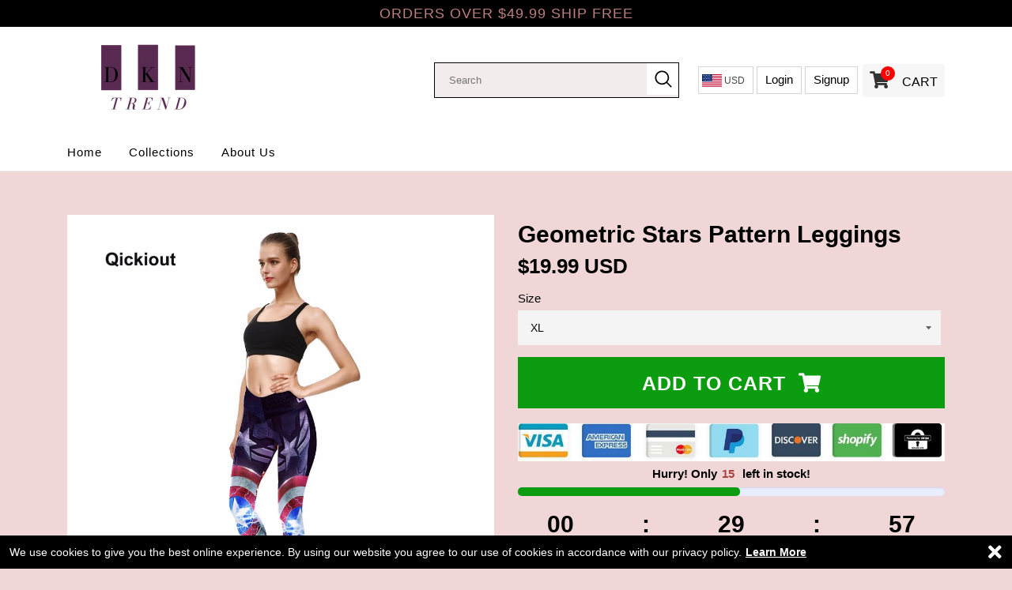

--- FILE ---
content_type: text/html; charset=utf-8
request_url: https://dkntrend.com/products/qickitout-leggings-2017-new-arrival-halloween-christmas-gift-geometric-stars-pattern-06574
body_size: 25916
content:

<!DOCTYPE html>
<!--[if lt IE 7 ]><html class="ie ie6" lang="en"> <![endif]-->
<!--[if IE 7 ]><html class="ie ie7" lang="en"> <![endif]-->
<!--[if IE 8 ]><html class="ie ie8" lang="en"> <![endif]-->
<!--[if IE 9 ]><html class="ie ie9" lang="en"> <![endif]-->
<!--[if (gte IE 10)|!(IE)]><!--><html lang="en"> <!--<![endif]-->
<head>
  <script type="application/ld+json">
{
  "@context": "https://schema.org",
  "@type": "Organization",
  "name": "DKN Trend",
  "url": "https://dkntrend.com",
  "logo": "https://cdn.shopify.com/s/files/1/0449/6516/7272/files/Copy_of_Medium_Violet_Square_Real_Estate_Logo_1_410x.png?v=1597899156"
}
</script>
 <!-- secomapp-json-ld -->

<!-- smart-seo-json-ld-store -->
<script type="application/ld+json">
{
   "@context": "http://schema.org",
   "@type": "WebSite",
   "url": "https://dkntrend.com/",
   "potentialAction": {
     "@type": "SearchAction",
     "target": "https://dkntrend.com/search?q={search_term_string}",
     "query-input": "required name=search_term_string"
   }
}
</script>
<script type="application/ld+json">
{
	"@context": "http://schema.org",
	"@type": "Organization",
	"url": "http://dkntrend.com"}
</script>
<!-- End - smart-seo-json-ld-store -->



<!-- secomapp-json-ld-Breadcrumb -->
<script type="application/ld+json">
    {
        "@context": "http://schema.org",
        "@type": "BreadcrumbList",
        "itemListElement": [{
            "@type": "ListItem",
            "position": 1,
            "item": {
                "@type": "Website",
                "@id": "https://dkntrend.com",
                "name": "DKN Trend"
            }
        }]

 }
</script><!-- secomapp-json-ld-product -->
<script type="application/ld+json">
    {
        "@context": "http://schema.org/",
        "@type": "Product",
        "url": "https://dkntrend.com/products/qickitout-leggings-2017-new-arrival-halloween-christmas-gift-geometric-stars-pattern-06574",
        "name": "Geometric Stars Pattern Leggings",
        "image": "https://dkntrend.com/cdn/shop/products/386142bd6dee7ad20450c507161a5498.jpg?v=1603216449",
        "description": "Geometric Stars Pattern Leggings",
        "brand": {
            "name": "DKN Trend"
        },
        "sku": "3WUYOV5",
        "weight": "0.0lb",
        "offers" : [
            {
                "@type" : "Offer" ,
                "priceCurrency" : "USD" ,
                "price" : "19.99" ,
                "priceValidUntil": "2026-04-21",
                "availability" : "http://schema.org/InStock" ,
                "itemCondition": "http://schema.org/NewCondition",
                "sku": "3WUYOV5",
                "name": "XL",
                "url" : "https://dkntrend.com/products/qickitout-leggings-2017-new-arrival-halloween-christmas-gift-geometric-stars-pattern-06574?variant=35675733164200",
                "seller" : {
                    "@type" : "Organization",
                    "name" : "DKN Trend"
                }
            },
            {
                "@type" : "Offer" ,
                "priceCurrency" : "USD" ,
                "price" : "19.99" ,
                "priceValidUntil": "2026-04-21",
                "availability" : "http://schema.org/InStock" ,
                "itemCondition": "http://schema.org/NewCondition",
                "sku": "OQV5IS7",
                "name": "L",
                "url" : "https://dkntrend.com/products/qickitout-leggings-2017-new-arrival-halloween-christmas-gift-geometric-stars-pattern-06574?variant=35675733196968",
                "seller" : {
                    "@type" : "Organization",
                    "name" : "DKN Trend"
                }
            },
            {
                "@type" : "Offer" ,
                "priceCurrency" : "USD" ,
                "price" : "19.99" ,
                "priceValidUntil": "2026-04-21",
                "availability" : "http://schema.org/InStock" ,
                "itemCondition": "http://schema.org/NewCondition",
                "sku": "9646CUC",
                "name": "M",
                "url" : "https://dkntrend.com/products/qickitout-leggings-2017-new-arrival-halloween-christmas-gift-geometric-stars-pattern-06574?variant=35675733229736",
                "seller" : {
                    "@type" : "Organization",
                    "name" : "DKN Trend"
                }
            },
            {
                "@type" : "Offer" ,
                "priceCurrency" : "USD" ,
                "price" : "19.99" ,
                "priceValidUntil": "2026-04-21",
                "availability" : "http://schema.org/InStock" ,
                "itemCondition": "http://schema.org/NewCondition",
                "sku": "H0VLZ5B",
                "name": "S",
                "url" : "https://dkntrend.com/products/qickitout-leggings-2017-new-arrival-halloween-christmas-gift-geometric-stars-pattern-06574?variant=35675733262504",
                "seller" : {
                    "@type" : "Organization",
                    "name" : "DKN Trend"
                }
            },
            {
                "@type" : "Offer" ,
                "priceCurrency" : "USD" ,
                "price" : "19.99" ,
                "priceValidUntil": "2026-04-21",
                "availability" : "http://schema.org/InStock" ,
                "itemCondition": "http://schema.org/NewCondition",
                "sku": "6FG9ZT2",
                "name": "XS",
                "url" : "https://dkntrend.com/products/qickitout-leggings-2017-new-arrival-halloween-christmas-gift-geometric-stars-pattern-06574?variant=35675733295272",
                "seller" : {
                    "@type" : "Organization",
                    "name" : "DKN Trend"
                }
            }
        ]
    }
</script> 

               
                
<meta name="description" content="Our Geometric Stars Pattern Leggings are crafted from polyester, spandex material that quickly pulls sweat away from your body to help you stay cool and dry when hot, yet warm when you&#39;re cold...."> 
                
                
<title>Geometric Stars Pattern Leggings</title> 
                 
  <meta charset="utf-8">
  <meta http-equiv="cleartype" content="on">
  <meta name="robots" content="index,follow">
    <meta http-equiv="X-UA-Compatible" content="IE=edge,chrome=1">
  <!-- Custom Fonts -->
  
  <!-- Stylesheets --> 
  <script> 
  /*! lazysizes - v5.1.1 */
!function(a,b){var c=b(a,a.document);a.lazySizes=c,"object"==typeof module&&module.exports&&(module.exports=c)}("undefined"!=typeof window?window:{},function(a,b){"use strict";var c,d;if(function(){var b,c={lazyClass:"lazyload",loadedClass:"lazyloaded",loadingClass:"lazyloading",preloadClass:"lazypreload",errorClass:"lazyerror",autosizesClass:"lazyautosizes",srcAttr:"data-src",srcsetAttr:"data-srcset",sizesAttr:"data-sizes",minSize:40,customMedia:{},init:!0,expFactor:1.5,hFac:.8,loadMode:2,loadHidden:!0,ricTimeout:0,throttleDelay:125};d=a.lazySizesConfig||a.lazysizesConfig||{};for(b in c)b in d||(d[b]=c[b])}(),!b||!b.getElementsByClassName)return{init:function(){},cfg:d,noSupport:!0};var e=b.documentElement,f=a.Date,g=a.HTMLPictureElement,h="addEventListener",i="getAttribute",j=a[h],k=a.setTimeout,l=a.requestAnimationFrame||k,m=a.requestIdleCallback,n=/^picture$/i,o=["load","error","lazyincluded","_lazyloaded"],p={},q=Array.prototype.forEach,r=function(a,b){return p[b]||(p[b]=new RegExp("(\\s|^)"+b+"(\\s|$)")),p[b].test(a[i]("class")||"")&&p[b]},s=function(a,b){r(a,b)||a.setAttribute("class",(a[i]("class")||"").trim()+" "+b)},t=function(a,b){var c;(c=r(a,b))&&a.setAttribute("class",(a[i]("class")||"").replace(c," "))},u=function(a,b,c){var d=c?h:"removeEventListener";c&&u(a,b),o.forEach(function(c){a[d](c,b)})},v=function(a,d,e,f,g){var h=b.createEvent("Event");return e||(e={}),e.instance=c,h.initEvent(d,!f,!g),h.detail=e,a.dispatchEvent(h),h},w=function(b,c){var e;!g&&(e=a.picturefill||d.pf)?(c&&c.src&&!b[i]("srcset")&&b.setAttribute("srcset",c.src),e({reevaluate:!0,elements:[b]})):c&&c.src&&(b.src=c.src)},x=function(a,b){return(getComputedStyle(a,null)||{})[b]},y=function(a,b,c){for(c=c||a.offsetWidth;c<d.minSize&&b&&!a._lazysizesWidth;)c=b.offsetWidth,b=b.parentNode;return c},z=function(){var a,c,d=[],e=[],f=d,g=function(){var b=f;for(f=d.length?e:d,a=!0,c=!1;b.length;)b.shift()();a=!1},h=function(d,e){a&&!e?d.apply(this,arguments):(f.push(d),c||(c=!0,(b.hidden?k:l)(g)))};return h._lsFlush=g,h}(),A=function(a,b){return b?function(){z(a)}:function(){var b=this,c=arguments;z(function(){a.apply(b,c)})}},B=function(a){var b,c=0,e=d.throttleDelay,g=d.ricTimeout,h=function(){b=!1,c=f.now(),a()},i=m&&g>49?function(){m(h,{timeout:g}),g!==d.ricTimeout&&(g=d.ricTimeout)}:A(function(){k(h)},!0);return function(a){var d;(a=!0===a)&&(g=33),b||(b=!0,d=e-(f.now()-c),d<0&&(d=0),a||d<9?i():k(i,d))}},C=function(a){var b,c,d=99,e=function(){b=null,a()},g=function(){var a=f.now()-c;a<d?k(g,d-a):(m||e)(e)};return function(){c=f.now(),b||(b=k(g,d))}},D=function(){var g,l,m,o,p,y,D,F,G,H,I,J,K=/^img$/i,L=/^iframe$/i,M="onscroll"in a&&!/(gle|ing)bot/.test(navigator.userAgent),N=0,O=0,P=0,Q=-1,R=function(a){P--,(!a||P<0||!a.target)&&(P=0)},S=function(a){return null==J&&(J="hidden"==x(b.body,"visibility")),J||"hidden"!=x(a.parentNode,"visibility")&&"hidden"!=x(a,"visibility")},T=function(a,c){var d,f=a,g=S(a);for(F-=c,I+=c,G-=c,H+=c;g&&(f=f.offsetParent)&&f!=b.body&&f!=e;)(g=(x(f,"opacity")||1)>0)&&"visible"!=x(f,"overflow")&&(d=f.getBoundingClientRect(),g=H>d.left&&G<d.right&&I>d.top-1&&F<d.bottom+1);return g},U=function(){var a,f,h,j,k,m,n,p,q,r,s,t,u=c.elements;if((o=d.loadMode)&&P<8&&(a=u.length)){for(f=0,Q++;f<a;f++)if(u[f]&&!u[f]._lazyRace)if(!M||c.prematureUnveil&&c.prematureUnveil(u[f]))aa(u[f]);else if((p=u[f][i]("data-expand"))&&(m=1*p)||(m=O),r||(r=!d.expand||d.expand<1?e.clientHeight>500&&e.clientWidth>500?500:370:d.expand,c._defEx=r,s=r*d.expFactor,t=d.hFac,J=null,O<s&&P<1&&Q>2&&o>2&&!b.hidden?(O=s,Q=0):O=o>1&&Q>1&&P<6?r:N),q!==m&&(y=innerWidth+m*t,D=innerHeight+m,n=-1*m,q=m),h=u[f].getBoundingClientRect(),(I=h.bottom)>=n&&(F=h.top)<=D&&(H=h.right)>=n*t&&(G=h.left)<=y&&(I||H||G||F)&&(d.loadHidden||S(u[f]))&&(l&&P<3&&!p&&(o<3||Q<4)||T(u[f],m))){if(aa(u[f]),k=!0,P>9)break}else!k&&l&&!j&&P<4&&Q<4&&o>2&&(g[0]||d.preloadAfterLoad)&&(g[0]||!p&&(I||H||G||F||"auto"!=u[f][i](d.sizesAttr)))&&(j=g[0]||u[f]);j&&!k&&aa(j)}},V=B(U),W=function(a){var b=a.target;if(b._lazyCache)return void delete b._lazyCache;R(a),s(b,d.loadedClass),t(b,d.loadingClass),u(b,Y),v(b,"lazyloaded")},X=A(W),Y=function(a){X({target:a.target})},Z=function(a,b){try{a.contentWindow.location.replace(b)}catch(c){a.src=b}},$=function(a){var b,c=a[i](d.srcsetAttr);(b=d.customMedia[a[i]("data-media")||a[i]("media")])&&a.setAttribute("media",b),c&&a.setAttribute("srcset",c)},_=A(function(a,b,c,e,f){var g,h,j,l,o,p;(o=v(a,"lazybeforeunveil",b)).defaultPrevented||(e&&(c?s(a,d.autosizesClass):a.setAttribute("sizes",e)),h=a[i](d.srcsetAttr),g=a[i](d.srcAttr),f&&(j=a.parentNode,l=j&&n.test(j.nodeName||"")),p=b.firesLoad||"src"in a&&(h||g||l),o={target:a},s(a,d.loadingClass),p&&(clearTimeout(m),m=k(R,2500),u(a,Y,!0)),l&&q.call(j.getElementsByTagName("source"),$),h?a.setAttribute("srcset",h):g&&!l&&(L.test(a.nodeName)?Z(a,g):a.src=g),f&&(h||l)&&w(a,{src:g})),a._lazyRace&&delete a._lazyRace,t(a,d.lazyClass),z(function(){var b=a.complete&&a.naturalWidth>1;p&&!b||(b&&s(a,"ls-is-cached"),W(o),a._lazyCache=!0,k(function(){"_lazyCache"in a&&delete a._lazyCache},9)),"lazy"==a.loading&&P--},!0)}),aa=function(a){if(!a._lazyRace){var b,c=K.test(a.nodeName),e=c&&(a[i](d.sizesAttr)||a[i]("sizes")),f="auto"==e;(!f&&l||!c||!a[i]("src")&&!a.srcset||a.complete||r(a,d.errorClass)||!r(a,d.lazyClass))&&(b=v(a,"lazyunveilread").detail,f&&E.updateElem(a,!0,a.offsetWidth),a._lazyRace=!0,P++,_(a,b,f,e,c))}},ba=C(function(){d.loadMode=3,V()}),ca=function(){3==d.loadMode&&(d.loadMode=2),ba()},da=function(){if(!l){if(f.now()-p<999)return void k(da,999);l=!0,d.loadMode=3,V(),j("scroll",ca,!0)}};return{_:function(){p=f.now(),c.elements=b.getElementsByClassName(d.lazyClass),g=b.getElementsByClassName(d.lazyClass+" "+d.preloadClass),j("scroll",V,!0),j("resize",V,!0),a.MutationObserver?new MutationObserver(V).observe(e,{childList:!0,subtree:!0,attributes:!0}):(e[h]("DOMNodeInserted",V,!0),e[h]("DOMAttrModified",V,!0),setInterval(V,999)),j("hashchange",V,!0),["focus","mouseover","click","load","transitionend","animationend"].forEach(function(a){b[h](a,V,!0)}),/d$|^c/.test(b.readyState)?da():(j("load",da),b[h]("DOMContentLoaded",V),k(da,2e4)),c.elements.length?(U(),z._lsFlush()):V()},checkElems:V,unveil:aa,_aLSL:ca}}(),E=function(){var a,c=A(function(a,b,c,d){var e,f,g;if(a._lazysizesWidth=d,d+="px",a.setAttribute("sizes",d),n.test(b.nodeName||""))for(e=b.getElementsByTagName("source"),f=0,g=e.length;f<g;f++)e[f].setAttribute("sizes",d);c.detail.dataAttr||w(a,c.detail)}),e=function(a,b,d){var e,f=a.parentNode;f&&(d=y(a,f,d),e=v(a,"lazybeforesizes",{width:d,dataAttr:!!b}),e.defaultPrevented||(d=e.detail.width)&&d!==a._lazysizesWidth&&c(a,f,e,d))},f=function(){var b,c=a.length;if(c)for(b=0;b<c;b++)e(a[b])},g=C(f);return{_:function(){a=b.getElementsByClassName(d.autosizesClass),j("resize",g)},checkElems:g,updateElem:e}}(),F=function(){!F.i&&b.getElementsByClassName&&(F.i=!0,E._(),D._())};return k(function(){d.init&&F()}),c={cfg:d,autoSizer:E,loader:D,init:F,uP:w,aC:s,rC:t,hC:r,fire:v,gW:y,rAF:z}});var Shopdomain='dkn-trend.myshopify.com'; var Lkey = 'NDY4OC0yMy1yZWd1bGFyLTA='; var secondjacker= new Boolean(false); 
  </script>
  
  
 
  
  <script src="//dkntrend.com/cdn/shop/t/2/assets/jquery.min.js?v=167158348606233553921596249873" ></script>

  <link href="//dkntrend.com/cdn/shop/t/2/assets/ecomcss.scss.css?v=11696532515691489101596249856" rel="stylesheet" type="text/css" media="all" />
  <link href="//dkntrend.com/cdn/shop/t/2/assets/ecom-setting.scss.css?v=74431064915818250941596249999" rel="stylesheet" type="text/css" media="all" />
  <link href="//dkntrend.com/cdn/shop/t/2/assets/ecomstyle.scss.css?v=74684635412925029831674779895" rel="stylesheet" type="text/css" media="all" /> 
  
<link rel="stylesheet" href="https://use.fontawesome.com/releases/v5.3.1/css/all.css" integrity="sha384-mzrmE5qonljUremFsqc01SB46JvROS7bZs3IO2EmfFsd15uHvIt+Y8vEf7N7fWAU" crossorigin="anonymous">


  
   

  
 


<meta name="author" content="DKN Trend">
<meta property="og:url" content="https://dkntrend.com/products/qickitout-leggings-2017-new-arrival-halloween-christmas-gift-geometric-stars-pattern-06574">
<meta property="og:site_name" content="DKN Trend">


  <meta property="og:type" content="product">
  <meta property="og:title" content="Geometric Stars Pattern Leggings">
  
    <meta property="og:image" content="http://dkntrend.com/cdn/shop/products/386142bd6dee7ad20450c507161a5498_600x.jpg?v=1603216449">
    <meta property="og:image:secure_url" content="https://dkntrend.com/cdn/shop/products/386142bd6dee7ad20450c507161a5498_600x.jpg?v=1603216449">
    
  
    <meta property="og:image" content="http://dkntrend.com/cdn/shop/products/1da59e65a6900d23584bcf652e0ca296_600x.jpg?v=1603216450">
    <meta property="og:image:secure_url" content="https://dkntrend.com/cdn/shop/products/1da59e65a6900d23584bcf652e0ca296_600x.jpg?v=1603216450">
    
  
    <meta property="og:image" content="http://dkntrend.com/cdn/shop/products/694d75e56b9eca52fc01bfc8dee63ed3_600x.jpg?v=1603216451">
    <meta property="og:image:secure_url" content="https://dkntrend.com/cdn/shop/products/694d75e56b9eca52fc01bfc8dee63ed3_600x.jpg?v=1603216451">
    
  
  <meta property="og:price:amount" content="19.99">
  <meta property="og:price:currency" content="USD">


  <meta property="og:description" content="Our Geometric Stars Pattern Leggings are crafted from polyester, spandex material that quickly pulls sweat away from your body to help you stay cool and dry when hot, yet warm when you&#39;re cold. Breathable material to help ease the unpleasant smell of a hard workout. Designed to fit tightly to your body, our fabric blen">




<meta name="twitter:card" content="summary">

  <meta name="twitter:title" content="Geometric Stars Pattern Leggings">
  <meta name="twitter:description" content="Our Geometric Stars Pattern Leggings are crafted from polyester, spandex material that quickly pulls sweat away from your body to help you stay cool and dry when hot, yet warm when you&#39;re cold. Breathable material to help ease the unpleasant smell of a hard workout. Designed to fit tightly to your body, our fabric blend allows you a wide range of motion. With four-way stretch interwoven the fabric stretches, flex and recovers both on the cross and lengthwise grains. Nothing but the right level of compression, no restriction on movement.  These yoga leggings are perfect for active women. Featuring the super soft and skin-friendly material, the workout leggings are moisture wicking with a four-way stretch material that promotes both compression and support. In addition, a gusset crotch to maximize free movement and interlock seams to minimize rubbing and chafing make these">
  <meta name="twitter:image" content="https://dkntrend.com/cdn/shop/products/386142bd6dee7ad20450c507161a5498_240x.jpg?v=1603216449">
  <meta name="twitter:image:width" content="240">
  <meta name="twitter:image:height" content="240">

  
  

  <!-- Mobile Specific Metas -->
  <meta name="HandheldFriendly" content="True">
  <meta name="MobileOptimized" content="320">
  <meta name="viewport" content="width=device-width,initial-scale=1">
  <meta name="theme-color" content="#f0d6d6">

  
  <link rel="shortcut icon" type="image/x-icon" href="//dkntrend.com/cdn/shop/t/2/assets/favicon.png?v=81">
  
  <link rel="canonical" href="https://dkntrend.com/products/qickitout-leggings-2017-new-arrival-halloween-christmas-gift-geometric-stars-pattern-06574" /> 
  <script src="//dkntrend.com/cdn/shop/t/2/assets/bootstrap.min.js?v=143252544190808241121596249846"></script> 
  
<script type="text/javascript" src="//www.klaviyo.com/media/js/public/klaviyo_subscribe.js" async></script>
 

  
  
  <!-- Facebook	Pixel	Code	-->
<script>
!function(f,b,e,v,n,t,s){if(f.fbq)return;n=f.fbq=function(){n.callM
ethod?
n.callMethod.apply(n,arguments):n.queue.push(arguments)};if(
!f._fbq)f._fbq=n;
n.push=n;n.loaded=!0;n.version='2.0';n.queue=[];t=b.createEle
ment(e);t.async=!0;
t.src=v;s=b.getElementsByTagName(e)[0];s.parentNode.insertB
efore(t,s)}(window,
document,'script','//connect.facebook.net/en_US/fbevents.js');
  
fbq('init',	'777237646409652');
fbq('track',	"PageView");

fbq('track',	'ViewContent');

  
</script>
<noscript><img	height="1"	width="1"	style="display:none"
src="https://www.facebook.com/tr?id=777237646409652&ev=PageView&noscript=1"
/></noscript>
<!-- End	Facebook	Pixel	Code	-->
  
  <script>window.performance && window.performance.mark && window.performance.mark('shopify.content_for_header.start');</script><meta id="shopify-digital-wallet" name="shopify-digital-wallet" content="/44965167272/digital_wallets/dialog">
<link rel="alternate" type="application/json+oembed" href="https://dkntrend.com/products/qickitout-leggings-2017-new-arrival-halloween-christmas-gift-geometric-stars-pattern-06574.oembed">
<script async="async" src="/checkouts/internal/preloads.js?locale=en-US"></script>
<script id="shopify-features" type="application/json">{"accessToken":"039296ad6665a67165b50a90b102914e","betas":["rich-media-storefront-analytics"],"domain":"dkntrend.com","predictiveSearch":true,"shopId":44965167272,"locale":"en"}</script>
<script>var Shopify = Shopify || {};
Shopify.shop = "dkn-trend.myshopify.com";
Shopify.locale = "en";
Shopify.currency = {"active":"USD","rate":"1.0"};
Shopify.country = "US";
Shopify.theme = {"name":"Bolt-v-1-4","id":107049156776,"schema_name":"Bolt THEME","schema_version":"1.4","theme_store_id":null,"role":"main"};
Shopify.theme.handle = "null";
Shopify.theme.style = {"id":null,"handle":null};
Shopify.cdnHost = "dkntrend.com/cdn";
Shopify.routes = Shopify.routes || {};
Shopify.routes.root = "/";</script>
<script type="module">!function(o){(o.Shopify=o.Shopify||{}).modules=!0}(window);</script>
<script>!function(o){function n(){var o=[];function n(){o.push(Array.prototype.slice.apply(arguments))}return n.q=o,n}var t=o.Shopify=o.Shopify||{};t.loadFeatures=n(),t.autoloadFeatures=n()}(window);</script>
<script id="shop-js-analytics" type="application/json">{"pageType":"product"}</script>
<script defer="defer" async type="module" src="//dkntrend.com/cdn/shopifycloud/shop-js/modules/v2/client.init-shop-cart-sync_BT-GjEfc.en.esm.js"></script>
<script defer="defer" async type="module" src="//dkntrend.com/cdn/shopifycloud/shop-js/modules/v2/chunk.common_D58fp_Oc.esm.js"></script>
<script defer="defer" async type="module" src="//dkntrend.com/cdn/shopifycloud/shop-js/modules/v2/chunk.modal_xMitdFEc.esm.js"></script>
<script type="module">
  await import("//dkntrend.com/cdn/shopifycloud/shop-js/modules/v2/client.init-shop-cart-sync_BT-GjEfc.en.esm.js");
await import("//dkntrend.com/cdn/shopifycloud/shop-js/modules/v2/chunk.common_D58fp_Oc.esm.js");
await import("//dkntrend.com/cdn/shopifycloud/shop-js/modules/v2/chunk.modal_xMitdFEc.esm.js");

  window.Shopify.SignInWithShop?.initShopCartSync?.({"fedCMEnabled":true,"windoidEnabled":true});

</script>
<script>(function() {
  var isLoaded = false;
  function asyncLoad() {
    if (isLoaded) return;
    isLoaded = true;
    var urls = ["https:\/\/static.klaviyo.com\/onsite\/js\/Uq96rG\/klaviyo.js?company_id=Uq96rG\u0026shop=dkn-trend.myshopify.com"];
    for (var i = 0; i < urls.length; i++) {
      var s = document.createElement('script');
      s.type = 'text/javascript';
      s.async = true;
      s.src = urls[i];
      var x = document.getElementsByTagName('script')[0];
      x.parentNode.insertBefore(s, x);
    }
  };
  if(window.attachEvent) {
    window.attachEvent('onload', asyncLoad);
  } else {
    window.addEventListener('load', asyncLoad, false);
  }
})();</script>
<script id="__st">var __st={"a":44965167272,"offset":-28800,"reqid":"28c8cbf3-40d4-48b3-89e0-98dd046eaad3-1769044987","pageurl":"dkntrend.com\/products\/qickitout-leggings-2017-new-arrival-halloween-christmas-gift-geometric-stars-pattern-06574","u":"f807fd057c55","p":"product","rtyp":"product","rid":5604195205288};</script>
<script>window.ShopifyPaypalV4VisibilityTracking = true;</script>
<script id="captcha-bootstrap">!function(){'use strict';const t='contact',e='account',n='new_comment',o=[[t,t],['blogs',n],['comments',n],[t,'customer']],c=[[e,'customer_login'],[e,'guest_login'],[e,'recover_customer_password'],[e,'create_customer']],r=t=>t.map((([t,e])=>`form[action*='/${t}']:not([data-nocaptcha='true']) input[name='form_type'][value='${e}']`)).join(','),a=t=>()=>t?[...document.querySelectorAll(t)].map((t=>t.form)):[];function s(){const t=[...o],e=r(t);return a(e)}const i='password',u='form_key',d=['recaptcha-v3-token','g-recaptcha-response','h-captcha-response',i],f=()=>{try{return window.sessionStorage}catch{return}},m='__shopify_v',_=t=>t.elements[u];function p(t,e,n=!1){try{const o=window.sessionStorage,c=JSON.parse(o.getItem(e)),{data:r}=function(t){const{data:e,action:n}=t;return t[m]||n?{data:e,action:n}:{data:t,action:n}}(c);for(const[e,n]of Object.entries(r))t.elements[e]&&(t.elements[e].value=n);n&&o.removeItem(e)}catch(o){console.error('form repopulation failed',{error:o})}}const l='form_type',E='cptcha';function T(t){t.dataset[E]=!0}const w=window,h=w.document,L='Shopify',v='ce_forms',y='captcha';let A=!1;((t,e)=>{const n=(g='f06e6c50-85a8-45c8-87d0-21a2b65856fe',I='https://cdn.shopify.com/shopifycloud/storefront-forms-hcaptcha/ce_storefront_forms_captcha_hcaptcha.v1.5.2.iife.js',D={infoText:'Protected by hCaptcha',privacyText:'Privacy',termsText:'Terms'},(t,e,n)=>{const o=w[L][v],c=o.bindForm;if(c)return c(t,g,e,D).then(n);var r;o.q.push([[t,g,e,D],n]),r=I,A||(h.body.append(Object.assign(h.createElement('script'),{id:'captcha-provider',async:!0,src:r})),A=!0)});var g,I,D;w[L]=w[L]||{},w[L][v]=w[L][v]||{},w[L][v].q=[],w[L][y]=w[L][y]||{},w[L][y].protect=function(t,e){n(t,void 0,e),T(t)},Object.freeze(w[L][y]),function(t,e,n,w,h,L){const[v,y,A,g]=function(t,e,n){const i=e?o:[],u=t?c:[],d=[...i,...u],f=r(d),m=r(i),_=r(d.filter((([t,e])=>n.includes(e))));return[a(f),a(m),a(_),s()]}(w,h,L),I=t=>{const e=t.target;return e instanceof HTMLFormElement?e:e&&e.form},D=t=>v().includes(t);t.addEventListener('submit',(t=>{const e=I(t);if(!e)return;const n=D(e)&&!e.dataset.hcaptchaBound&&!e.dataset.recaptchaBound,o=_(e),c=g().includes(e)&&(!o||!o.value);(n||c)&&t.preventDefault(),c&&!n&&(function(t){try{if(!f())return;!function(t){const e=f();if(!e)return;const n=_(t);if(!n)return;const o=n.value;o&&e.removeItem(o)}(t);const e=Array.from(Array(32),(()=>Math.random().toString(36)[2])).join('');!function(t,e){_(t)||t.append(Object.assign(document.createElement('input'),{type:'hidden',name:u})),t.elements[u].value=e}(t,e),function(t,e){const n=f();if(!n)return;const o=[...t.querySelectorAll(`input[type='${i}']`)].map((({name:t})=>t)),c=[...d,...o],r={};for(const[a,s]of new FormData(t).entries())c.includes(a)||(r[a]=s);n.setItem(e,JSON.stringify({[m]:1,action:t.action,data:r}))}(t,e)}catch(e){console.error('failed to persist form',e)}}(e),e.submit())}));const S=(t,e)=>{t&&!t.dataset[E]&&(n(t,e.some((e=>e===t))),T(t))};for(const o of['focusin','change'])t.addEventListener(o,(t=>{const e=I(t);D(e)&&S(e,y())}));const B=e.get('form_key'),M=e.get(l),P=B&&M;t.addEventListener('DOMContentLoaded',(()=>{const t=y();if(P)for(const e of t)e.elements[l].value===M&&p(e,B);[...new Set([...A(),...v().filter((t=>'true'===t.dataset.shopifyCaptcha))])].forEach((e=>S(e,t)))}))}(h,new URLSearchParams(w.location.search),n,t,e,['guest_login'])})(!0,!0)}();</script>
<script integrity="sha256-4kQ18oKyAcykRKYeNunJcIwy7WH5gtpwJnB7kiuLZ1E=" data-source-attribution="shopify.loadfeatures" defer="defer" src="//dkntrend.com/cdn/shopifycloud/storefront/assets/storefront/load_feature-a0a9edcb.js" crossorigin="anonymous"></script>
<script data-source-attribution="shopify.dynamic_checkout.dynamic.init">var Shopify=Shopify||{};Shopify.PaymentButton=Shopify.PaymentButton||{isStorefrontPortableWallets:!0,init:function(){window.Shopify.PaymentButton.init=function(){};var t=document.createElement("script");t.src="https://dkntrend.com/cdn/shopifycloud/portable-wallets/latest/portable-wallets.en.js",t.type="module",document.head.appendChild(t)}};
</script>
<script data-source-attribution="shopify.dynamic_checkout.buyer_consent">
  function portableWalletsHideBuyerConsent(e){var t=document.getElementById("shopify-buyer-consent"),n=document.getElementById("shopify-subscription-policy-button");t&&n&&(t.classList.add("hidden"),t.setAttribute("aria-hidden","true"),n.removeEventListener("click",e))}function portableWalletsShowBuyerConsent(e){var t=document.getElementById("shopify-buyer-consent"),n=document.getElementById("shopify-subscription-policy-button");t&&n&&(t.classList.remove("hidden"),t.removeAttribute("aria-hidden"),n.addEventListener("click",e))}window.Shopify?.PaymentButton&&(window.Shopify.PaymentButton.hideBuyerConsent=portableWalletsHideBuyerConsent,window.Shopify.PaymentButton.showBuyerConsent=portableWalletsShowBuyerConsent);
</script>
<script data-source-attribution="shopify.dynamic_checkout.cart.bootstrap">document.addEventListener("DOMContentLoaded",(function(){function t(){return document.querySelector("shopify-accelerated-checkout-cart, shopify-accelerated-checkout")}if(t())Shopify.PaymentButton.init();else{new MutationObserver((function(e,n){t()&&(Shopify.PaymentButton.init(),n.disconnect())})).observe(document.body,{childList:!0,subtree:!0})}}));
</script>

<script>window.performance && window.performance.mark && window.performance.mark('shopify.content_for_header.end');</script>
   

	
<link href="https://monorail-edge.shopifysvc.com" rel="dns-prefetch">
<script>(function(){if ("sendBeacon" in navigator && "performance" in window) {try {var session_token_from_headers = performance.getEntriesByType('navigation')[0].serverTiming.find(x => x.name == '_s').description;} catch {var session_token_from_headers = undefined;}var session_cookie_matches = document.cookie.match(/_shopify_s=([^;]*)/);var session_token_from_cookie = session_cookie_matches && session_cookie_matches.length === 2 ? session_cookie_matches[1] : "";var session_token = session_token_from_headers || session_token_from_cookie || "";function handle_abandonment_event(e) {var entries = performance.getEntries().filter(function(entry) {return /monorail-edge.shopifysvc.com/.test(entry.name);});if (!window.abandonment_tracked && entries.length === 0) {window.abandonment_tracked = true;var currentMs = Date.now();var navigation_start = performance.timing.navigationStart;var payload = {shop_id: 44965167272,url: window.location.href,navigation_start,duration: currentMs - navigation_start,session_token,page_type: "product"};window.navigator.sendBeacon("https://monorail-edge.shopifysvc.com/v1/produce", JSON.stringify({schema_id: "online_store_buyer_site_abandonment/1.1",payload: payload,metadata: {event_created_at_ms: currentMs,event_sent_at_ms: currentMs}}));}}window.addEventListener('pagehide', handle_abandonment_event);}}());</script>
<script id="web-pixels-manager-setup">(function e(e,d,r,n,o){if(void 0===o&&(o={}),!Boolean(null===(a=null===(i=window.Shopify)||void 0===i?void 0:i.analytics)||void 0===a?void 0:a.replayQueue)){var i,a;window.Shopify=window.Shopify||{};var t=window.Shopify;t.analytics=t.analytics||{};var s=t.analytics;s.replayQueue=[],s.publish=function(e,d,r){return s.replayQueue.push([e,d,r]),!0};try{self.performance.mark("wpm:start")}catch(e){}var l=function(){var e={modern:/Edge?\/(1{2}[4-9]|1[2-9]\d|[2-9]\d{2}|\d{4,})\.\d+(\.\d+|)|Firefox\/(1{2}[4-9]|1[2-9]\d|[2-9]\d{2}|\d{4,})\.\d+(\.\d+|)|Chrom(ium|e)\/(9{2}|\d{3,})\.\d+(\.\d+|)|(Maci|X1{2}).+ Version\/(15\.\d+|(1[6-9]|[2-9]\d|\d{3,})\.\d+)([,.]\d+|)( \(\w+\)|)( Mobile\/\w+|) Safari\/|Chrome.+OPR\/(9{2}|\d{3,})\.\d+\.\d+|(CPU[ +]OS|iPhone[ +]OS|CPU[ +]iPhone|CPU IPhone OS|CPU iPad OS)[ +]+(15[._]\d+|(1[6-9]|[2-9]\d|\d{3,})[._]\d+)([._]\d+|)|Android:?[ /-](13[3-9]|1[4-9]\d|[2-9]\d{2}|\d{4,})(\.\d+|)(\.\d+|)|Android.+Firefox\/(13[5-9]|1[4-9]\d|[2-9]\d{2}|\d{4,})\.\d+(\.\d+|)|Android.+Chrom(ium|e)\/(13[3-9]|1[4-9]\d|[2-9]\d{2}|\d{4,})\.\d+(\.\d+|)|SamsungBrowser\/([2-9]\d|\d{3,})\.\d+/,legacy:/Edge?\/(1[6-9]|[2-9]\d|\d{3,})\.\d+(\.\d+|)|Firefox\/(5[4-9]|[6-9]\d|\d{3,})\.\d+(\.\d+|)|Chrom(ium|e)\/(5[1-9]|[6-9]\d|\d{3,})\.\d+(\.\d+|)([\d.]+$|.*Safari\/(?![\d.]+ Edge\/[\d.]+$))|(Maci|X1{2}).+ Version\/(10\.\d+|(1[1-9]|[2-9]\d|\d{3,})\.\d+)([,.]\d+|)( \(\w+\)|)( Mobile\/\w+|) Safari\/|Chrome.+OPR\/(3[89]|[4-9]\d|\d{3,})\.\d+\.\d+|(CPU[ +]OS|iPhone[ +]OS|CPU[ +]iPhone|CPU IPhone OS|CPU iPad OS)[ +]+(10[._]\d+|(1[1-9]|[2-9]\d|\d{3,})[._]\d+)([._]\d+|)|Android:?[ /-](13[3-9]|1[4-9]\d|[2-9]\d{2}|\d{4,})(\.\d+|)(\.\d+|)|Mobile Safari.+OPR\/([89]\d|\d{3,})\.\d+\.\d+|Android.+Firefox\/(13[5-9]|1[4-9]\d|[2-9]\d{2}|\d{4,})\.\d+(\.\d+|)|Android.+Chrom(ium|e)\/(13[3-9]|1[4-9]\d|[2-9]\d{2}|\d{4,})\.\d+(\.\d+|)|Android.+(UC? ?Browser|UCWEB|U3)[ /]?(15\.([5-9]|\d{2,})|(1[6-9]|[2-9]\d|\d{3,})\.\d+)\.\d+|SamsungBrowser\/(5\.\d+|([6-9]|\d{2,})\.\d+)|Android.+MQ{2}Browser\/(14(\.(9|\d{2,})|)|(1[5-9]|[2-9]\d|\d{3,})(\.\d+|))(\.\d+|)|K[Aa][Ii]OS\/(3\.\d+|([4-9]|\d{2,})\.\d+)(\.\d+|)/},d=e.modern,r=e.legacy,n=navigator.userAgent;return n.match(d)?"modern":n.match(r)?"legacy":"unknown"}(),u="modern"===l?"modern":"legacy",c=(null!=n?n:{modern:"",legacy:""})[u],f=function(e){return[e.baseUrl,"/wpm","/b",e.hashVersion,"modern"===e.buildTarget?"m":"l",".js"].join("")}({baseUrl:d,hashVersion:r,buildTarget:u}),m=function(e){var d=e.version,r=e.bundleTarget,n=e.surface,o=e.pageUrl,i=e.monorailEndpoint;return{emit:function(e){var a=e.status,t=e.errorMsg,s=(new Date).getTime(),l=JSON.stringify({metadata:{event_sent_at_ms:s},events:[{schema_id:"web_pixels_manager_load/3.1",payload:{version:d,bundle_target:r,page_url:o,status:a,surface:n,error_msg:t},metadata:{event_created_at_ms:s}}]});if(!i)return console&&console.warn&&console.warn("[Web Pixels Manager] No Monorail endpoint provided, skipping logging."),!1;try{return self.navigator.sendBeacon.bind(self.navigator)(i,l)}catch(e){}var u=new XMLHttpRequest;try{return u.open("POST",i,!0),u.setRequestHeader("Content-Type","text/plain"),u.send(l),!0}catch(e){return console&&console.warn&&console.warn("[Web Pixels Manager] Got an unhandled error while logging to Monorail."),!1}}}}({version:r,bundleTarget:l,surface:e.surface,pageUrl:self.location.href,monorailEndpoint:e.monorailEndpoint});try{o.browserTarget=l,function(e){var d=e.src,r=e.async,n=void 0===r||r,o=e.onload,i=e.onerror,a=e.sri,t=e.scriptDataAttributes,s=void 0===t?{}:t,l=document.createElement("script"),u=document.querySelector("head"),c=document.querySelector("body");if(l.async=n,l.src=d,a&&(l.integrity=a,l.crossOrigin="anonymous"),s)for(var f in s)if(Object.prototype.hasOwnProperty.call(s,f))try{l.dataset[f]=s[f]}catch(e){}if(o&&l.addEventListener("load",o),i&&l.addEventListener("error",i),u)u.appendChild(l);else{if(!c)throw new Error("Did not find a head or body element to append the script");c.appendChild(l)}}({src:f,async:!0,onload:function(){if(!function(){var e,d;return Boolean(null===(d=null===(e=window.Shopify)||void 0===e?void 0:e.analytics)||void 0===d?void 0:d.initialized)}()){var d=window.webPixelsManager.init(e)||void 0;if(d){var r=window.Shopify.analytics;r.replayQueue.forEach((function(e){var r=e[0],n=e[1],o=e[2];d.publishCustomEvent(r,n,o)})),r.replayQueue=[],r.publish=d.publishCustomEvent,r.visitor=d.visitor,r.initialized=!0}}},onerror:function(){return m.emit({status:"failed",errorMsg:"".concat(f," has failed to load")})},sri:function(e){var d=/^sha384-[A-Za-z0-9+/=]+$/;return"string"==typeof e&&d.test(e)}(c)?c:"",scriptDataAttributes:o}),m.emit({status:"loading"})}catch(e){m.emit({status:"failed",errorMsg:(null==e?void 0:e.message)||"Unknown error"})}}})({shopId: 44965167272,storefrontBaseUrl: "https://dkntrend.com",extensionsBaseUrl: "https://extensions.shopifycdn.com/cdn/shopifycloud/web-pixels-manager",monorailEndpoint: "https://monorail-edge.shopifysvc.com/unstable/produce_batch",surface: "storefront-renderer",enabledBetaFlags: ["2dca8a86"],webPixelsConfigList: [{"id":"221315240","configuration":"{\"pixel_id\":\"777237646409652\",\"pixel_type\":\"facebook_pixel\",\"metaapp_system_user_token\":\"-\"}","eventPayloadVersion":"v1","runtimeContext":"OPEN","scriptVersion":"ca16bc87fe92b6042fbaa3acc2fbdaa6","type":"APP","apiClientId":2329312,"privacyPurposes":["ANALYTICS","MARKETING","SALE_OF_DATA"],"dataSharingAdjustments":{"protectedCustomerApprovalScopes":["read_customer_address","read_customer_email","read_customer_name","read_customer_personal_data","read_customer_phone"]}},{"id":"129990824","eventPayloadVersion":"v1","runtimeContext":"LAX","scriptVersion":"1","type":"CUSTOM","privacyPurposes":["ANALYTICS"],"name":"Google Analytics tag (migrated)"},{"id":"shopify-app-pixel","configuration":"{}","eventPayloadVersion":"v1","runtimeContext":"STRICT","scriptVersion":"0450","apiClientId":"shopify-pixel","type":"APP","privacyPurposes":["ANALYTICS","MARKETING"]},{"id":"shopify-custom-pixel","eventPayloadVersion":"v1","runtimeContext":"LAX","scriptVersion":"0450","apiClientId":"shopify-pixel","type":"CUSTOM","privacyPurposes":["ANALYTICS","MARKETING"]}],isMerchantRequest: false,initData: {"shop":{"name":"DKN Trend","paymentSettings":{"currencyCode":"USD"},"myshopifyDomain":"dkn-trend.myshopify.com","countryCode":"US","storefrontUrl":"https:\/\/dkntrend.com"},"customer":null,"cart":null,"checkout":null,"productVariants":[{"price":{"amount":19.99,"currencyCode":"USD"},"product":{"title":"Geometric Stars Pattern Leggings","vendor":"DKN Trend","id":"5604195205288","untranslatedTitle":"Geometric Stars Pattern Leggings","url":"\/products\/qickitout-leggings-2017-new-arrival-halloween-christmas-gift-geometric-stars-pattern-06574","type":"Leggings"},"id":"35675733164200","image":{"src":"\/\/dkntrend.com\/cdn\/shop\/products\/386142bd6dee7ad20450c507161a5498.jpg?v=1603216449"},"sku":"3WUYOV5","title":"XL","untranslatedTitle":"XL"},{"price":{"amount":19.99,"currencyCode":"USD"},"product":{"title":"Geometric Stars Pattern Leggings","vendor":"DKN Trend","id":"5604195205288","untranslatedTitle":"Geometric Stars Pattern Leggings","url":"\/products\/qickitout-leggings-2017-new-arrival-halloween-christmas-gift-geometric-stars-pattern-06574","type":"Leggings"},"id":"35675733196968","image":{"src":"\/\/dkntrend.com\/cdn\/shop\/products\/386142bd6dee7ad20450c507161a5498.jpg?v=1603216449"},"sku":"OQV5IS7","title":"L","untranslatedTitle":"L"},{"price":{"amount":19.99,"currencyCode":"USD"},"product":{"title":"Geometric Stars Pattern Leggings","vendor":"DKN Trend","id":"5604195205288","untranslatedTitle":"Geometric Stars Pattern Leggings","url":"\/products\/qickitout-leggings-2017-new-arrival-halloween-christmas-gift-geometric-stars-pattern-06574","type":"Leggings"},"id":"35675733229736","image":{"src":"\/\/dkntrend.com\/cdn\/shop\/products\/386142bd6dee7ad20450c507161a5498.jpg?v=1603216449"},"sku":"9646CUC","title":"M","untranslatedTitle":"M"},{"price":{"amount":19.99,"currencyCode":"USD"},"product":{"title":"Geometric Stars Pattern Leggings","vendor":"DKN Trend","id":"5604195205288","untranslatedTitle":"Geometric Stars Pattern Leggings","url":"\/products\/qickitout-leggings-2017-new-arrival-halloween-christmas-gift-geometric-stars-pattern-06574","type":"Leggings"},"id":"35675733262504","image":{"src":"\/\/dkntrend.com\/cdn\/shop\/products\/386142bd6dee7ad20450c507161a5498.jpg?v=1603216449"},"sku":"H0VLZ5B","title":"S","untranslatedTitle":"S"},{"price":{"amount":19.99,"currencyCode":"USD"},"product":{"title":"Geometric Stars Pattern Leggings","vendor":"DKN Trend","id":"5604195205288","untranslatedTitle":"Geometric Stars Pattern Leggings","url":"\/products\/qickitout-leggings-2017-new-arrival-halloween-christmas-gift-geometric-stars-pattern-06574","type":"Leggings"},"id":"35675733295272","image":{"src":"\/\/dkntrend.com\/cdn\/shop\/products\/386142bd6dee7ad20450c507161a5498.jpg?v=1603216449"},"sku":"6FG9ZT2","title":"XS","untranslatedTitle":"XS"}],"purchasingCompany":null},},"https://dkntrend.com/cdn","fcfee988w5aeb613cpc8e4bc33m6693e112",{"modern":"","legacy":""},{"shopId":"44965167272","storefrontBaseUrl":"https:\/\/dkntrend.com","extensionBaseUrl":"https:\/\/extensions.shopifycdn.com\/cdn\/shopifycloud\/web-pixels-manager","surface":"storefront-renderer","enabledBetaFlags":"[\"2dca8a86\"]","isMerchantRequest":"false","hashVersion":"fcfee988w5aeb613cpc8e4bc33m6693e112","publish":"custom","events":"[[\"page_viewed\",{}],[\"product_viewed\",{\"productVariant\":{\"price\":{\"amount\":19.99,\"currencyCode\":\"USD\"},\"product\":{\"title\":\"Geometric Stars Pattern Leggings\",\"vendor\":\"DKN Trend\",\"id\":\"5604195205288\",\"untranslatedTitle\":\"Geometric Stars Pattern Leggings\",\"url\":\"\/products\/qickitout-leggings-2017-new-arrival-halloween-christmas-gift-geometric-stars-pattern-06574\",\"type\":\"Leggings\"},\"id\":\"35675733164200\",\"image\":{\"src\":\"\/\/dkntrend.com\/cdn\/shop\/products\/386142bd6dee7ad20450c507161a5498.jpg?v=1603216449\"},\"sku\":\"3WUYOV5\",\"title\":\"XL\",\"untranslatedTitle\":\"XL\"}}]]"});</script><script>
  window.ShopifyAnalytics = window.ShopifyAnalytics || {};
  window.ShopifyAnalytics.meta = window.ShopifyAnalytics.meta || {};
  window.ShopifyAnalytics.meta.currency = 'USD';
  var meta = {"product":{"id":5604195205288,"gid":"gid:\/\/shopify\/Product\/5604195205288","vendor":"DKN Trend","type":"Leggings","handle":"qickitout-leggings-2017-new-arrival-halloween-christmas-gift-geometric-stars-pattern-06574","variants":[{"id":35675733164200,"price":1999,"name":"Geometric Stars Pattern Leggings - XL","public_title":"XL","sku":"3WUYOV5"},{"id":35675733196968,"price":1999,"name":"Geometric Stars Pattern Leggings - L","public_title":"L","sku":"OQV5IS7"},{"id":35675733229736,"price":1999,"name":"Geometric Stars Pattern Leggings - M","public_title":"M","sku":"9646CUC"},{"id":35675733262504,"price":1999,"name":"Geometric Stars Pattern Leggings - S","public_title":"S","sku":"H0VLZ5B"},{"id":35675733295272,"price":1999,"name":"Geometric Stars Pattern Leggings - XS","public_title":"XS","sku":"6FG9ZT2"}],"remote":false},"page":{"pageType":"product","resourceType":"product","resourceId":5604195205288,"requestId":"28c8cbf3-40d4-48b3-89e0-98dd046eaad3-1769044987"}};
  for (var attr in meta) {
    window.ShopifyAnalytics.meta[attr] = meta[attr];
  }
</script>
<script class="analytics">
  (function () {
    var customDocumentWrite = function(content) {
      var jquery = null;

      if (window.jQuery) {
        jquery = window.jQuery;
      } else if (window.Checkout && window.Checkout.$) {
        jquery = window.Checkout.$;
      }

      if (jquery) {
        jquery('body').append(content);
      }
    };

    var hasLoggedConversion = function(token) {
      if (token) {
        return document.cookie.indexOf('loggedConversion=' + token) !== -1;
      }
      return false;
    }

    var setCookieIfConversion = function(token) {
      if (token) {
        var twoMonthsFromNow = new Date(Date.now());
        twoMonthsFromNow.setMonth(twoMonthsFromNow.getMonth() + 2);

        document.cookie = 'loggedConversion=' + token + '; expires=' + twoMonthsFromNow;
      }
    }

    var trekkie = window.ShopifyAnalytics.lib = window.trekkie = window.trekkie || [];
    if (trekkie.integrations) {
      return;
    }
    trekkie.methods = [
      'identify',
      'page',
      'ready',
      'track',
      'trackForm',
      'trackLink'
    ];
    trekkie.factory = function(method) {
      return function() {
        var args = Array.prototype.slice.call(arguments);
        args.unshift(method);
        trekkie.push(args);
        return trekkie;
      };
    };
    for (var i = 0; i < trekkie.methods.length; i++) {
      var key = trekkie.methods[i];
      trekkie[key] = trekkie.factory(key);
    }
    trekkie.load = function(config) {
      trekkie.config = config || {};
      trekkie.config.initialDocumentCookie = document.cookie;
      var first = document.getElementsByTagName('script')[0];
      var script = document.createElement('script');
      script.type = 'text/javascript';
      script.onerror = function(e) {
        var scriptFallback = document.createElement('script');
        scriptFallback.type = 'text/javascript';
        scriptFallback.onerror = function(error) {
                var Monorail = {
      produce: function produce(monorailDomain, schemaId, payload) {
        var currentMs = new Date().getTime();
        var event = {
          schema_id: schemaId,
          payload: payload,
          metadata: {
            event_created_at_ms: currentMs,
            event_sent_at_ms: currentMs
          }
        };
        return Monorail.sendRequest("https://" + monorailDomain + "/v1/produce", JSON.stringify(event));
      },
      sendRequest: function sendRequest(endpointUrl, payload) {
        // Try the sendBeacon API
        if (window && window.navigator && typeof window.navigator.sendBeacon === 'function' && typeof window.Blob === 'function' && !Monorail.isIos12()) {
          var blobData = new window.Blob([payload], {
            type: 'text/plain'
          });

          if (window.navigator.sendBeacon(endpointUrl, blobData)) {
            return true;
          } // sendBeacon was not successful

        } // XHR beacon

        var xhr = new XMLHttpRequest();

        try {
          xhr.open('POST', endpointUrl);
          xhr.setRequestHeader('Content-Type', 'text/plain');
          xhr.send(payload);
        } catch (e) {
          console.log(e);
        }

        return false;
      },
      isIos12: function isIos12() {
        return window.navigator.userAgent.lastIndexOf('iPhone; CPU iPhone OS 12_') !== -1 || window.navigator.userAgent.lastIndexOf('iPad; CPU OS 12_') !== -1;
      }
    };
    Monorail.produce('monorail-edge.shopifysvc.com',
      'trekkie_storefront_load_errors/1.1',
      {shop_id: 44965167272,
      theme_id: 107049156776,
      app_name: "storefront",
      context_url: window.location.href,
      source_url: "//dkntrend.com/cdn/s/trekkie.storefront.cd680fe47e6c39ca5d5df5f0a32d569bc48c0f27.min.js"});

        };
        scriptFallback.async = true;
        scriptFallback.src = '//dkntrend.com/cdn/s/trekkie.storefront.cd680fe47e6c39ca5d5df5f0a32d569bc48c0f27.min.js';
        first.parentNode.insertBefore(scriptFallback, first);
      };
      script.async = true;
      script.src = '//dkntrend.com/cdn/s/trekkie.storefront.cd680fe47e6c39ca5d5df5f0a32d569bc48c0f27.min.js';
      first.parentNode.insertBefore(script, first);
    };
    trekkie.load(
      {"Trekkie":{"appName":"storefront","development":false,"defaultAttributes":{"shopId":44965167272,"isMerchantRequest":null,"themeId":107049156776,"themeCityHash":"15819012449295397430","contentLanguage":"en","currency":"USD","eventMetadataId":"c5a648b7-45ea-49e0-8be6-655007484b89"},"isServerSideCookieWritingEnabled":true,"monorailRegion":"shop_domain","enabledBetaFlags":["65f19447"]},"Session Attribution":{},"S2S":{"facebookCapiEnabled":true,"source":"trekkie-storefront-renderer","apiClientId":580111}}
    );

    var loaded = false;
    trekkie.ready(function() {
      if (loaded) return;
      loaded = true;

      window.ShopifyAnalytics.lib = window.trekkie;

      var originalDocumentWrite = document.write;
      document.write = customDocumentWrite;
      try { window.ShopifyAnalytics.merchantGoogleAnalytics.call(this); } catch(error) {};
      document.write = originalDocumentWrite;

      window.ShopifyAnalytics.lib.page(null,{"pageType":"product","resourceType":"product","resourceId":5604195205288,"requestId":"28c8cbf3-40d4-48b3-89e0-98dd046eaad3-1769044987","shopifyEmitted":true});

      var match = window.location.pathname.match(/checkouts\/(.+)\/(thank_you|post_purchase)/)
      var token = match? match[1]: undefined;
      if (!hasLoggedConversion(token)) {
        setCookieIfConversion(token);
        window.ShopifyAnalytics.lib.track("Viewed Product",{"currency":"USD","variantId":35675733164200,"productId":5604195205288,"productGid":"gid:\/\/shopify\/Product\/5604195205288","name":"Geometric Stars Pattern Leggings - XL","price":"19.99","sku":"3WUYOV5","brand":"DKN Trend","variant":"XL","category":"Leggings","nonInteraction":true,"remote":false},undefined,undefined,{"shopifyEmitted":true});
      window.ShopifyAnalytics.lib.track("monorail:\/\/trekkie_storefront_viewed_product\/1.1",{"currency":"USD","variantId":35675733164200,"productId":5604195205288,"productGid":"gid:\/\/shopify\/Product\/5604195205288","name":"Geometric Stars Pattern Leggings - XL","price":"19.99","sku":"3WUYOV5","brand":"DKN Trend","variant":"XL","category":"Leggings","nonInteraction":true,"remote":false,"referer":"https:\/\/dkntrend.com\/products\/qickitout-leggings-2017-new-arrival-halloween-christmas-gift-geometric-stars-pattern-06574"});
      }
    });


        var eventsListenerScript = document.createElement('script');
        eventsListenerScript.async = true;
        eventsListenerScript.src = "//dkntrend.com/cdn/shopifycloud/storefront/assets/shop_events_listener-3da45d37.js";
        document.getElementsByTagName('head')[0].appendChild(eventsListenerScript);

})();</script>
  <script>
  if (!window.ga || (window.ga && typeof window.ga !== 'function')) {
    window.ga = function ga() {
      (window.ga.q = window.ga.q || []).push(arguments);
      if (window.Shopify && window.Shopify.analytics && typeof window.Shopify.analytics.publish === 'function') {
        window.Shopify.analytics.publish("ga_stub_called", {}, {sendTo: "google_osp_migration"});
      }
      console.error("Shopify's Google Analytics stub called with:", Array.from(arguments), "\nSee https://help.shopify.com/manual/promoting-marketing/pixels/pixel-migration#google for more information.");
    };
    if (window.Shopify && window.Shopify.analytics && typeof window.Shopify.analytics.publish === 'function') {
      window.Shopify.analytics.publish("ga_stub_initialized", {}, {sendTo: "google_osp_migration"});
    }
  }
</script>
<script
  defer
  src="https://dkntrend.com/cdn/shopifycloud/perf-kit/shopify-perf-kit-3.0.4.min.js"
  data-application="storefront-renderer"
  data-shop-id="44965167272"
  data-render-region="gcp-us-central1"
  data-page-type="product"
  data-theme-instance-id="107049156776"
  data-theme-name="Bolt THEME"
  data-theme-version="1.4"
  data-monorail-region="shop_domain"
  data-resource-timing-sampling-rate="10"
  data-shs="true"
  data-shs-beacon="true"
  data-shs-export-with-fetch="true"
  data-shs-logs-sample-rate="1"
  data-shs-beacon-endpoint="https://dkntrend.com/api/collect"
></script>
</head>
<body class="product"  
      data-money-format="${{amount}}" 
      data-shop-url="https://dkntrend.com">
  <div id="page">
    
    <div id="shopify-section-header" class="shopify-section header-section">







<div class="nav-topbar">
  <div id="navHeader--topbar">
    <div id="topbar--promo"> 
      <div class="mobile-talkable-hide-on-mobile">   
        
        <!--TWO STEP-->
            
            <!--ONE STEP-->
            
            <!--None STEP-->
             
                   
                  <span>ORDERS OVER $49.99 SHIP FREE</span>
                    
             
        
      </div>         
    </div>
  </div>
</div>
  
<header class="nav-section WFwrap container-fluid">
  <div class="row">
    <div class="container">
      <div class="header-section row">
        <div class="col-md-3 col-xs-3">          
          <div class="header-logo mob-hide"> 
            <a href="https://dkntrend.com" title="DKN Trend"> 
              
              
              <img src="//dkntrend.com/cdn/shop/files/Copy_of_Medium_Violet_Square_Real_Estate_Logo_1_410x.png?v=1613574881" class="img-fluid" alt="DKN Trend" />
              
                              
            </a>
          </div>
          <div class="mobile-menu mob-show">
            <ul> 
              <li>
                <a class="header__nav-button" href="javascript:;">
                  <i class="fa fa-bars"></i>
                  
                  <span class="shop-txt">MENU</span>
                  
                </a>
              </li>
            </ul>
          </div>
        </div>
        <div class="mob-show col-xs-6"> 
          <div class="header-logo mob-show"> 
            <a href="https://dkntrend.com" title="DKN Trend"> 
              
              
              <img src="//dkntrend.com/cdn/shop/files/Copy_of_Medium_Violet_Square_Real_Estate_Logo_1_410x.png?v=1613574881" class="img-fluid" alt="DKN Trend" />
              
                              
            </a>
          </div>
        </div>
        <div class="col-md-9 col-xs-3">
          <div class="header-search">
            <ul>   
              
              <li id="search-form" class="mob-hide">
                <div class="search-part">
                  <form action="/search" method="get">
                    
                    <input type="text" name="q" placeholder="Search" value="" autocomplete="off">
                    <button type="submit" id="submit-btn">  <svg xmlns="http://www.w3.org/2000/svg" class="search" xmlns:xlink="http://www.w3.org/1999/xlink" version="1.1" viewBox="0 0 512 512" enable-background="new 0 0 512 512">
                      <g>
                        <path d="M495,466.2L377.2,348.4c29.2-35.6,46.8-81.2,46.8-130.9C424,103.5,331.5,11,217.5,11C103.4,11,11,103.5,11,217.5   S103.4,424,217.5,424c49.7,0,95.2-17.5,130.8-46.7L466.1,495c8,8,20.9,8,28.9,0C503,487.1,503,474.1,495,466.2z M217.5,382.9   C126.2,382.9,52,308.7,52,217.5S126.2,52,217.5,52C308.7,52,383,126.3,383,217.5S308.7,382.9,217.5,382.9z"></path>
                      </g>
                      </svg></button>
                  </form>
                </div>
              </li>
              
              
              <li class="cart">                
                <a  href="/cart">
                  <i class="fa fa-shopping-cart"></i>             
                  <span class="cart-count">0</span>
                  <span class="txts">CART</span>
                </a>
                
              </li>
              
              
              
              <li class="mobile-corrency">
                
<select class="currencies" name="currencies" data-default-shop-currency="USD" style="display:none">
  
  
  <option value="USD" selected="selected">USD</option>
  
  
  
  
  <option value="CAD">CAD</option>
  
  
  
  <option value="AUD">AUD</option>
  
  
  
  <option value="GBP">GBP</option>
  
  
  
  <option value="EUR">EUR</option>
  
  
  
  <option value="JPY">JPY</option>
  
  
</select>
 

<div class="currency-dropdown" style="display:block">
  
  
  <div class="select ecom-flag">
    
    
    <span class="selected-ecom-flag ecom-USD" data-value="USD">
      <span class="flg-imag" style="background:url(//dkntrend.com/cdn/shop/t/2/assets/usd.png?v=7117079113721797441596249967) 0 0 /100%"></span>&nbsp;USD</span>
    
    
    
    <span class="selected-ecom-flag ecom-CAD" data-value="CAD">
      <span class="flg-imag" style="background:url(//dkntrend.com/cdn/shop/t/2/assets/cad.png?v=122053295547034972291596249849) 0 0 /100%"></span>&nbsp;CAD</span>
    
    
    
    <span class="selected-ecom-flag ecom-AUD" data-value="AUD">
      <span class="flg-imag" style="background:url(//dkntrend.com/cdn/shop/t/2/assets/aud.png?v=143832170188824783011596249841) 0 0 /100%"></span>&nbsp;AUD</span>
    
    
    
    <span class="selected-ecom-flag ecom-GBP" data-value="GBP">
      <span class="flg-imag" style="background:url(//dkntrend.com/cdn/shop/t/2/assets/gbp.png?v=172416520491510989141596249860) 0 0 /100%"></span>&nbsp;GBP</span>
    
    
    
    <span class="selected-ecom-flag ecom-EUR" data-value="EUR">
      <span class="flg-imag" style="background:url(//dkntrend.com/cdn/shop/t/2/assets/eur.png?v=75420887739067808321596249858) 0 0 /100%"></span>&nbsp;EUR</span>
    
    
    
    <span class="selected-ecom-flag ecom-JPY" data-value="JPY">
      <span class="flg-imag" style="background:url(//dkntrend.com/cdn/shop/t/2/assets/jpy.png?v=70421676105121905271596249872) 0 0 /100%"></span>&nbsp;JPY</span>
    
    
  </div>
  <ul class="currency-dropdown-menu"> 
    
    
    <li data-value="USD">
      <span class="flg-imag"style="background:url(//dkntrend.com/cdn/shop/t/2/assets/usd.png?v=7117079113721797441596249967) 0 0 /100%"></span>&nbsp;USD</li>
    
    
    
    <li data-value="CAD">
      <span class="flg-imag"style="background:url(//dkntrend.com/cdn/shop/t/2/assets/cad.png?v=122053295547034972291596249849) 0 0 /100%"></span>&nbsp;CAD</li>
    
    
    
    <li data-value="AUD">
      <span class="flg-imag"style="background:url(//dkntrend.com/cdn/shop/t/2/assets/aud.png?v=143832170188824783011596249841) 0 0 /100%"></span>&nbsp;AUD</li>
    
    
    
    <li data-value="GBP">
      <span class="flg-imag"style="background:url(//dkntrend.com/cdn/shop/t/2/assets/gbp.png?v=172416520491510989141596249860) 0 0 /100%"></span>&nbsp;GBP</li>
    
    
    
    <li data-value="EUR">
      <span class="flg-imag"style="background:url(//dkntrend.com/cdn/shop/t/2/assets/eur.png?v=75420887739067808321596249858) 0 0 /100%"></span>&nbsp;EUR</li>
    
    
    
    <li data-value="JPY">
      <span class="flg-imag"style="background:url(//dkntrend.com/cdn/shop/t/2/assets/jpy.png?v=70421676105121905271596249872) 0 0 /100%"></span>&nbsp;JPY</li>
    
    
  </ul>
</div>

<style>
  .flg-imag{
      width: 25px; 
    height: 16px;
    display: block;
    float: left;
    vertical-align: inherit;
    margin-top: 5px;
  }
  .select.ecom-flag img, .currency-dropdown-menu li img {
    width: 25px;
    vertical-align: middle;
  }
  span.selected-ecom-flag{
    font-size: 12px; 
    display:none;
  }
  /*Styling Selectbox*/
  .currency-dropdown {
    width: 70px;
    display: inline-block;
    background-color: #fff;
    border-radius: 0px;
    transition: all .5s ease;
    position: relative;
    font-size: 14px;
    color: #474747;
    border:1px solid #d3d4d5;
    height: 100%;
    text-align: left
  }
  .currency-dropdown .select {
    cursor: pointer;
    display: block;
    padding: 4px;
    height: 33px;
    overflow: hidden;
  }
  .currency-dropdown .select > i {
    font-size: 13px;
    color: #888;
    cursor: pointer;
    transition: all .3s ease-in-out;
    float: right;
    line-height: 20px
  }
  .currency-dropdown:hover {
    box-shadow: 0 0 4px rgb(204, 204, 204)
  }
  .currency-dropdown:active {
    background-color: #f8f8f8
  }
  .currency-dropdown.active:hover,
  .currency-dropdown.active {
    box-shadow: 0 0 4px rgb(204, 204, 204);
    border-radius: 5px 5px 0 0;
    background-color: #f8f8f8
  }
  .currency-dropdown.active .select > i {
    transform: rotate(-90deg)
  }
  .currency-dropdown .currency-dropdown-menu {
    position: absolute;
    background-color: #fff;
    width: 90px;
    left: 0;
    margin-top: 1px;
    box-shadow: 0 1px 2px rgb(204, 204, 204);
    border-radius: 0 1px 5px 5px;
    overflow: hidden;
    display: none;
    max-height: 200px;
    overflow-y: auto;
    z-index: 9
  }
  .currency-dropdown .currency-dropdown-menu li {
    padding: 4px;
    transition: all .2s ease-in-out;
    cursor: pointer;
    border-bottom:1px solid #d3d4d5;
    display: block;
    font-size: 12px;
  } 
  .currency-dropdown .currency-dropdown-menu {
    padding: 0;
    list-style: none
  }
  .currency-dropdown .currency-dropdown-menu li:hover {
    background-color: #f2f2f2
  }
  .currency-dropdown .currency-dropdown-menu li:active {
    background-color: #e2e2e2
  }
  @media (max-width:525px) {
    .header-search ul li.cart { 
      text-align: center;
    }
    .header-search ul li.cart a { 
      text-align: center; 
      margin: 0 auto;
    }
    .flg-imag{    margin-top: 2px;}
    .header-search ul li.cart {    margin-bottom: 5px;}
    .select.ecom-flag img, .currency-dropdown-menu li img {
      width: 25px;
      vertical-align: middle;
    }
    span.selected-ecom-flag{
      font-size: 12px;
      display: inline-block;
      float: left;
      height: 18px;
      width: 100%;
      line-height: 18px;
    } 
    .currency-dropdown .select {
      cursor: pointer;
      display: inline-block;
      padding: 2px;
      height: 24px;
      float: left;
      line-height: 24px;
    } 
    .currency-dropdown .currency-dropdown-menu {
      padding: 0;
      list-style: none;
      right: 0px;
      top:24px;
      left: auto;
    }
    .currency-dropdown { float:left;width:62px;}
  }
  @media (max-width:480px) {
    .header-search ul li.cart { 
      margin-left: 0px; 
    } 
    .header-search ul li.cart a { 
      padding: 5px 1px;
      font-size: 12px; 
    }
    span.cart-count { 
      width: 16px; 
      line-height: 16px;
      font-size: 9px; 
      left: 10px; 
      height: 16px; 
    }
  }
</style> 
              </li>
              
              
              <li class="login mob-hide">
                            
                <a href="https://shopify.com/44965167272/account?locale=en&amp;region_country=US" id="customer_login_link">Login</a> 
                <a href="https://shopify.com/44965167272/account?locale=en" id="customer_register_link">Signup</a>               
              
              </li>
              
                
              
            </ul>
          </div>
        </div>
      </div>
    </div>
  </div>
  <div class="menu-part row" id="main">
    <div class="container">
      <nav class="topbar-nav WFwrap">
        <div class="menu-close">
          <a class="menu-cross header__nav-button header__nav-button_open" href="javascript:;"> 
            <span style="width:32px;height:32px;display:block;background:url(//dkntrend.com/cdn/shop/t/2/assets/close_2.png?v=178746842117610993291596249850) 0 0 /100%" alt="Close"></span>
          </a>
        </div>
        
        <div id="search-form" class="mobile-search">
          <div class="search-part">
            <form action="/search" method="get">
              
              <input type="text" name="q" placeholder="Search" value="" autocomplete="off">
             <button type="submit" id="submit-btn"> 
               <svg xmlns="http://www.w3.org/2000/svg" class="search" xmlns:xlink="http://www.w3.org/1999/xlink" version="1.1" viewBox="0 0 512 512" enable-background="new 0 0 512 512">
                <g>
                  <path d="M495,466.2L377.2,348.4c29.2-35.6,46.8-81.2,46.8-130.9C424,103.5,331.5,11,217.5,11C103.4,11,11,103.5,11,217.5   S103.4,424,217.5,424c49.7,0,95.2-17.5,130.8-46.7L466.1,495c8,8,20.9,8,28.9,0C503,487.1,503,474.1,495,466.2z M217.5,382.9   C126.2,382.9,52,308.7,52,217.5S126.2,52,217.5,52C308.7,52,383,126.3,383,217.5S308.7,382.9,217.5,382.9z"></path>
                </g>
              </svg>
              </button>
            </form>
          </div>
        </div>
        
        <ul class="metismenu"> 
  
  <li class="nav-item mobile-menu"><a href="/account">My Account</a></li>
  

  
  
  
  
  
  
  
   
    
  

   
  <li class="nav-item first-child "><a href="/" class="top_link " data-dropdown-rel="home">Home</a></li>
   
  
  
  
  
  
  
  
   
    
  

   
  <li class="nav-item  "><a href="/collections" class="top_link " data-dropdown-rel="collections">Collections</a></li>
   
  
  
  
  
  
  
  
   
    
  

   
  <li class="nav-item  last-child"><a href="/pages/about-us" class="top_link " data-dropdown-rel="about-us">About Us</a></li>
   
  
  
</ul>      
      </nav>
    </div>
  </div>
</header>


 
<div id="cd-cart">
  <div class="cart_container">
    <div class="cart_content animated fadeIn">
     <header class="inline-cart__header"> 
        <div data-toggle-inline-cart="">
          <span class="addeditem mm-listitem__text">
           
            <div class="js-cart__message hidden">
             <i class="fa fa-check"></i> An Item Was Added To Cart! 
            </div> 
            <div class="js-empty-cart__message ">
              <p class="empty_cart">Your Cart is Empty</p>
            </div> 
         
            </span>
          <div class="pop-close" id="close-pop">x</div>
        </div>
      </header>
 
      <form action="/checkout" method="post"  data-money-format="${{amount}}" data-shop-currency="USD" data-shop-name="DKN Trend" class="js-cart_content__form hidden">
        <div class="drawer__header">
           
        </div>
        <ul class="cart_items js-cart_items clearfix">
          
          
        </ul>
        <ul>
          <li class="cart_subtotal js-cart_subtotal">
            <span class="right">
              <span class="money">$0.00</span>
            </span>
            <span>Subtotal</span>
          </li>
          
          <li class="cart_savings sale js-cart_savings">
            
          </li>
          
          <li class="cart-d">             
             <div class="cart-discount">
                
            </div> 
          </li>
          <li>
            

            

            
          </li>
        </ul> 
        <button type="submit" name="checkout" class="checkoutcartbtn cart__checkout">  <i class="fa fa-lock" aria-hidden="true"></i> 
          Proceed to Checkout (<span class="counter cart--count">0</span> <span class="itemcount"> Item</span>)   <i class="fa fa-long-arrow-right" style="font-size:24px"></i>

        </button>
        <p class="discount-content"></p> 
        <div class="car-con">
          
          
          <div class="continue-shopping">
            <div class="pop-close">Continue Shopping</div>
          </div>
          
          <h3 class="center review-cart-title"></h3>
           
        </div>
      </form>
    </div>
  </div>
</div>
 
 
 
<style>
  div.header-logo img {
    max-width: 205px;
  }
  @media (max-width: 992px){
   div.header-logo img {
    max-width: 110px;
  } 
  }
</style>

</div>
    <div id="cd-shadow-layer"></div>

    

<div id="shopify-section-product-template" class="shopify-section product-template"><div class="container-fluid product_wrap product-5604195205288">
 
  
  

 
<!--Metafields-->
  <div id="qtysold" style="display:none"></div>
  <div id="qtyavailable" style="display:none"></div>
  <div id="finishdate" style="display:none"></div>
  <div id="stockbar" style="display:none"></div>
  <div id="timerstyle" style="display:none"></div>
  <div id="total_stock" style="display:none">
5000000
</div>
  <div id="total_variants" style="display:none">
5
</div> 
  <div id="inventory_text" style="display:none"></div>
  <div class="row">
    <div class="container" itemscope itemtype="http://schema.org/Product">      
  <meta itemprop="url" content="https://dkntrend.com/products/qickitout-leggings-2017-new-arrival-halloween-christmas-gift-geometric-stars-pattern-06574">
  <meta itemprop="image" content="//dkntrend.com/cdn/shop/products/386142bd6dee7ad20450c507161a5498_grande.jpg?v=1603216449">
      <div class="row">
        <div class="col-lg-6">
          <div class="product-slider-part">
            
<div class="product-photo-container product-image-5604195205288">
  
  <a href="javascript:void(0)"   data-image="//dkntrend.com/cdn/shop/products/386142bd6dee7ad20450c507161a5498_grande.jpg?v=1603216449" data-zoom-image="//dkntrend.com/cdn/shop/products/386142bd6dee7ad20450c507161a5498_grande.jpg?v=1603216449">
    <img class="product-featured-image" src="//dkntrend.com/cdn/shop/products/386142bd6dee7ad20450c507161a5498_1024x1024.jpg?v=1603216449" alt="Geometric Stars Pattern Leggings-DKN Trend"   data-image="//dkntrend.com/cdn/shop/products/386142bd6dee7ad20450c507161a5498.jpg?v=1603216449" data-zoom-image="//dkntrend.com/cdn/shop/products/386142bd6dee7ad20450c507161a5498.jpg?v=1603216449"/>
  </a>
</div>
<div id="video-embed">

 
      
  
 
      
  
 
      
  
 
      
  
 
      
  
 
      
  
</div>


<div class="more-view-wrapper  more-view-wrapper-owlslider">
  <ul id="more-view-carousel" class="product-photo-thumbs owl-carousel owl-theme">
         
    <li class="grid-item">
      <a class="thumb-image image" href="javascript:void(0)" 
         data-image="//dkntrend.com/cdn/shop/products/386142bd6dee7ad20450c507161a5498_1024x1024.jpg?v=1603216449" 
         data-zoom-image="//dkntrend.com/cdn/shop/products/386142bd6dee7ad20450c507161a5498_1024x1024.jpg?v=1603216449">
        <img src="//dkntrend.com/cdn/shop/products/386142bd6dee7ad20450c507161a5498_compact.jpg?v=1603216449" alt="Geometric Stars Pattern Leggings-DKN Trend">
      </a>
    </li>     
         
    <li class="grid-item">
      <a class="thumb-image image" href="javascript:void(0)" 
         data-image="//dkntrend.com/cdn/shop/products/1da59e65a6900d23584bcf652e0ca296_1024x1024.jpg?v=1603216450" 
         data-zoom-image="//dkntrend.com/cdn/shop/products/1da59e65a6900d23584bcf652e0ca296_1024x1024.jpg?v=1603216450">
        <img src="//dkntrend.com/cdn/shop/products/1da59e65a6900d23584bcf652e0ca296_compact.jpg?v=1603216450" alt="Geometric Stars Pattern Leggings-DKN Trend">
      </a>
    </li>     
         
    <li class="grid-item">
      <a class="thumb-image image" href="javascript:void(0)" 
         data-image="//dkntrend.com/cdn/shop/products/694d75e56b9eca52fc01bfc8dee63ed3_1024x1024.jpg?v=1603216451" 
         data-zoom-image="//dkntrend.com/cdn/shop/products/694d75e56b9eca52fc01bfc8dee63ed3_1024x1024.jpg?v=1603216451">
        <img src="//dkntrend.com/cdn/shop/products/694d75e56b9eca52fc01bfc8dee63ed3_compact.jpg?v=1603216451" alt="Geometric Stars Pattern Leggings-DKN Trend">
      </a>
    </li>     
         
    <li class="grid-item">
      <a class="thumb-image image" href="javascript:void(0)" 
         data-image="//dkntrend.com/cdn/shop/products/998d9f7afa07b66274f96356803ea8c6_1024x1024.jpg?v=1603216452" 
         data-zoom-image="//dkntrend.com/cdn/shop/products/998d9f7afa07b66274f96356803ea8c6_1024x1024.jpg?v=1603216452">
        <img src="//dkntrend.com/cdn/shop/products/998d9f7afa07b66274f96356803ea8c6_compact.jpg?v=1603216452" alt="Geometric Stars Pattern Leggings-DKN Trend">
      </a>
    </li>     
         
    <li class="grid-item">
      <a class="thumb-image image" href="javascript:void(0)" 
         data-image="//dkntrend.com/cdn/shop/products/c107321aeffc15d480ce529a954b1571_1024x1024.jpg?v=1603216453" 
         data-zoom-image="//dkntrend.com/cdn/shop/products/c107321aeffc15d480ce529a954b1571_1024x1024.jpg?v=1603216453">
        <img src="//dkntrend.com/cdn/shop/products/c107321aeffc15d480ce529a954b1571_compact.jpg?v=1603216453" alt="Geometric Stars Pattern Leggings-DKN Trend">
      </a>
    </li>     
         
    <li class="grid-item">
      <a class="thumb-image image" href="javascript:void(0)" 
         data-image="//dkntrend.com/cdn/shop/products/bf68d6ebc7a98ed651f3bb8cbd995591_1024x1024.png?v=1603216454" 
         data-zoom-image="//dkntrend.com/cdn/shop/products/bf68d6ebc7a98ed651f3bb8cbd995591_1024x1024.png?v=1603216454">
        <img src="//dkntrend.com/cdn/shop/products/bf68d6ebc7a98ed651f3bb8cbd995591_compact.png?v=1603216454" alt="Geometric Stars Pattern Leggings-DKN Trend">
      </a>
    </li>     
     
  </ul>
</div>

 

          </div>
        </div>
        <div class="col-lg-6">
          <div class="product-detail-part" data-price-format="2">
            <h1 class="product_tittle"  itemprop="name">Geometric Stars Pattern Leggings</h1>            
            <div class="price_wrap">
              
              <p itemprop="offers" itemscope itemtype="http://schema.org/Offer">
                <meta itemprop="priceCurrency" content="USD" />
                <meta itemprop="seller" content="DKN Trend" />
                <link itemprop="availability" href="http://schema.org/InStock">
                <meta itemprop="itemCondition" content="New" />
                <span class="sold_out"></span>
               
                <span class="product_price"><span class='money'>$19.99</span></span>
                
                
                
                
                
              </p>
            </div>
            
            <div class="star">
              
              
              <div class="product-rating">
                <div class="loox-rating" data-id="5604195205288" data-rating="" data-raters="">
	</div>
              </div>
              
              
            </div>
            
              
  <div class="notify_form notify-form-5604195205288" id="notify-form-5604195205288" style="display:none">
    <p class="message"></p>
    <form method="post" action="/contact#contact_form" id="contact_form" accept-charset="UTF-8" class="contact-form"><input type="hidden" name="form_type" value="contact" /><input type="hidden" name="utf8" value="✓" />
      
        <p>
          <label for="contact[email]">Notify me when this product is available:</label>
          
          
            <input required type="email" class="notify_email" name="contact[email]" id="contact[email]" placeholder="Enter your email address..." value="" />
          
          
          <input type="hidden" name="challenge" value="false" />
          <input type="hidden" name="contact[body]" class="notify_form_message" data-body="Please notify me when Geometric Stars Pattern Leggings becomes available - https://dkntrend.com/products/qickitout-leggings-2017-new-arrival-halloween-christmas-gift-geometric-stars-pattern-06574" value="Please notify me when Geometric Stars Pattern Leggings becomes available - https://dkntrend.com/products/qickitout-leggings-2017-new-arrival-halloween-christmas-gift-geometric-stars-pattern-06574" />
          <input class="action_button" type="submit" value="Send" style="margin-bottom:0px" />    
        </p>
      
    </form>
  </div>


  
<div class="js-product_section product_section product-swatch-">
  <div class="clearfix product_form product_form_options product_form--dropdown"
       id="product-form-5604195205288"
       data-money-format="${{amount}}"
       data-shop-currency="USD"
       data-select-id="product-select-5604195205288"
       data-enable-state="false"
       data-product="{&quot;id&quot;:5604195205288,&quot;title&quot;:&quot;Geometric Stars Pattern Leggings&quot;,&quot;handle&quot;:&quot;qickitout-leggings-2017-new-arrival-halloween-christmas-gift-geometric-stars-pattern-06574&quot;,&quot;description&quot;:&quot;\u003cp\u003e\u003cspan\u003eOur \u003cstrong\u003eGeometric Stars Pattern Leggings \u003c\/strong\u003eare crafted from polyester, spandex material that quickly pulls sweat away from your body to help you stay cool and dry when hot, yet warm when you&#39;re cold. Breathable material to help ease the unpleasant smell of a hard workout.\u003c\/span\u003e\u003c\/p\u003e\n\u003cul\u003e\n\u003cli\u003e\u003cspan\u003eDesigned to fit tightly to your body, our fabric blend allows you a wide range of motion. With four-way stretch interwoven the fabric stretches, flex and recovers both on the cross and lengthwise grains. Nothing but the right level of compression, no restriction on movement. \u003c\/span\u003e\u003c\/li\u003e\n\u003c\/ul\u003e\n\u003cul\u003e\n\u003cli\u003eThese\u003cstrong\u003e yoga leggings\u003c\/strong\u003e are perfect for active women. Featuring the super soft and skin-friendly material, the workout leggings are moisture wicking with a four-way stretch material that promotes both compression and support.\u003c\/li\u003e\n\u003c\/ul\u003e\n\u003cul\u003e\n\u003cli\u003eIn addition, a gusset crotch to maximize free movement and interlock seams to minimize rubbing and chafing make these \u003cstrong\u003eleggings\u003c\/strong\u003e for women the perfect yoga pant for working out.\u003c\/li\u003e\n\u003c\/ul\u003e\n\u003cp\u003e\u003cstrong\u003eSpecifications:\u003c\/strong\u003e\u003c\/p\u003e\n\u003cul\u003e\n\u003cli\u003e\n\u003cstrong\u003eGender:\u003c\/strong\u003e Women\u003c\/li\u003e\n\u003cli\u003e\n\u003cstrong\u003eStyle: \u003c\/strong\u003eCasual\u003c\/li\u003e\n\u003cli\u003e\n\u003cstrong\u003eFront-Style: \u003c\/strong\u003eFlat\u003c\/li\u003e\n\u003cli\u003e\n\u003cstrong\u003eDecoration: \u003c\/strong\u003ePanelled, Appliques\u003c\/li\u003e\n\u003cli\u003e\n\u003cstrong\u003eFabric Type:\u003c\/strong\u003e Knitted\u003c\/li\u003e\n\u003cli\u003e\n\u003cstrong\u003ePant Style:\u003c\/strong\u003e Pencil Pants\u003c\/li\u003e\n\u003cli\u003e\n\u003cstrong\u003eClosure Type: \u003c\/strong\u003eElastic Waist\u003c\/li\u003e\n\u003cli\u003e\n\u003cstrong\u003eMaterial:\u003c\/strong\u003e Polyester, Spandex\u003c\/li\u003e\n\u003cli\u003e\n\u003cstrong\u003eFit Type:\u003c\/strong\u003e skinny.\u003c\/li\u003e\n\u003cli\u003e\n\u003cstrong\u003eWaist Type:\u003c\/strong\u003e High\u003c\/li\u003e\n\u003cli\u003e\n\u003cstrong\u003eLength: \u003c\/strong\u003eAnkle-Length\u003c\/li\u003e\n\u003cli\u003e\n\u003cstrong\u003ePattern Type: \u003c\/strong\u003eGeometric\u003c\/li\u003e\n\u003c\/ul\u003e&quot;,&quot;published_at&quot;:&quot;2020-08-11T16:28:19-07:00&quot;,&quot;created_at&quot;:&quot;2020-08-11T16:28:23-07:00&quot;,&quot;vendor&quot;:&quot;DKN Trend&quot;,&quot;type&quot;:&quot;Leggings&quot;,&quot;tags&quot;:[&quot;Elastic Pants&quot;,&quot;Geometric Pattern Leggings&quot;,&quot;Leggings&quot;,&quot;Pencil Pants&quot;,&quot;Stars Pattern Leggings&quot;,&quot;Women Leggings&quot;],&quot;price&quot;:1999,&quot;price_min&quot;:1999,&quot;price_max&quot;:1999,&quot;available&quot;:true,&quot;price_varies&quot;:false,&quot;compare_at_price&quot;:null,&quot;compare_at_price_min&quot;:0,&quot;compare_at_price_max&quot;:0,&quot;compare_at_price_varies&quot;:false,&quot;variants&quot;:[{&quot;id&quot;:35675733164200,&quot;title&quot;:&quot;XL&quot;,&quot;option1&quot;:&quot;XL&quot;,&quot;option2&quot;:null,&quot;option3&quot;:null,&quot;sku&quot;:&quot;3WUYOV5&quot;,&quot;requires_shipping&quot;:true,&quot;taxable&quot;:true,&quot;featured_image&quot;:null,&quot;available&quot;:true,&quot;name&quot;:&quot;Geometric Stars Pattern Leggings - XL&quot;,&quot;public_title&quot;:&quot;XL&quot;,&quot;options&quot;:[&quot;XL&quot;],&quot;price&quot;:1999,&quot;weight&quot;:0,&quot;compare_at_price&quot;:null,&quot;inventory_management&quot;:&quot;shopify&quot;,&quot;barcode&quot;:null,&quot;requires_selling_plan&quot;:false,&quot;selling_plan_allocations&quot;:[]},{&quot;id&quot;:35675733196968,&quot;title&quot;:&quot;L&quot;,&quot;option1&quot;:&quot;L&quot;,&quot;option2&quot;:null,&quot;option3&quot;:null,&quot;sku&quot;:&quot;OQV5IS7&quot;,&quot;requires_shipping&quot;:true,&quot;taxable&quot;:true,&quot;featured_image&quot;:null,&quot;available&quot;:true,&quot;name&quot;:&quot;Geometric Stars Pattern Leggings - L&quot;,&quot;public_title&quot;:&quot;L&quot;,&quot;options&quot;:[&quot;L&quot;],&quot;price&quot;:1999,&quot;weight&quot;:0,&quot;compare_at_price&quot;:null,&quot;inventory_management&quot;:&quot;shopify&quot;,&quot;barcode&quot;:null,&quot;requires_selling_plan&quot;:false,&quot;selling_plan_allocations&quot;:[]},{&quot;id&quot;:35675733229736,&quot;title&quot;:&quot;M&quot;,&quot;option1&quot;:&quot;M&quot;,&quot;option2&quot;:null,&quot;option3&quot;:null,&quot;sku&quot;:&quot;9646CUC&quot;,&quot;requires_shipping&quot;:true,&quot;taxable&quot;:true,&quot;featured_image&quot;:null,&quot;available&quot;:true,&quot;name&quot;:&quot;Geometric Stars Pattern Leggings - M&quot;,&quot;public_title&quot;:&quot;M&quot;,&quot;options&quot;:[&quot;M&quot;],&quot;price&quot;:1999,&quot;weight&quot;:0,&quot;compare_at_price&quot;:null,&quot;inventory_management&quot;:&quot;shopify&quot;,&quot;barcode&quot;:null,&quot;requires_selling_plan&quot;:false,&quot;selling_plan_allocations&quot;:[]},{&quot;id&quot;:35675733262504,&quot;title&quot;:&quot;S&quot;,&quot;option1&quot;:&quot;S&quot;,&quot;option2&quot;:null,&quot;option3&quot;:null,&quot;sku&quot;:&quot;H0VLZ5B&quot;,&quot;requires_shipping&quot;:true,&quot;taxable&quot;:true,&quot;featured_image&quot;:null,&quot;available&quot;:true,&quot;name&quot;:&quot;Geometric Stars Pattern Leggings - S&quot;,&quot;public_title&quot;:&quot;S&quot;,&quot;options&quot;:[&quot;S&quot;],&quot;price&quot;:1999,&quot;weight&quot;:0,&quot;compare_at_price&quot;:null,&quot;inventory_management&quot;:&quot;shopify&quot;,&quot;barcode&quot;:null,&quot;requires_selling_plan&quot;:false,&quot;selling_plan_allocations&quot;:[]},{&quot;id&quot;:35675733295272,&quot;title&quot;:&quot;XS&quot;,&quot;option1&quot;:&quot;XS&quot;,&quot;option2&quot;:null,&quot;option3&quot;:null,&quot;sku&quot;:&quot;6FG9ZT2&quot;,&quot;requires_shipping&quot;:true,&quot;taxable&quot;:true,&quot;featured_image&quot;:null,&quot;available&quot;:true,&quot;name&quot;:&quot;Geometric Stars Pattern Leggings - XS&quot;,&quot;public_title&quot;:&quot;XS&quot;,&quot;options&quot;:[&quot;XS&quot;],&quot;price&quot;:1999,&quot;weight&quot;:0,&quot;compare_at_price&quot;:null,&quot;inventory_management&quot;:&quot;shopify&quot;,&quot;barcode&quot;:null,&quot;requires_selling_plan&quot;:false,&quot;selling_plan_allocations&quot;:[]}],&quot;images&quot;:[&quot;\/\/dkntrend.com\/cdn\/shop\/products\/386142bd6dee7ad20450c507161a5498.jpg?v=1603216449&quot;,&quot;\/\/dkntrend.com\/cdn\/shop\/products\/1da59e65a6900d23584bcf652e0ca296.jpg?v=1603216450&quot;,&quot;\/\/dkntrend.com\/cdn\/shop\/products\/694d75e56b9eca52fc01bfc8dee63ed3.jpg?v=1603216451&quot;,&quot;\/\/dkntrend.com\/cdn\/shop\/products\/998d9f7afa07b66274f96356803ea8c6.jpg?v=1603216452&quot;,&quot;\/\/dkntrend.com\/cdn\/shop\/products\/c107321aeffc15d480ce529a954b1571.jpg?v=1603216453&quot;,&quot;\/\/dkntrend.com\/cdn\/shop\/products\/bf68d6ebc7a98ed651f3bb8cbd995591.png?v=1603216454&quot;],&quot;featured_image&quot;:&quot;\/\/dkntrend.com\/cdn\/shop\/products\/386142bd6dee7ad20450c507161a5498.jpg?v=1603216449&quot;,&quot;options&quot;:[&quot;Size&quot;],&quot;media&quot;:[{&quot;alt&quot;:&quot;Geometric Stars Pattern Leggings-DKN Trend&quot;,&quot;id&quot;:10804095647912,&quot;position&quot;:1,&quot;preview_image&quot;:{&quot;aspect_ratio&quot;:1.0,&quot;height&quot;:1000,&quot;width&quot;:1000,&quot;src&quot;:&quot;\/\/dkntrend.com\/cdn\/shop\/products\/386142bd6dee7ad20450c507161a5498.jpg?v=1603216449&quot;},&quot;aspect_ratio&quot;:1.0,&quot;height&quot;:1000,&quot;media_type&quot;:&quot;image&quot;,&quot;src&quot;:&quot;\/\/dkntrend.com\/cdn\/shop\/products\/386142bd6dee7ad20450c507161a5498.jpg?v=1603216449&quot;,&quot;width&quot;:1000},{&quot;alt&quot;:&quot;Geometric Stars Pattern Leggings-DKN Trend&quot;,&quot;id&quot;:10804095680680,&quot;position&quot;:2,&quot;preview_image&quot;:{&quot;aspect_ratio&quot;:1.0,&quot;height&quot;:1000,&quot;width&quot;:1000,&quot;src&quot;:&quot;\/\/dkntrend.com\/cdn\/shop\/products\/1da59e65a6900d23584bcf652e0ca296.jpg?v=1603216450&quot;},&quot;aspect_ratio&quot;:1.0,&quot;height&quot;:1000,&quot;media_type&quot;:&quot;image&quot;,&quot;src&quot;:&quot;\/\/dkntrend.com\/cdn\/shop\/products\/1da59e65a6900d23584bcf652e0ca296.jpg?v=1603216450&quot;,&quot;width&quot;:1000},{&quot;alt&quot;:&quot;Geometric Stars Pattern Leggings-DKN Trend&quot;,&quot;id&quot;:10804095713448,&quot;position&quot;:3,&quot;preview_image&quot;:{&quot;aspect_ratio&quot;:1.0,&quot;height&quot;:1000,&quot;width&quot;:1000,&quot;src&quot;:&quot;\/\/dkntrend.com\/cdn\/shop\/products\/694d75e56b9eca52fc01bfc8dee63ed3.jpg?v=1603216451&quot;},&quot;aspect_ratio&quot;:1.0,&quot;height&quot;:1000,&quot;media_type&quot;:&quot;image&quot;,&quot;src&quot;:&quot;\/\/dkntrend.com\/cdn\/shop\/products\/694d75e56b9eca52fc01bfc8dee63ed3.jpg?v=1603216451&quot;,&quot;width&quot;:1000},{&quot;alt&quot;:&quot;Geometric Stars Pattern Leggings-DKN Trend&quot;,&quot;id&quot;:10804095746216,&quot;position&quot;:4,&quot;preview_image&quot;:{&quot;aspect_ratio&quot;:1.0,&quot;height&quot;:1000,&quot;width&quot;:1000,&quot;src&quot;:&quot;\/\/dkntrend.com\/cdn\/shop\/products\/998d9f7afa07b66274f96356803ea8c6.jpg?v=1603216452&quot;},&quot;aspect_ratio&quot;:1.0,&quot;height&quot;:1000,&quot;media_type&quot;:&quot;image&quot;,&quot;src&quot;:&quot;\/\/dkntrend.com\/cdn\/shop\/products\/998d9f7afa07b66274f96356803ea8c6.jpg?v=1603216452&quot;,&quot;width&quot;:1000},{&quot;alt&quot;:&quot;Geometric Stars Pattern Leggings-DKN Trend&quot;,&quot;id&quot;:10804095778984,&quot;position&quot;:5,&quot;preview_image&quot;:{&quot;aspect_ratio&quot;:1.0,&quot;height&quot;:1000,&quot;width&quot;:1000,&quot;src&quot;:&quot;\/\/dkntrend.com\/cdn\/shop\/products\/c107321aeffc15d480ce529a954b1571.jpg?v=1603216453&quot;},&quot;aspect_ratio&quot;:1.0,&quot;height&quot;:1000,&quot;media_type&quot;:&quot;image&quot;,&quot;src&quot;:&quot;\/\/dkntrend.com\/cdn\/shop\/products\/c107321aeffc15d480ce529a954b1571.jpg?v=1603216453&quot;,&quot;width&quot;:1000},{&quot;alt&quot;:&quot;Geometric Stars Pattern Leggings-DKN Trend&quot;,&quot;id&quot;:10804095615144,&quot;position&quot;:6,&quot;preview_image&quot;:{&quot;aspect_ratio&quot;:1.91,&quot;height&quot;:256,&quot;width&quot;:489,&quot;src&quot;:&quot;\/\/dkntrend.com\/cdn\/shop\/products\/bf68d6ebc7a98ed651f3bb8cbd995591.png?v=1603216454&quot;},&quot;aspect_ratio&quot;:1.91,&quot;height&quot;:256,&quot;media_type&quot;:&quot;image&quot;,&quot;src&quot;:&quot;\/\/dkntrend.com\/cdn\/shop\/products\/bf68d6ebc7a98ed651f3bb8cbd995591.png?v=1603216454&quot;,&quot;width&quot;:489}],&quot;requires_selling_plan&quot;:false,&quot;selling_plan_groups&quot;:[],&quot;content&quot;:&quot;\u003cp\u003e\u003cspan\u003eOur \u003cstrong\u003eGeometric Stars Pattern Leggings \u003c\/strong\u003eare crafted from polyester, spandex material that quickly pulls sweat away from your body to help you stay cool and dry when hot, yet warm when you&#39;re cold. Breathable material to help ease the unpleasant smell of a hard workout.\u003c\/span\u003e\u003c\/p\u003e\n\u003cul\u003e\n\u003cli\u003e\u003cspan\u003eDesigned to fit tightly to your body, our fabric blend allows you a wide range of motion. With four-way stretch interwoven the fabric stretches, flex and recovers both on the cross and lengthwise grains. Nothing but the right level of compression, no restriction on movement. \u003c\/span\u003e\u003c\/li\u003e\n\u003c\/ul\u003e\n\u003cul\u003e\n\u003cli\u003eThese\u003cstrong\u003e yoga leggings\u003c\/strong\u003e are perfect for active women. Featuring the super soft and skin-friendly material, the workout leggings are moisture wicking with a four-way stretch material that promotes both compression and support.\u003c\/li\u003e\n\u003c\/ul\u003e\n\u003cul\u003e\n\u003cli\u003eIn addition, a gusset crotch to maximize free movement and interlock seams to minimize rubbing and chafing make these \u003cstrong\u003eleggings\u003c\/strong\u003e for women the perfect yoga pant for working out.\u003c\/li\u003e\n\u003c\/ul\u003e\n\u003cp\u003e\u003cstrong\u003eSpecifications:\u003c\/strong\u003e\u003c\/p\u003e\n\u003cul\u003e\n\u003cli\u003e\n\u003cstrong\u003eGender:\u003c\/strong\u003e Women\u003c\/li\u003e\n\u003cli\u003e\n\u003cstrong\u003eStyle: \u003c\/strong\u003eCasual\u003c\/li\u003e\n\u003cli\u003e\n\u003cstrong\u003eFront-Style: \u003c\/strong\u003eFlat\u003c\/li\u003e\n\u003cli\u003e\n\u003cstrong\u003eDecoration: \u003c\/strong\u003ePanelled, Appliques\u003c\/li\u003e\n\u003cli\u003e\n\u003cstrong\u003eFabric Type:\u003c\/strong\u003e Knitted\u003c\/li\u003e\n\u003cli\u003e\n\u003cstrong\u003ePant Style:\u003c\/strong\u003e Pencil Pants\u003c\/li\u003e\n\u003cli\u003e\n\u003cstrong\u003eClosure Type: \u003c\/strong\u003eElastic Waist\u003c\/li\u003e\n\u003cli\u003e\n\u003cstrong\u003eMaterial:\u003c\/strong\u003e Polyester, Spandex\u003c\/li\u003e\n\u003cli\u003e\n\u003cstrong\u003eFit Type:\u003c\/strong\u003e skinny.\u003c\/li\u003e\n\u003cli\u003e\n\u003cstrong\u003eWaist Type:\u003c\/strong\u003e High\u003c\/li\u003e\n\u003cli\u003e\n\u003cstrong\u003eLength: \u003c\/strong\u003eAnkle-Length\u003c\/li\u003e\n\u003cli\u003e\n\u003cstrong\u003ePattern Type: \u003c\/strong\u003eGeometric\u003c\/li\u003e\n\u003c\/ul\u003e&quot;}"
       
       data-product-id="5604195205288"
       >
    <form id="formpreventcart" action="/cart/add" method="post" data-money-format="${{amount}}" class="clearfix AddToCartForm_id" 
          data-product-id="5604195205288"    data-product-handle="qickitout-leggings-2017-new-arrival-halloween-christmas-gift-geometric-stars-pattern-06574" id="product-form-5604195205288" enctype="multipart/form-data">
     
      
      
      <div class="selector-wrapper clearfix">
        
        <div class="select">
          <select id="product-select-5604195205288" name="id">
            
            <option selected="selected" value="35675733164200" data-sku="3WUYOV5">XL</option>
            
            <option  value="35675733196968" data-sku="OQV5IS7">L</option>
            
            <option  value="35675733229736" data-sku="9646CUC">M</option>
            
            <option  value="35675733262504" data-sku="H0VLZ5B">S</option>
            
            <option  value="35675733295272" data-sku="6FG9ZT2">XS</option>
            
          </select>
        </div>
        
      </div>
        
      
      
       
      <div class="inserPTPersonalization"></div>
         
       
      <div class="button-number-1">
      
      <button  class=" cart-btn animatedd shake" name="add" data-label="ADD TO CART" data-cart-button="ADD TO CART">
        <span class="texts">  
        ADD TO CART      
        </span>
         &nbsp;<i class="fa fa-shopping-cart"></i>
        </button>
   

      
      </div>
       
       
    </form> 
  </div>
</div>

            <div class="clear"></div>
            <div class="text-center">
              
              <div class="secure_image">
                <img  src="//dkntrend.com/cdn/shop/t/2/assets/payment_900x.jpg?v=133297991323468709201596249892"
                     alt=""
                     class="lazyload "
                     />
              </div>
              
            </div>
             <div class="clear"></div>
            
            <div class="progress_bar_wrap progress_bar" id="progress_bar"
             data-inventory-left="Hurry! Only" 
             data-inventory-right="left in stock!"> 
          <p> Hurry! Only<span class='count'></span> left in stock!</p>
          <div class='progressbar'><div style='width:100%'></div></div>
        </div>
             <div class="clear"></div>
            
            
               <div class="timer-adjustment">  

<div class="ecom_timerAdjustment">
  <div class="ecomBox">
               
    <table id="ecomtime">
      <tr>
        <td><span id="ecom_timer" class="ecom_timer product-template"></span></td>
      </tr>
      <tr>
        <td>      
          <span class="tm_lbl">Hours</span>
          <span class="tm_sap">&nbsp;</span>
          <span class="tm_lbl">Minutes</span>
          <span class="tm_sap">&nbsp;</span>
          <span class="tm_lbl">Seconds</span>
        </td>
      </tr>
    </table> 
     
    
  </div>

</div>   

 
            
          <div class="ecom_timerAdjustment">
          <h5>our biggest ever SALE Hurry Up Ends Soon!</h5>
          </div>      
        
        </div>  
             <div class="clear"></div>
            
            
            <h6 class="fake_counter_p clearfix"
                data-min-visitor="10" 
                data-max-visitor="40">
              Real time <span id="counter" class="fakeCounter">10</span> Visitors right now
            </h6>
             <div class="clear"></div>
             
            
              
                  
  
<div class="container">
  <div class="product_description">
    <div id="horizontalTab">
      <ul class="resp-tabs-list">
        <li class="tabs-1">Description</li>
        
         
        <li class="tabs-11 dd false"> Guarantee 
        </li>    
         
        <li class="tabs-12 dd false"> Shipping 
        </li>    
        
        
        
      </ul>
      <div class="resp-tabs-container">
         
        <div class="description" itemprop="description">
          <p><span>Our <strong>Geometric Stars Pattern Leggings </strong>are crafted from polyester, spandex material that quickly pulls sweat away from your body to help you stay cool and dry when hot, yet warm when you're cold. Breathable material to help ease the unpleasant smell of a hard workout.</span></p>
<ul>
<li><span>Designed to fit tightly to your body, our fabric blend allows you a wide range of motion. With four-way stretch interwoven the fabric stretches, flex and recovers both on the cross and lengthwise grains. Nothing but the right level of compression, no restriction on movement. </span></li>
</ul>
<ul>
<li>These<strong> yoga leggings</strong> are perfect for active women. Featuring the super soft and skin-friendly material, the workout leggings are moisture wicking with a four-way stretch material that promotes both compression and support.</li>
</ul>
<ul>
<li>In addition, a gusset crotch to maximize free movement and interlock seams to minimize rubbing and chafing make these <strong>leggings</strong> for women the perfect yoga pant for working out.</li>
</ul>
<p><strong>Specifications:</strong></p>
<ul>
<li>
<strong>Gender:</strong> Women</li>
<li>
<strong>Style: </strong>Casual</li>
<li>
<strong>Front-Style: </strong>Flat</li>
<li>
<strong>Decoration: </strong>Panelled, Appliques</li>
<li>
<strong>Fabric Type:</strong> Knitted</li>
<li>
<strong>Pant Style:</strong> Pencil Pants</li>
<li>
<strong>Closure Type: </strong>Elastic Waist</li>
<li>
<strong>Material:</strong> Polyester, Spandex</li>
<li>
<strong>Fit Type:</strong> skinny.</li>
<li>
<strong>Waist Type:</strong> High</li>
<li>
<strong>Length: </strong>Ankle-Length</li>
<li>
<strong>Pattern Type: </strong>Geometric</li>
</ul>
        </div>
          
        
           
        <div id="guarantee">
            
          <div class="tab-content-text">
            <p>We offer 30 Days Money Back&nbsp;Guarantee, processing and delivery time are not included, guarantee start right after you have received your package.</p>
          </div>
          
          
            
        </div>   
           
        <div id="shipping">
            
          <div class="tab-content-text">
            <p>Order may take 3 to 4 business days to process And we will ship it to your door directly from our manufacturing facility. Please allow 2 to 4 week for delivery.&nbsp;&nbsp;</p>
          </div>
          
          
            
        </div>   
        
        
   
      </div>
    </div>
  </div>
</div>
<style>
  .resp-tabs-list li {
    font-size:16px;
    background: #eeeeee;
    color: #000000;
    border: 1px solid #eeeeee;
    border-bottom: 0px solid #eeeeee;
  }

  .resp-tabs-list li.resp-tab-active {
    background: #ffffff;
    color: #000000;
    border-top: 2px solid #000000;
  }
  .resp-tab-content {  
    border: 1px solid #eeeeee;
  }
  .resp-tab-content ,
  .resp-tab-content p,
  .resp-tab-content span { 
    font-size:16px; 
  } 
  h1.resp-accordion {
    font-size:16px;
    color: #000000;
    border-bottom: 1px solid #eeeeee;
  }
  h1.resp-accordion.resp-tab-active {
    border-top: 2px solid #000000; 
  }
</style>
              
            
            
            <div class="clear"></div>
            <div class="text-center">
              
            </div>  
              
     
     
          </div>
        </div>
      </div>
    </div>   
    
    
    







<section class="featured-section">
  <div class="container">
    <div class="featured-wrap related-prod">
      <h2 class="title">Related Items</h2>
      
      
      <div class="related-products js-product-slider featured-part product-slide">

        
        <style>
  #shopify-section-product-template  .product-grid figure .prod_label span.sale,
  #shopify-section-product-template  .product-grid figure .prod_label span.soldout {
    color: #ffffff;
    background: #0c9c10
  }
  #shopify-section-product-template .product-grid figure .prod_label {
     
    right:0px;
    
     
  }
  #shopify-section-product-template .product-grid figure  .shop-now {
    position: absolute;
     
    right:0;
    
    bottom: 0px;
    background-color: #f32f2f;
    color: #fff;
    padding:10px 20px;
    display: none;
  }

  #shopify-section-product-template .products-slider.owl-theme .owl-nav button {
    background: #f5f5f5 !important;   border:1px solid #f5f5f5 !important;   text-indent: 0;  }
  #shopify-section-product-template .products-slider.owl-theme .owl-nav button i{  font-size: 32px; color:#533939 !important;}
  #shopify-section-product-template .products-slider.owl-theme .owl-nav button:hover {
    background: #490505!important; border:1px solid #490505 !important;text-indent: 0;font-size: 32px;}

  
  @media (max-width:767px) {#shopify-section-product-template span.title {display:none}}
  
</style>




















<div class="slider-gallery products-slider products-length-38 owl-carousel owl-theme"
     data-products-per-slide="4"
     data-section-id="product-slide-product-template"
     data-products-limit="8"
     data-products-available="38">
       

  
  
  
  
  <div class="product_grid">
    <div class="product-grid  swap-true">
      <figure>
            <a class="product-info__caption" href="/products/high-waist-armor-leggings" itemprop="url">
              <div class="bcj-post-list-item-thumb first-image  lazyload fadeIn" 
             style="background:url(//dkntrend.com/cdn/shop/products/ccfb60a1b74187bddc89863567d1489a_300x.jpg?v=1603216116) no-repeat; background-size:contain;background-position:center center;"></div>
        

        <div class="bcj-post-list-item-thumb secondary  lazyload fadeIn" 
             style="background:url(//dkntrend.com/cdn/shop/products/1e3ddd9c4b0871f0e6800834c243f487_300x.jpg?v=1603216117) no-repeat; background-size:contain;background-position:center center;"></div>

        

          
          <div class="button-hidden mobile-hide">          
            <div class="shop-now fadeInUp animated">Shop Now &gt;</div>     
          </div>
          
        </a>
        
        
        
        
        
      </figure>
      <div class="product-grid-desc">
        <a class="product-info__caption" href="/products/high-waist-armor-leggings" itemprop="url">
          <span class="title" itemprop="name">High Waist Armor Leggings</span> 
          <span><span class='money'>$19.99</span></span>
          
          
          
          
          <div class="star">
            
            
            <div class="product-rating">
              <div class="loox-rating" data-id="5542384894120" data-rating="" data-raters=""></div>
            </div>
            
            
          </div>
          
        </a>
      </div>
    </div>
  </div>
  
       

  
  
  
  
  <div class="product_grid">
    <div class="product-grid  swap-true">
      <figure>
            <a class="product-info__caption" href="/products/women-high-waist-digital-printing-leggings" itemprop="url">
              <div class="bcj-post-list-item-thumb first-image  lazyload fadeIn" 
             style="background:url(//dkntrend.com/cdn/shop/products/36ade3814f04e3429a8e855264f90e96_300x.jpg?v=1603216439) no-repeat; background-size:contain;background-position:center center;"></div>
        

        <div class="bcj-post-list-item-thumb secondary  lazyload fadeIn" 
             style="background:url(//dkntrend.com/cdn/shop/products/52a7d7b9796ffe0416605f3158bb94d5_300x.jpg?v=1603216440) no-repeat; background-size:contain;background-position:center center;"></div>

        

          
          <div class="button-hidden mobile-hide">          
            <div class="shop-now fadeInUp animated">Shop Now &gt;</div>     
          </div>
          
        </a>
        
        
        
        
        
      </figure>
      <div class="product-grid-desc">
        <a class="product-info__caption" href="/products/women-high-waist-digital-printing-leggings" itemprop="url">
          <span class="title" itemprop="name">Women High Waist Digital Printing Leggings</span> 
          <span><span class='money'>$21.99</span></span>
          
          
          
          
          <div class="star">
            
            
            <div class="product-rating">
              <div class="loox-rating" data-id="5604193730728" data-rating="" data-raters=""></div>
            </div>
            
            
          </div>
          
        </a>
      </div>
    </div>
  </div>
  
       

  
       

  
  
  
  
  <div class="product_grid">
    <div class="product-grid  swap-true">
      <figure>
            <a class="product-info__caption" href="/products/retro-hippy-striped-leggings" itemprop="url">
              <div class="bcj-post-list-item-thumb first-image  lazyload fadeIn" 
             style="background:url(//dkntrend.com/cdn/shop/products/57aad2bc49609db774217cf222310177_300x.jpg?v=1603216455) no-repeat; background-size:contain;background-position:center center;"></div>
        

        <div class="bcj-post-list-item-thumb secondary  lazyload fadeIn" 
             style="background:url(//dkntrend.com/cdn/shop/products/c471368bc65e4e0378a13815da5e3f18_300x.jpg?v=1603216456) no-repeat; background-size:contain;background-position:center center;"></div>

        

          
          <div class="button-hidden mobile-hide">          
            <div class="shop-now fadeInUp animated">Shop Now &gt;</div>     
          </div>
          
        </a>
        
        
        
        
        <div class="prod_label">
          <span class="sale">
              
            29% OFF
            
          </span>
        </div>
        
        
        
        
      </figure>
      <div class="product-grid-desc">
        <a class="product-info__caption" href="/products/retro-hippy-striped-leggings" itemprop="url">
          <span class="title" itemprop="name">Retro Hippy Striped Leggings</span> 
          <span><span class='money'>$19.99</span></span>
          
          
          <span class="discount-price"><span class='money'>$27.99</span></span>
          
          
          
          <div class="star">
            
            
            <div class="product-rating">
              <div class="loox-rating" data-id="5604217127080" data-rating="" data-raters=""></div>
            </div>
            
            
          </div>
          
        </a>
      </div>
    </div>
  </div>
  
       

  
  
  
  
  <div class="product_grid">
    <div class="product-grid  swap-true">
      <figure>
            <a class="product-info__caption" href="/products/cool-styles-superman-3d-printing-leggings" itemprop="url">
              <div class="bcj-post-list-item-thumb first-image  lazyload fadeIn" 
             style="background:url(//dkntrend.com/cdn/shop/products/d04e3651400a97f4bc399232b990fb35_300x.jpg?v=1603216406) no-repeat; background-size:contain;background-position:center center;"></div>
        

        <div class="bcj-post-list-item-thumb secondary  lazyload fadeIn" 
             style="background:url(//dkntrend.com/cdn/shop/products/0a5a0f8cc47b4b62522c9e66e9dfa2ce_300x.jpg?v=1603216407) no-repeat; background-size:contain;background-position:center center;"></div>

        

          
          <div class="button-hidden mobile-hide">          
            <div class="shop-now fadeInUp animated">Shop Now &gt;</div>     
          </div>
          
        </a>
        
        
        
        
        <div class="prod_label">
          <span class="sale">
              
            33% OFF
            
          </span>
        </div>
        
        
        
        
      </figure>
      <div class="product-grid-desc">
        <a class="product-info__caption" href="/products/cool-styles-superman-3d-printing-leggings" itemprop="url">
          <span class="title" itemprop="name">Cool Styles Superman 3D Printing Leggings</span> 
          <span><span class='money'>$19.99</span></span>
          
          
          <span class="discount-price"><span class='money'>$29.99</span></span>
          
          
          
          <div class="star">
            
            
            <div class="product-rating">
              <div class="loox-rating" data-id="5598339760296" data-rating="" data-raters=""></div>
            </div>
            
            
          </div>
          
        </a>
      </div>
    </div>
  </div>
  
       

  
  
  
  
  <div class="product_grid">
    <div class="product-grid  swap-true">
      <figure>
            <a class="product-info__caption" href="/products/heart-chic-push-up-fitness-leggings" itemprop="url">
              <div class="bcj-post-list-item-thumb first-image  lazyload fadeIn" 
             style="background:url(//dkntrend.com/cdn/shop/products/93c85e059c55912d43b174ef3e7128f3_300x.jpg?v=1603216331) no-repeat; background-size:contain;background-position:center center;"></div>
        

        <div class="bcj-post-list-item-thumb secondary  lazyload fadeIn" 
             style="background:url(//dkntrend.com/cdn/shop/products/ba4cc26310a4a4bf6b17938ddfae8b90_300x.jpg?v=1603216332) no-repeat; background-size:contain;background-position:center center;"></div>

        

          
          <div class="button-hidden mobile-hide">          
            <div class="shop-now fadeInUp animated">Shop Now &gt;</div>     
          </div>
          
        </a>
        
        
        
        
        
      </figure>
      <div class="product-grid-desc">
        <a class="product-info__caption" href="/products/heart-chic-push-up-fitness-leggings" itemprop="url">
          <span class="title" itemprop="name">Heart Chic Push Up Fitness Leggings</span> 
          <span><span class='money'>$22.99</span></span>
          
          
          
          
          <div class="star">
            
            
            <div class="product-rating">
              <div class="loox-rating" data-id="5548538134696" data-rating="" data-raters=""></div>
            </div>
            
            
          </div>
          
        </a>
      </div>
    </div>
  </div>
  
       

  
  
  
  
  <div class="product_grid">
    <div class="product-grid  swap-true">
      <figure>
            <a class="product-info__caption" href="/products/high-waisted-bum-scrunch-mesh-patchwork-push-up-workout-leggings-46981" itemprop="url">
              <div class="bcj-post-list-item-thumb first-image  lazyload fadeIn" 
             style="background:url(//dkntrend.com/cdn/shop/products/2663712d2314bdbe7e1d1565ca6f88fe_300x.jpg?v=1603216306) no-repeat; background-size:contain;background-position:center center;"></div>
        

        <div class="bcj-post-list-item-thumb secondary  lazyload fadeIn" 
             style="background:url(//dkntrend.com/cdn/shop/products/bdfbdefeb75751582243e01275134c82_300x.jpg?v=1603216307) no-repeat; background-size:contain;background-position:center center;"></div>

        

          
          <div class="button-hidden mobile-hide">          
            <div class="shop-now fadeInUp animated">Shop Now &gt;</div>     
          </div>
          
        </a>
        
        
        
        
        <div class="prod_label">
          <span class="sale">
              
            14% OFF
            
          </span>
        </div>
        
        
        
        
      </figure>
      <div class="product-grid-desc">
        <a class="product-info__caption" href="/products/high-waisted-bum-scrunch-mesh-patchwork-push-up-workout-leggings-46981" itemprop="url">
          <span class="title" itemprop="name">High Waist Bum Scrunch Mesh Patchwork Leggings</span> 
          <span><span class='money'>$29.99</span></span>
          
          
          <span class="discount-price"><span class='money'>$34.99</span></span>
          
          
          
          <div class="star">
            
            
            <div class="product-rating">
              <div class="loox-rating" data-id="5548388384936" data-rating="" data-raters=""></div>
            </div>
            
            
          </div>
          
        </a>
      </div>
    </div>
  </div>
  
       

  
  
  
  
  <div class="product_grid">
    <div class="product-grid  swap-true">
      <figure>
            <a class="product-info__caption" href="/products/hyper-fit-workout-2-piece-set" itemprop="url">
              <div class="bcj-post-list-item-thumb first-image  lazyload fadeIn" 
             style="background:url(//dkntrend.com/cdn/shop/products/d78f3d40a8b99b4f07956fd2d599149f_300x.jpg?v=1603216292) no-repeat; background-size:contain;background-position:center center;"></div>
        

        <div class="bcj-post-list-item-thumb secondary  lazyload fadeIn" 
             style="background:url(//dkntrend.com/cdn/shop/products/77e31d17657d2cf959804e6810a846b4_300x.jpg?v=1603216293) no-repeat; background-size:contain;background-position:center center;"></div>

        

          
          <div class="button-hidden mobile-hide">          
            <div class="shop-now fadeInUp animated">Shop Now &gt;</div>     
          </div>
          
        </a>
        
        
        
        
        <div class="prod_label">
          <span class="sale">
              
            18% OFF
            
          </span>
        </div>
        
        
        
        
      </figure>
      <div class="product-grid-desc">
        <a class="product-info__caption" href="/products/hyper-fit-workout-2-piece-set" itemprop="url">
          <span class="title" itemprop="name">Hyper Fit Workout 2 Piece Set</span> 
          <span><span class='money'>$44.99</span></span>
          
          
          <span class="discount-price"><span class='money'>$54.99</span></span>
          
          
          
          <div class="star">
            
            
            <div class="product-rating">
              <div class="loox-rating" data-id="5548387860648" data-rating="" data-raters=""></div>
            </div>
            
            
          </div>
          
        </a>
      </div>
    </div>
  </div>
  
       

  
  
  
  
  <div class="product_grid">
    <div class="product-grid  swap-true">
      <figure>
            <a class="product-info__caption" href="/products/v-taper-power-she-warrior-print-push-up-fitness-leggings-58749" itemprop="url">
              <div class="bcj-post-list-item-thumb first-image  lazyload fadeIn" 
             style="background:url(//dkntrend.com/cdn/shop/products/aab576d080d1bb4626056d66220d4e40_300x.jpg?v=1603216286) no-repeat; background-size:contain;background-position:center center;"></div>
        

        <div class="bcj-post-list-item-thumb secondary  lazyload fadeIn" 
             style="background:url(//dkntrend.com/cdn/shop/products/7d9529d6c77ea2e12f63fbbf90f0ea16_300x.jpg?v=1603216287) no-repeat; background-size:contain;background-position:center center;"></div>

        

          
          <div class="button-hidden mobile-hide">          
            <div class="shop-now fadeInUp animated">Shop Now &gt;</div>     
          </div>
          
        </a>
        
        
        
        
        <div class="prod_label">
          <span class="sale">
              
            27% OFF
            
          </span>
        </div>
        
        
        
        
      </figure>
      <div class="product-grid-desc">
        <a class="product-info__caption" href="/products/v-taper-power-she-warrior-print-push-up-fitness-leggings-58749" itemprop="url">
          <span class="title" itemprop="name">V-Taper Power She Warrior Print Leggings</span> 
          <span><span class='money'>$21.99</span></span>
          
          
          <span class="discount-price"><span class='money'>$29.99</span></span>
          
          
          
          <div class="star">
            
            
            <div class="product-rating">
              <div class="loox-rating" data-id="5548386451624" data-rating="" data-raters=""></div>
            </div>
            
            
          </div>
          
        </a>
      </div>
    </div>
  </div>
  
  
</div>
        
      </div>

      
    </div>
  </div>
</section>

 



     

    
    
    <div class="container star">
      
      
      <div class="product-rating">
        <div id="looxReviews" data-product-id="5604195205288" class="loox-reviews-default"></div>

      </div>
      
      
    </div>
     
     
  </div>
</div> 

<script type="text/javascript">
  $(function() { 
    $('#shopify-section-product-template .product-photo-thumbs .grid-item a.thumb-image').on('click',function(e){
      e.preventDefault(); 
      var newSizedImageSrc = $(this).attr('data-image');
      var mainImageDomEl = $('#shopify-section-product-template .product-photo-container .product-featured-image')[0];
      var newAltText = $(this).children().attr('alt');
      openTheme.switchImage(newSizedImageSrc, null, mainImageDomEl, newAltText); 
        
           
          if ($(window).width() >= 767) {
            
            var zoomConfig = {zoomType : "inner",cursor: "crosshair",responsive: true }; 
            var image = $('#thumbs a');
            var zoomImage = $('#shopify-section-product-template img.product-featured-image');  
            zoomImage.elevateZoom(zoomConfig);//initialise zoom
            $('.zoomContainer').remove();
            zoomImage.removeData('elevateZoom');
            // Update source for images
            zoomImage.attr('src', $(this).data('image'));
            zoomImage.data('zoom-image', $(this).data('zoom-image'));
            // Reinitialize EZ
            zoomImage.elevateZoom(zoomConfig); 
             
          }
          
          
          return false;
    });
  });
</script>
<style type="text/css">
  
  @media (min-width:480px) {
     
  }
  
</style>
  
</div>
<div id="shopify-section-product-upsell" class="shopify-section product-upsell-template">  
</div>

    
    <div id="shopify-section-sub-footer-top" class="shopify-section featured-sub-footer">
<style> 
 
  div#shopify-section-sub-footer-top {
    padding: 0;
}
  
  .free-shipping-part {
  border: solid 2px #e7e7e7;
    background: #e7e7e7;
}
.free-shipping-wrap h4, .free-shipping-wrap p {
  color: #000000;
} 
</style>



</div>    
     
    <div id="shopify-section-footer" class="shopify-section footer-section"><footer class="container-fluid footer_wrap"> 
  <div class="container">
    <div class="row">
      
      <div class="col-lg-3 col-md-6 col-xs-12" >

         
        <div class="footer-logo-part">
          <a href="/" > 
             
          </a>
          
           
        </div> 
        
      </div>
      
      <div class="col-lg-3 col-md-6 col-xs-12" >

        
        <div class="footer_content footer-text">
          
          <h5>Welcome!</h5>
          
          
          <div class="toggle_content">
            <p>Thanks for visiting our store, Let us know if you want a custom design apparel, we are working hard to keep customers happy.</p>
          </div>
          
        </div>
        
      </div>
      
      <div class="col-lg-3 col-md-6 col-xs-12" >

         
        <div class="footer-menu">
          
          <h5>Terms Of Service
            <i class="fas fa-caret-down"></i>
          </h5>
          <ul>

            
            <li><p><a href="/search">Search</a></p></li>
            
            <li><p><a href="/pages/privacy-policy">Privacy</a></p></li>
            
            <li><p><a href="/pages/terms-of-service">Term Of Service</a></p></li>
            
            <li><p><a href="/pages/refund-policy">Refund Policy</a></p></li>
            
            <li><p><a href="/pages/faq">FAQ</a></p></li>
            
            <li><p><a href="/pages/shipping-policy">Shipping Privacy</a></p></li>
            
            <li><p><a href="/pages/contact">Contact Us</a></p></li>
            

          </ul>
          
        </div> 
        
      </div>
      
      <div class="col-lg-3 col-md-6 col-xs-12" >

         
        <div class="footer-form">
          
          
          <h5>Subscribe today!</h5>
          
          <div class="footer-form"> 
  
  <div class="newsletter-klaviyo full">
  <p class="news_letter_title"></p>
  <form id="email_signup_footer" class="klaviyo_condensed_styling klaviyo_condensed_float klaviyo_condensed_embed_T35bkp" action="//manage.kmail-lists.com/subscriptions/subscribe"
        data-ajax-submit="//manage.kmail-lists.com/ajax/subscriptions/subscribe" method="GET" target="_blank"
        novalidate="novalidate">
    <input type="hidden" name="g" value="T35bkp">
    <div class="form-inline">
      <input type="email" class="form-control" value="" name="email" id="k_id_email" placeholder="Enter your email here" />

      <button type="submit" class="klaviyo_submit_button button btn-default sign_up" value="">
        Sign Up</button>
    </div>
    <div class="klaviyo_messages">
      <div class="success_message"  style="display:none;">
        <p class="thank_you" >Thank you for subscribing to our newsletter!</p>
      </div>
      <div class="error_message" style="display:none;"></div>
    </div>
  </form>
</div> 

<script type="text/javascript">
  KlaviyoSubscribe.attachToForms('#email_signup_footer', {
                                 hide_form_on_success: true,
                                 custom_success_message: true,extra_properties: {
                                 $source: '$embed',
                                 $method_type: "Klaviyo Form",
                                 $method_id: 'embed',
                                 $consent_version: 'Embed default text'
                                 }
                                 });
</script>

    
</div> 
 
          
          
             <h5>Follow us</h5>
<ul class="social-icons">
  

  
    <li><a href="/" title="DKN Trend on Facebook" rel="me" target="_blank">
      <span class="fab fa-facebook-f"></span>
      </a></li>
  

  

  
    <li><a href="/" title="DKN Trend on YouTube" rel="me" target="_blank">
      <span class="fab fa-youtube"></span>
      </a></li>
   

  
    <li><a href="/" title="DKN Trend on Pinterest" rel="me" target="_blank">
      <span class="fab fa-pinterest"></span>
      </a></li>
  

  

  
    <li><a href="/" title="DKN Trend on Instagram" rel="me" target="_blank">
      <span class="fab fa-instagram"></span>
      </a></li>
  

   

  

  
    <li><a href="mailto:support@dkntrend.com" title="Email DKN Trend" target="_blank">
      <span class="fa fa-envelope"></span>
      </a></li>
  
</ul>
          
        </div> 
        
      </div>
      
    </div>
  </div>
  <div class="bottom-footer-container">
    <div class="container">
      <div class="bottom-footer">
        
     <p class="right col-xs-12 col-sm-6"> 
          
          
            
           
                     
          
           


<img class="payment-icon-1" alt="" src="[data-uri]">
        
          
          
          
          
            
           
                     
          
           


<img class="payment-icon-2" alt="" src="[data-uri]">
        
          
          
          
          
            
           
                     
          
           


<img class="payment-icon-3" alt="" src="[data-uri]">
        
          
          
          
          
            
           
                     
          
           


<img class="payment-icon-4" alt="" src="[data-uri]">
        
          
          
          
          
            
           
                     
          
           


<img class="payment-icon-5" alt="" src="[data-uri]">
        
          
          
          
          
            
           
                     
          
           


<img class="payment-icon-6" alt="" src="[data-uri]">
        
          
          
          
          
            
           
                     
          
          
          
            
           
                     
          
            
        
        </p>
        <p class="left  col-xs-12 col-sm-6">
          &copy; 2026 <a href="/" title="">DKN Trend</a>. All right reserved. 
        </p>
      </div>
    </div> 
  </div>
</footer>
 <style>
   .footer_wrap .footer-logo-part a {display:block;text-align:;}
   @media (max-width:575px) {
     .footer_wrap .footer-logo-part a{text-align:center;}
   }
</style>

</div>
    
  </div>

  
  <script src="//dkntrend.com/cdn/shop/t/2/assets/scripts.js?v=90432215817633378841674779896"></script>  
  
  
  <script type="text/javascript" src="/services/javascripts/currencies.js"></script>
<script type="text/javascript" src="//dkntrend.com/cdn/shop/t/2/assets/jquery.currencies.min.js?v=160238771290099950961596249873"></script>

<script type="text/javascript">

  
    Currency.format = 'money_with_currency_format';
  

  var shopCurrency = 'USD';

  /* Sometimes merchants change their shop currency, let's tell our JavaScript file */
  Currency.money_with_currency_format[shopCurrency] = "${{amount}} USD";
  Currency.money_format[shopCurrency] = "${{amount}}";

  /* Default currency */
  var defaultCurrency = 'USD' || shopCurrency;
  
//  if ($(window).width() >= 798) {
    var $currencySelector = $(".header-section .currencies");
  
  /* Cookie currency */
  var cookieCurrency = Currency.cookie.read();
//   alert(cookieCurrency);
  /* Fix for customer account pages */
  $('span.money span.money').each(function() {
    $(this).parents('span.money').removeClass('money');
  });

  /* Saving the current price */
  $('span.money').each(function() {
    $(this).attr('data-currency-USD', $(this).html());
  });

   // If there's no cookie.
  if (cookieCurrency == null) {
    if (shopCurrency !== defaultCurrency) {
      Currency.convertAll(shopCurrency, defaultCurrency);
    $(".ecom-flag .selected-ecom-flag").hide();
    $(".ecom-flag .selected-ecom-flag.ecom-"+defaultCurrency).show();
    }
    else {
      Currency.currentCurrency = defaultCurrency;
    $(".ecom-flag .selected-ecom-flag").hide();
    $(".ecom-flag .selected-ecom-flag.ecom-"+defaultCurrency).show();
    }
  }
  // If the cookie value does not correspond to any value in the currency dropdown.
  else if ($currencySelector.length && $currencySelector.find('option[value=' + cookieCurrency + ']').length === 0) {
    Currency.currentCurrency = shopCurrency;
    Currency.cookie.write(shopCurrency);
    $(".ecom-flag .selected-ecom-flag").hide();
    $(".ecom-flag .selected-ecom-flag.ecom-"+shopCurrency).show();
  }
  else if (cookieCurrency === shopCurrency) {
    Currency.currentCurrency = shopCurrency;
    $(".ecom-flag .selected-ecom-flag").hide();
    $(".ecom-flag .selected-ecom-flag.ecom-"+shopCurrency).show();
  }
  else {
    Currency.convertAll(shopCurrency, cookieCurrency);
    $(".ecom-flag .selected-ecom-flag").hide();
    $(".ecom-flag .selected-ecom-flag.ecom-"+cookieCurrency).show();
  }

  $currencySelector.val(Currency.currentCurrency).change(function() {
    var newCurrency = $(this).val();
    Currency.convertAll(Currency.currentCurrency, newCurrency);
    jQuery('.selected-currency').text(Currency.currentCurrency);
    $(".ecom-flag .selected-ecom-flag").hide();
    $(".ecom-flag .selected-ecom-flag.ecom-"+Currency.currentCurrency).show();
   // alert(Currency.currentCurrency);
  });

  var original_selectCallback = window.selectCallback;
  var selectCallback = function(variant, selector) {
    original_selectCallback(variant, selector);
    Currency.convertAll(shopCurrency, $currencySelector.val());
    jQuery('.selected-currency').text(Currency.currentCurrency);
    $(".ecom-flag .selected-ecom-flag").hide();
    $(".ecom-flag .selected-ecom-flag.ecom-"+Currency.currentCurrency).show();
  };

  function convertCurrencies() {
    if($currencySelector.val() && $currencySelector.val() != $currencySelector.data('default-shop-currency')) {
      Currency.convertAll($currencySelector.data('default-shop-currency'), $currencySelector.val());
      jQuery('.selected-currency').text(Currency.currentCurrency);
      
    $(".ecom-flag .selected-ecom-flag").hide();
    $(".ecom-flag .selected-ecom-flag.ecom-"+Currency.currentCurrency).show();
     }
  } 

</script> 
  
   
<div class="dbtfy dbtfy-sales_pop hide-mobile"
     data-display-time="4000"
     data-interval-time="6000"
     data-time-ago="1800">
  
   
  <div id="SalesPop" class="customized fade-in animated faster " style="display:none;">
    <div class="container-sales_pop">
      <div class="item-wrapper-sales_pop"> 
        
        
      </div>
    </div>
  </div>
</div>
<script>

  
</script>

 
 
<script>
jQuery(function() {
  jQuery('.swatch :radio').change(function() {
    var optionIndex = jQuery(this).closest('.swatch').attr('data-option-index');
    var optionValue = jQuery(this).val();
    jQuery(this)
      .closest('form')
      .find('.single-option-selector')
      .eq(optionIndex)
      .val(optionValue)
      .trigger('change');
  });
}); 
      $(document).ready(function () {  
        setTimeout(function()
    {
      if($(".inserPTPersonalization").children().length == 1) {
          //alert();
          $(".inserPTPersonalization").addClass('hide-button');
         // $("button.cart-btn").hide();        
        }  
    }, 
    5000);
        
        
        if ($.cookie('ecomcookie')) {
          jQuery('[name=currencies]').val($.cookie("ecomcookie")).change();
          $(".ecom-flag .selected-ecom-flag").hide();
          $(".ecom-flag .selected-ecom-flag.ecom-"+$.cookie("ecomcookie")).show(); 
     
        } 
   
    function doAnimation(id, animName, duration, delay) {
    var el = $(id);
    var timer;
    function addClass() {
        el.addClass(animName);
    }
    function removeClass() {
        el.removeClass(animName);
    }
    setInterval(function () {
        clearTimeout(timer);
        addClass();
        timer = setTimeout(removeClass, duration);
    }, duration + delay);
}

doAnimation('animatedd', 'shake', 1000, 5000); 
 
      });
    

  
  
  
</script>


  
<div class="widget-gpdr-banner">
   
  <div class="widget-gpdr-banner__text">
    <p>
    We use cookies to give you the best online experience. By using our website you agree to our use of cookies in accordance with our privacy policy.
     
    <a data-role="button" href="/pages/privacy-policy" class="widget-gpdr-banner__privacy-link">
      Learn More</a>
    
    </p>
    <a data-role="button" class="widget-gpdr-banner__accept">
      <i class="fa fa-times"></i>
    </a> 
  </div>
  
</div>
  

	
  
  <script type="text/javascript" defer
 src="https://static.klaviyo.com/onsite/js/klaviyo.js?company_id="></script>
  

     
  
  
  
       
 
</body>
</html> 


--- FILE ---
content_type: text/css
request_url: https://dkntrend.com/cdn/shop/t/2/assets/ecom-setting.scss.css?v=74431064915818250941596249999
body_size: 9844
content:
.placeholder-svg{fill:#000000e6;background-color:#00000080;display:block}h1,h2,h3,h4,h5,h6{font-family:Lato,sans-serif;font-weight:400;font-size:30px;font-style:normal;text-transform:none;line-height:1.5;color:#000;display:block;letter-spacing:1px;text-rendering:optimizeLegibility;-webkit-font-smoothing:antialiased;-moz-osx-font-smoothing:grayscale}h1{font-size:30px;clear:both;padding:10px 0}h1.product_name a{color:#000}h2,.h2,h2.title{font-size:27px}h2 a,.h2 a,h2.title a{font-weight:inherit}h2.collection_title,.h2.collection_title,h2.title.collection_title{margin-bottom:0;display:inline}h2.product_name a,.h2.product_name a,h2.title.product_name a{color:#000}h3,.h3{font-size:24px}h3 a,h3 a:visited,.h3 a,.h3 a:visited{font-weight:inherit;color:#000}h3.title,.h3.title{line-height:1.25;margin:0 auto 15px;clear:both;padding-top:4px}h3.title a,h3.title a:visited,.h3.title a,.h3.title a:visited{color:#000}h3.sub_title,.h3.sub_title{padding:5px 0;color:#000}h3.sub_title a,.h3.sub_title a{color:#000}h4,.h4{font-size:21px;padding:7px 0}h5,.h5{font-size:19px;padding:7px 0}h6,.h6{font-size:18px;padding:7px 0}@media (max-width: 767px){h1{font-size:24px}h2,.h2,h2.title{font-size:21px}h3,.h3{font-size:18px}h4,.h4,h5,.h5,h6,.h6{font-size:15px}}#collection h2{text-align:center;margin-bottom:6px}.pretext p,.banner p{font-family:Lato,sans-serif;font-weight:400;text-transform:none;font-style:normal;font-size:16px;letter-spacing:1px;margin-bottom:10px}@media (max-width: 960px){.pretext p,.banner p{font-size:16px}}@media (max-width: 799px){.pretext p,.banner p{font-size:13.333333333333334px}}@media (max-width: 767px){.pretext p,.banner p{font-size:10.666666666666666px}}@media (max-width: 480px){.pretext p,.banner p{font-size:12px;line-height:16px;margin:0;color:#000;text-shadow:none}}.headline,.banner h2{font-family:Lato,sans-serif;font-weight:400;text-transform:none;font-size:32px;font-style:normal;letter-spacing:1px;line-height:1.4em;margin-bottom:0;text-shadow:1px 1px 3px rgba(0,0,0,.3)}@media (max-width: 960px){.headline,.banner h2{font-size:32px}}@media (max-width: 799px){.headline,.banner h2{font-size:26.666666666666668px}}@media (max-width: 767px){.headline,.banner h2{font-size:21.333333333333332px}}@media (max-width: 480px){.headline,.banner h2{margin:4px 0;font-size:20px;color:#000;text-shadow:none}}.subtitle{font-family:Lato,sans-serif;font-weight:400;text-transform:none;font-style:normal;font-size:16px;letter-spacing:1px;position:relative}@media (max-width: 960px){.subtitle{font-size:16px}}@media (max-width: 799px){.subtitle{font-size:13.333333333333334px}}@media (max-width: 767px){.subtitle{font-size:10.666666666666666px}}@media (max-width: 480px){.subtitle{font-size:1.4em;color:#000;text-shadow:none}}.pretext{margin-bottom:10px}.pretext:empty,.headline:empty,.subtitle:empty{display:none}.pretext:empty:before,.headline:empty:before,.subtitle:empty:before{height:0}.subtitle p a{pointer-events:all}.banner .inner .content .content-transpaney{background-color:#0009;padding:20px}.banner .caption-background-true{background-color:#000}.banner .caption-background-true.caption-transparency-true{background-color:#0009}.caption-background-true{background-color:#000}.caption-background-true.caption-transparency-true{background-color:#0009}.product-info__caption .first-image{opacity:1;-webkit-transition:all .4s;-o-transition:all .4s;transition:all .4s;-webkit-backface-visibility:hidden;-webkit-transform:translateZ(0) scale(1,1);width:100%;display:block;max-width:100%;height:auto}.product-info__caption .secondary{display:block;opacity:0;-webkit-transition:all .4s;-o-transition:all .4s;transition:all .4s;position:absolute;top:0;bottom:0;left:0;right:0;-webkit-backface-visibility:hidden;-webkit-transform:translateZ(0) scale(1,1)}.swap-true:hover .first-image{opacity:0}.product-info__caption:hover .secondary{opacity:1;-webkit-transition:all .4s;-o-transition:all .4s;transition:all .4s}.swap-true .secondary,.swap-true .secondary.lazyloaded{opacity:0;width:auto;margin:0 auto}.swap-true:hover img:first-of-type,.swap-true:hover img.lazyloaded:first-of-type{opacity:0}.swap-true:hover .secondary,.swap-true:hover .secondary.lazyloaded{opacity:1}.product-list .thumbnail .swap-true .secondary,.product-list .thumbnail .swap-true .secondary.lazyloaded,.slider-gallery .thumbnail .swap-true .secondary,.slider-gallery .thumbnail .swap-true .secondary.lazyloaded{opacity:0;width:auto;margin:0 auto}.product-list .thumbnail .swap-true.toggle-images :first-of-type,.product-list .thumbnail .swap-true.toggle-images .lazyloaded:first-of-type,.slider-gallery .thumbnail .swap-true.toggle-images :first-of-type,.slider-gallery .thumbnail .swap-true.toggle-images .lazyloaded:first-of-type{opacity:0}.product-list .thumbnail .swap-true.toggle-images .secondary,.product-list .thumbnail .swap-true.toggle-images .secondary.lazyloaded,.slider-gallery .thumbnail .swap-true.toggle-images .secondary,.slider-gallery .thumbnail .swap-true.toggle-images .secondary.lazyloaded{opacity:1}.slider-gallery .gallery-cell .secondary,.slider-gallery .gallery-cell .secondary.lazyloaded{opacity:0;width:auto}.paginate,.load-more{text-align:center}.paginate .page a,.paginate .current,a.tag{border:solid 1px #e0e0e0;margin:10px 5px;padding:.5rem 1rem;display:inline-block;border-radius:0}.paginate .page a:hover,.paginate .current:hover,a.tag:hover{color:#fff;background-color:#000;border:solid 1px #000000}.paginate .current{font-weight:700;color:#fff;background-color:#000;border:solid 1px #000000}.paginate .next,.paginate .prev{display:inline-block;margin:10px 0;padding:.5rem 1rem}.load-more{display:none}.collection-template-section .load-more,.search-template-section .load-more{display:block;clear:both;width:100%}.load-more__icon{opacity:0;height:0;width:0;transition:all .3s linear;background:url(/cdn/shop/t/2/assets/loader.gif) center center no-repeat;background-size:32px 32px;margin:0 auto}.collection-matrix.loading-in-progress.filter-loading{height:0}.collection-matrix.loading-in-progress+.load-more__icon{width:44px;height:44px;opacity:1}a.tag{font-size:smaller;padding:4px 6px;margin:5px 2px 5px 0}.paginate .deco{border:none}a.button,.button,button,input[type=submit],input[type=reset],input[type=button],.action_button,a.action_button,input.action_button[type=submit],input.action_button[type=button],button.shopify-payment-button__button.shopify-payment-button__button--unbranded{background:#000;color:#fff;border:1px solid #000000;padding:0 20px;text-align:center;cursor:pointer;min-height:44px;height:40px;line-height:1.2;vertical-align:top;font-family:Lato,sans-serif;font-weight:400;font-style:normal;font-size:14px;text-transform:none;letter-spacing:1px;display:-webkit-inline-box;display:-webkit-inline-flex;display:-moz-inline-flex;display:-ms-inline-flexbox;display:inline-flex;-webkit-align-items:center;-moz-align-items:center;-ms-align-items:center;align-items:center;-webkit-justify-content:center;-moz-justify-content:center;-ms-justify-content:center;justify-content:center;-ms-flex-pack:center;transition:all .2s linear;-webkit-appearance:none;-webkit-font-smoothing:antialiased;-moz-osx-font-smoothing:grayscale;font-smoothing:antialiased;border-radius:0}.ie a.button,.ie .button,.ie button,.ie input[type=submit],.ie input[type=reset],.ie input[type=button],.ie .action_button,.ie a.action_button,.ie input.action_button[type=submit],.ie input.action_button[type=button]{line-height:40px}a.button:hover,button:hover,input[type=submit]:hover,input[type=reset]:hover,input[type=button]:hover,.action_button:hover,input.action_button[type=submit]:hover,input.action_button[type=button]:hover,button.shopify-payment-button__button.shopify-payment-button__button--unbranded:hover{background:#000;border:1px solid #000000;color:#fff}a.button:active,button:active,input[type=submit]:active,input[type=reset]:active,input[type=button]:active,.action_button:active,input.action_button[type=submit]:active,input.action_button[type=button]:active,button.shopify-payment-button__button.shopify-payment-button__button--unbranded:active{box-shadow:inset 0 2px 4px #00000026,0 1px 2px #0000000d;outline:0}.add_to_cart,form.product_form input.add_to_cart{width:100%;margin-bottom:0}input[type=submit],input[type=reset],input[type=button],input.action_button[type=submit],input.action_button[type=button],button.action_button{display:inline-block;border-radius:0}#password-container{margin:75px auto 0;max-width:100%;text-align:center;display:table}.password-page-message{font-size:3em;line-height:1.2;margin:10px auto;padding:12px 0}.password-page-follow{margin:5px 0}.password-social .social_icons a,.password-social .social_icons a:visited,.password-social .social_icons a:active{font-size:25px}.password-page-row{display:table-row;width:100%;height:100%;margin:0 auto}.password-page-col{display:table-cell;vertical-align:middle;padding:5px 30px;width:100%}.password-logo{max-width:200px;margin:0 auto}.password-message{max-width:600px;font-size:1.2em;color:#000}.hr-small{margin:20px auto;width:50px}.password-social{margin-top:10px;padding-top:20px}.password-social ul{margin-left:0;padding-left:0;margin-bottom:10px}.password-social .social_icons li{display:inline;margin-left:0}.password-social .social_icons a:hover{color:#000}.password-footer{margin-top:15px;margin-bottom:40px;font-size:13px;color:#000;text-align:center}.powered{display:block;margin-top:15px}.shopify a{background-repeat:no-repeat;background-image:url([data-uri]);padding-left:21px;color:#000;text-decoration:none}.password-footer a{color:#000;text-decoration:none}.controls{display:block;margin:1em;text-align:right;text-transform:uppercase;position:relative}#open-me{text-align:center;margin-bottom:35px;cursor:pointer}#open-me:hover{color:#000}.close-me{z-index:8000}.modalbox{position:absolute;height:100%;top:-1em;bottom:0;left:0;right:0;padding:0;z-index:5000}.overlay{position:fixed;width:100%;height:100%;max-height:100%;top:0;left:0;background:#fff;background:#fffffff2}.overlay-close{width:150px;height:50px;position:absolute;right:10px;top:10px;border:1px solid #000;font-size:14px}.overlay-data{opacity:0;visibility:hidden;transition:opacity .5s;visibility:0s .5s;transition:opacity .5s,visibility 0s .5s}.overlay-open{opacity:1;visibility:visible;transition:opacity .5s}.inputbox{margin:0 -50% 0 auto;max-width:80%;display:table;text-align:center;position:absolute;top:50%;left:50%;-ms-transform:translate(-50%,-50%);-webkit-transform:translate(-50%,-50%);transform:translate(-50%,-50%);color:#000}.storefront-password-form label{font-size:.9em;margin:0 0 1em;text-align:center}.storefront-password-form .actions{display:inline-block}.storefront-password-form #password{width:50%;display:inline-block}#owner{font-size:.9em;margin-top:-1em;opacity:.8}.pass-close{color:#000!important;padding:0!important;margin:1em!important;position:inherit!important}fieldset{margin-bottom:20px}input[type=text],input[type=password],input[type=email],input[type=search],input[type=url],input[type=tel],input[type=number],input[type=date],input[type=month],input[type=week],input[type=time],input[type=range],input[type=color],select,textarea{display:block;width:100%;height:44px;min-height:44px;padding:0 10px;margin:0 0 15px;line-height:22px;border:1px solid #e0e0e0;outline:none;background:#fff;color:#5f6a7d;font:13px HelveticaNeue-Light,Helvetica Neue Light,Helvetica Neue,Helvetica,Arial,sans-serif;-webkit-appearance:none;text-rendering:optimizeLegibility;-webkit-font-smoothing:antialiased;-moz-osx-font-smoothing:grayscale;border-radius:0}input[type=text]:active,input[type=text]:focus,input[type=password]:active,input[type=password]:focus,input[type=email]:active,input[type=email]:focus,input[type=search]:active,input[type=search]:focus,input[type=url]:active,input[type=url]:focus,input[type=tel]:active,input[type=tel]:focus,input[type=number]:active,input[type=number]:focus,input[type=date]:active,input[type=date]:focus,input[type=month]:active,input[type=month]:focus,input[type=week]:active,input[type=week]:focus,input[type=time]:active,input[type=time]:focus,input[type=range]:active,input[type=range]:focus,input[type=color]:active,input[type=color]:focus,select:active,select:focus,textarea:active,textarea:focus{border:1px solid #aaa;color:#444}input[type=number]::-webkit-outer-spin-button,input[type=number]::-webkit-inner-spin-button{-webkit-appearance:none;margin:0}input[type=text]::-ms-clear{display:none;width:0;height:0}input[type=text]::-ms-reveal{display:none;width:0;height:0}input[type=search]::-webkit-search-decoration,input[type=search]::-webkit-search-cancel-button,input[type=search]::-webkit-search-results-button,input[type=search]::-webkit-search-results-decoration{display:none}input[type=number]{-moz-appearance:textfield}select::-ms-expand{display:none}@media screen and (min-width: 320px) and (max-width: 440px) and (max-height: 667px){.modalbox{display:block;width:414px!important;max-width:100%;text-align:center}.pass-close{display:block;margin:.65em -.15em 1em 0!important}}.account-header-logout{text-align:right;text-transform:uppercase}.account-sidebar{border-right:1px solid #ffffff;box-sizing:border-box;padding-right:10px}.customers-addresses .account-sidebar{border-right:0;padding-right:0}.customers-addresses .account-main{box-sizing:border-box;border-left:1px solid #ffffff;padding-left:20px}.action_bottom .note{vertical-align:middle;line-height:40px}.address_title{margin-bottom:0;padding-bottom:0}.action_edit{background-color:#000;border-color:#000}.action_edit a{color:#fff}.action_edit:hover{background-color:#000;border-color:#000}.action_edit:hover a{color:#fff}.action_delete{background-color:#fff;border-color:#000}.action_delete a{color:#000}.action_delete:hover{background-color:#000;border-color:#000}.action_delete:hover a{color:#fff}.caption{width:100%;position:absolute;top:55%;-webkit-transform:translate(0,-50%);-ms-transform:translate(0,-50%);transform:translateY(-50%)}.caption.position-right{right:0;text-align:right;padding:0 2%}.caption.position-left{left:0;text-align:left;padding:0 2%}.caption.position-center{left:0;right:0;margin:0 auto;text-align:center}.caption-content.align-center{text-align:center}.caption-content.align-left{text-align:left}.caption-content.align-right{text-align:right}.caption-content{display:inline-block;float:none;max-width:60%;font-size:0}.caption-content.caption-background-true{padding:30px}.caption-content .action_button{margin:10px}.homepage-slideshow img{width:100%}.homepage-slideshow img.mobile-img{display:none}.single_collection div{position:absolute;height:100%;left:0;top:0;right:0;-webkit-right:0px;-moz-right:0px;bottom:0;-moz-bottom:0px;-webkit-bottom:0px;background:#0000;background:#00000040;-o-transition:.6s all;transition:.6s all;-webkit-transition:.6s all;-moz-transition:.6s all}@media (max-width: 767px){.homepage-slideshow img.desktop-img{display:none}.homepage-slideshow img.mobile-img{display:block}.caption.position-center,.caption-content{width:85%}}@media (max-width: 480px){.caption.position-center{width:100%;padding:0 5%;margin:5% 0}.caption-content.caption-background-true{padding:10px}.caption-content .action_button{margin:4px;padding:0 13px;height:22px;min-height:30px;font-size:12px}.caption-content{width:100%;max-width:100%}}@media (min-width: 799px){.caption{max-width:960px;left:0;right:0;margin:0 auto}}dl.faqAccordion dt{margin-top:15px}.faqAccordion dt button{position:relative;padding:10px 35px 10px 10px;text-align:left;display:block;cursor:pointer;width:100%;outline:none;text-transform:initial;min-height:auto;height:auto;line-height:inherit;font-weight:400;font-family:Lato,sans-serif;font-style:normal;box-shadow:none;border-radius:0;font-size:16px}.faqAccordion dt button:after{position:absolute;top:50%;-webkit-transform:translateY(-50.1%);-ms-transform:translateY(-50.1%);transform:translateY(-50.1%);right:15px;font-size:25px;content:"+";color:inherit}.faqAccordion dt button[aria-expanded=true]:after{content:"-";font-size:30px}.faqAccordion dd{padding:10px;font-size:14px}.faqAccordion dd[aria-hidden=true]{display:none}@media (max-width: 480px){.faqAccordion dd{margin-left:15px}}.accordion-tabs>a{display:block;background-color:#d1d3d4;margin:10px 0;padding:10px;letter-spacing:1px;text-transform:uppercase;color:#000}.accordion-tabs>a :hover{cursor:pointer}.accordion-tabs>li[id*=tab]{display:none;list-style:none}ul.tabs:before,ul.tabs:after{content:" ";display:block;overflow:hidden;visibility:hidden;width:0;height:0}ul.tabs:after{clear:both}ul.tabs{zoom:1}.addCart-product-details>p{font-size:14px;line-height:20px;margin:0;vertical-align:middle}.addCart-popup .addCart-product-info .addCart-product-item-price{width:15%}@keyframes nFadeIn{0%{opacity:0;transform:translate3d(0,100%,0)}to{opacity:1;transform:none}}@keyframes nFadeOut{0%{opacity:1}to{opacity:0;transform:translate3d(0,100%,0);bottom:0}}@media screen and (max-width: 767px){@keyframes nFadeIn{0%{opacity:0;transform:translate3d(0,100%,0)}to{opacity:1;transform:none}}@keyframes nFadeOut{0%{opacity:1}to{opacity:0;transform:translate3d(0,100%,0);bottom:0}}}#someone-purchased{background:#fff;border:0;display:none;border-radius:0;bottom:20px;left:20px;top:auto!important;right:auto!important;padding:0;position:fixed;text-align:left;max-width:480px;width:auto;z-index:99999;-webkit-box-shadow:0 0 4px 0 rgba(0,0,0,.4);-moz-box-shadow:0 0 4px 0 rgba(0,0,0,.4);box-shadow:0 0 4px #0006}@media screen and (max-width: 767px){#someone-purchased{bottom:0!important;left:0!important;top:auto!important;width:100%;box-sizing:border-box;-moz-box-sizing:border-box;-webkit-box-sizing:border-box;max-width:auto!important}#someone-purchased{display:none!important}}#someone-purchased div img{cursor:pointer;float:left;max-height:80px;max-width:120px;width:auto}@media screen and (max-width: 767px){#someone-purchased div img{max-width:20%}}#someone-purchased div p{color:#333;float:left;font-size:13px;margin:0 0 0 13px;width:345px;padding:10px 10px 0 0;line-height:20px}@media screen and (max-width: 767px){#someone-purchased div p{font-size:11px;width:70%}}#someone-purchased div p a{padding-right:51px;color:#333;display:block;font-size:15px;font-weight:700}#someone-purchased div p a:hover{color:#333}@media screen and (max-width: 767px){#someone-purchased div p a{font-size:13px}}#someone-purchased div p small{text-align:right;display:block;font-size:10px;margin-bottom:0;line-height:12px}#someone-purchased.fade-in{opacity:0;animation-name:nFadeIn;animation-duration:1s;animation-fill-mode:both}#someone-purchased.fade-out{opacity:0;animation-name:nFadeOut;animation-duration:1s;animation-fill-mode:both}#someone-purchased .close-buttom-popup{position:absolute;right:0;width:20px;display:block;height:20px;line-height:20px;text-align:center;cursor:pointer;background-color:#333;color:#fff}.cart-btn.fix-cart-btn{display:none}@media screen and (max-width: 767px){#someone-purchased .close-buttom-popup{display:block}.cart-btn.fix-cart-btn{position:fixed;left:0;bottom:0;z-index:99;height:65px;width:100%;font-size:22px;border:none;font-weight:700;text-transform:uppercase;line-height:26px;padding:7px 0;display:block;margin:0}}.cart-btn.fix-cart-btn.disabled{display:none!important}.logo-bar{text-align:center;margin-bottom:20px}.logo-bar a{transition:ease all .6s}.logo-bar a:hover{opacity:.6}.logo-bar__item{display:inline-block;vertical-align:middle;max-width:160px;width:160px;margin-bottom:20px}@media screen and (max-width: 767px){.logo-bar__item{margin-left:15px;margin-right:15px}}.featured_collections .featured-link--half a[href] img{box-shadow:#000 0 0;transition:opacity .2s linear}.featured_collections .featured-link--half:hover a[href] img.lazyloaded{opacity:.8}.featured-link--section{width:100%;box-sizing:border-box;float:left;min-height:100px;display:-webkit-box;display:-moz-box;display:-ms-flexbox;display:-webkit-flex;display:flex;-webkit-flex-wrap:wrap;-moz-flex-wrap:wrap;-ms-flex-wrap:wrap;flex-wrap:wrap}.featured-link--half.featured-link__imageHalf{background-color:transparent;text-align:center}.featured-link--half.featured-link__imageHalf a{width:100%;display:block}.featured-link--half.featured-link__imageHalf a img{width:100%}.image-text-homepage{background-color:#fff}.featured-link--half{box-sizing:border-box;float:left;width:50%;position:relative;text-align:center;display:table;-webkit-box-flex:1 0 auto;-moz-box-flex:1 0 auto;-webkit-flex:1 0 auto;-ms-flex:1 0 auto;flex:1 0 auto;display:-webkit-box;display:-moz-box;display:-ms-flexbox;display:-webkit-flex;display:flex;-webkit-align-items:center;-moz-align-items:center;-ms-align-items:center;align-items:center;-webkit-justify-content:center;-moz-justify-content:center;-ms-justify-content:center;justify-content:center;-ms-flex-pack:center;background-color:#fff}@media screen and (max-width: 767px){.featured-link--half{width:100%;-webkit-box-flex:1;-webkit-flex:1 0 100%;-ms-flex:1 0 100%;flex:1 0 100%}}.featured-link--half .featured-link--wrap{width:100%;height:100%;-webkit-box-flex:0 0 auto;-moz-box-flex:0 0 auto;-webkit-flex:0 0 auto;-ms-flex:0 0 auto;flex:0 0 auto}.featured-link--half img{display:block;margin:0 auto;width:100%;max-width:100%}@media screen and (max-width: 767px){.featured-link--half img{width:100%;max-width:auto}}.featured-link--half .info{display:inline-block;width:80%;margin:0 auto;padding:20px}.featured-link--half .info.text-align--right{text-align:right}.featured-link--half .info.text-align--right .description:before{margin-right:0}.featured-link--half .info.text-align--left{text-align:left}.featured-link--half .info.text-align--left .description:before{margin-left:0}@media screen and (max-width: 767px){.featured-link--half .info{position:static;transform:translateY(0);-webkit-transform:translateY(0);-ms-transform:translateY(0);padding:2em 0;width:100%}}.featured-link--half .collection_title{display:block}.featured-link--half .description{position:relative;font-size:1.3vw;line-height:1.5;margin-bottom:20px}@media screen and (max-width: 767px){.featured-link--half .description{font-size:2vw}}@media screen and (max-width: 480px){.featured-link--half .description{font-size:inherit}}@media screen and (max-width: 1400px){.featured-link--half .description{font-size:inherit}}.featured-link--half .button{height:auto;transition:background-color .2s cubic-bezier(.55,.09,.68,.53),color .3s linear,border .2s cubic-bezier(.55,.09,.68,.53);line-height:1.5;padding-top:10px;padding-bottom:10px}.image-align--right.featured_collections.across-1 .featured-link--section:nth-child(odd){-webkit-flex-direction:row-reverse;-moz-flex-direction:row-reverse;-ms-flex-direction:row-reverse;flex-direction:row-reverse}.image-align--right.featured_collections.across-1 .featured-link--section:nth-child(odd) .featured-link--half{float:right}.image-align--left.featured_collections.across-1 .featured-link--section:nth-child(2n){-webkit-flex-direction:row-reverse;-moz-flex-direction:row-reverse;-ms-flex-direction:row-reverse;flex-direction:row-reverse}.image-align--left.featured_collections.across-1 .featured-link--section:nth-child(2n) .featured-link--half{float:right}.featured_collections.across-2{display:-webkit-box;display:-moz-box;display:-ms-flexbox;display:-webkit-flex;display:flex;-webkit-flex-wrap:wrap;-moz-flex-wrap:wrap;-ms-flex-wrap:wrap;flex-wrap:wrap}.image-align--left.featured_collections.across-2 .featured-link--section{-webkit-flex-direction:row;-moz-flex-direction:row;-ms-flex-direction:row;flex-direction:row}@media screen and (max-width: 767px){.image-align--left.featured_collections.across-2 .featured-link--section:nth-of-type(2n){-webkit-flex-direction:row-reverse;-moz-flex-direction:row-reverse;-ms-flex-direction:row-reverse;flex-direction:row-reverse}}.image-align--left.featured_collections.across-2 .featured-link--image:nth-of-type(4n+3){-webkit-flex-direction:row-reverse;-moz-flex-direction:row-reverse;-ms-flex-direction:row-reverse;flex-direction:row-reverse}@media screen and (max-width: 767px){.image-align--left.featured_collections.across-2 .featured-link--image:nth-of-type(4n+3){-webkit-flex-direction:row;-moz-flex-direction:row;-ms-flex-direction:row;flex-direction:row}}.image-align--left.featured_collections.across-2 .featured-link--image:nth-of-type(4n+4){-webkit-flex-direction:row-reverse;-moz-flex-direction:row-reverse;-ms-flex-direction:row-reverse;flex-direction:row-reverse}.image-align--right.featured_collections.across-2 .featured-link--section{-webkit-flex-direction:row-reverse;-moz-flex-direction:row-reverse;-ms-flex-direction:row-reverse;flex-direction:row-reverse}@media screen and (max-width: 767px){.image-align--right.featured_collections.across-2 .featured-link--section:nth-of-type(2n){-webkit-flex-direction:row;-moz-flex-direction:row;-ms-flex-direction:row;flex-direction:row}}.image-align--right.featured_collections.across-2 .featured-link--image:nth-of-type(4n+3){-webkit-flex-direction:row;-moz-flex-direction:row;-ms-flex-direction:row;flex-direction:row}@media screen and (max-width: 767px){.image-align--right.featured_collections.across-2 .featured-link--image:nth-of-type(4n+3){-webkit-flex-direction:row-reverse;-moz-flex-direction:row-reverse;-ms-flex-direction:row-reverse;flex-direction:row-reverse}}.image-align--right.featured_collections.across-2 .featured-link--image:nth-of-type(4n+4){-webkit-flex-direction:row;-moz-flex-direction:row;-ms-flex-direction:row;flex-direction:row}.featured_collections.across-2 .featured-link--section{width:50%}@media screen and (max-width: 767px){.featured_collections.across-2 .featured-link--section{width:100%}}@media screen and (max-width: 767px){.featured_collections.across-2 .featured-link--half{width:50%}}@media screen and (max-width: 480px){.featured_collections.across-2 .featured-link--half{width:100%}}.featured_collections.across-2 .description{font-size:1.2vw}@media screen and (max-width: 767px){.featured_collections.across-2 .description{font-size:inherit}}.featured_collections.across-2 .button{font-size:1.2vw}@media screen and (max-width: 480px){.featured_collections.across-2 .button{font-size:14px}}.featured_collections.across-2 .featured-link--image:nth-of-type(odd){clear:both}.featured_collections.across-2 .featured-link--image:nth-of-type(2n+2) .featured-link--half{float:left}@media screen and (max-width: 767px){.featured_collections.across-2 .featured-link--image:nth-of-type(2n+2) .featured-link--half{float:right}}.featured_collections.across-2 .featured-link--image:nth-of-type(3n+3) .featured-link--half{float:right}@media screen and (max-width: 767px){.featured_collections.across-2 .featured-link--image:nth-of-type(3n+3) .featured-link--half{float:left}}.featured_collections.across-2 .featured-link--image:nth-of-type(4n+4) .featured-link--half{float:right}.title.blog a{color:#000}section.collection-in-detail{max-width:1200px;margin:0 auto}.single-product[data-readmore]{display:block;width:100%;margin-top:15px}.single-product[data-readmore]{transition:height .1s;overflow-x:hidden!important;overflow:-webkit-paged-x}a.read_more{text-align:center;text-transform:capitalize;margin:20px auto;max-width:150px;float:none;display:flex}.collection-in-detail .section{margin:0}.collection-in-detail .half{padding:20px;width:50%;float:left;position:relative}@media screen and (max-width: 767px){.collection-in-detail .half{width:100%;padding:20px 10px}}.collection-in-detail .product-details{padding:40px 2rem}.collection-in-detail .frontpage_product_stagger--true .section:nth-child(2n) .half{float:right}.collection-in-detail .product_gallery.multi-image{width:100%;display:block;margin-bottom:0}ul.resp-tabs-list{margin:0;padding:0}.resp-tabs-list li:first-child{margin:0}.resp-tabs-list li{font-weight:600;display:inline-block;padding:13px 15px;margin:0 2px;list-style:none;cursor:pointer;float:left}.resp-tabs-container{padding:0;clear:left}h1.resp-accordion{cursor:pointer;padding:5px;display:none}.resp-tab-content{display:none;padding:15px}.resp-tab-active{margin-bottom:-1px!important;padding:12px 14px 14px}.resp-tab-active{border-bottom:none}.resp-content-active,.resp-accordion-active{display:block}h1.resp-accordion{font-size:13px;margin:0!important;padding:22px 10px}h1.resp-tab-title:last-child{border-bottom:12px solid #c1c1c1!important;background:#00f}.resp-arrow{width:0;height:0;float:right;margin-top:3px;border-left:6px solid transparent;border-right:6px solid transparent;border-top:12px solid #c1c1c1}h2.resp-tab-active span.resp-arrow{border:none;border-left:6px solid transparent;border-right:6px solid transparent;border-bottom:12px solid #000}.resp-easy-accordion h1.resp-accordion{display:block}.resp-easy-accordion .resp-tab-content{border:1px solid #c1c1c1}.resp-easy-accordion .resp-tab-content:last-child{border-bottom:1px solid #c1c1c1!important}.resp-jfit{width:100%;margin:0}.resp-tab-content-active{display:block}@media only screen and (max-width: 768px){div#horizontalTab{-webkit-box-shadow:0 1px 1px rgba(0,0,0,.05);box-shadow:0 1px 1px #0000000d}.resp-tab-content.resp-tab-content-active{border:0px solid!important}ul.resp-tabs-list{display:none}h1.resp-accordion{display:block}.resp-vtabs .resp-tab-content{border:1px solid #C1C1C1}.resp-vtabs .resp-tabs-container{border:none;float:none;width:100%;min-height:initial;clear:none}.resp-accordion-closed{display:none!important}.resp-vtabs .resp-tab-content:last-child{border-bottom:1px solid #c1c1c1!important}}#shopify-section-article-template .clearfix.breadcrumb{background:none;padding:0;margin:0}.blog_meta span:after{content:"";position:absolute;right:-16px;top:50%;margin:-1px 5px 0;width:4px;height:4px;border-radius:2px;background-color:#8c8b8b}.breadcrumb_text,.article-pagination{margin-top:0;text-transform:uppercase;font-size:10px;margin-bottom:0}.meta{font-size:13px}.meta p{font-size:13px;margin-bottom:0}p.meta{margin-bottom:10px}.comment-body p.meta{margin-bottom:5px}.comment-body h6{padding:0}.sidebar_title{padding-bottom:0}.blog-section h2{margin-bottom:0;line-height:1.2}.blog-section h2 a{color:#000}.blog_meta{margin-bottom:0}.blog_meta span{position:relative;display:inline-block;margin-right:15px;font-size:smaller;color:red}.blog_meta span:after{content:"";position:absolute;right:-16px;top:50%;margin:-1px 5px 0;width:4px;height:4px;border-radius:2px;background-color:red}.blog_meta span:last-child:after{background-color:transparent}.tags span a{color:#000}.article h3.sub_title{letter-spacing:0;margin:10px auto 0}.article_content{margin-top:20px}.excerpt{line-height:1.5;margin:1em 0}.article,.article_image{padding-bottom:15px}#comment_form .action_button,#contact_form .action_button{display:block;padding-left:40px;padding-right:40px}@media (max-width: 767px){#comment_form .action_button,#contact_form .action_button{width:100%}}#contact_form .action_button.sign_up{display:inline-block;width:120px;padding-left:0;padding-right:0;float:none}body.article{padding-bottom:0}.toggle span{color:red;font-weight:700;font-size:smaller;float:right;display:none}.sidebar .blog_search{margin-bottom:15px;padding:0}.sidebar .blog_search input{width:100%;border-radius:0}.meta .label,.label,.blog_meta,.blog_meta a{color:red}.blog_meta a:hover{color:#000}.author_share_wrap{width:100%;border-top:1px solid #e0e0e0;min-height:40px;padding:15px 0;margin-top:15px;overflow:auto}.blog_author{width:60%;float:left}@media (max-width: 767px){.blog_author{width:100%;border-bottom:1px solid #e0e0e0;padding-bottom:5px}}.blog_author img,.gravatar img{width:80px;height:80px;border:1px solid #e0e0e0;float:left;margin-right:15px}.author_bio{text-align:left}.author_bio h6{padding-top:0}.author_bio p{font-size:.9em}.blog_share{width:38%;float:right;text-align:right}@media (max-width: 767px){.blog_share{width:100%;float:left}}.red{color:#c33}.address p{margin-bottom:5px}div#disqus_thread ul,div#disqus_thread li{border:none}.sidebar-wrap{background:#ebebeb;margin-right:20px;padding:9px 22px 22px}@media (max-width: 767px){.sidebar-wrap{border:none;margin:0;padding-right:0}}.sidebar-wrap h4,.sidebar-wrap h4.toggle{margin:0;font-size:16px;padding:0}@media (max-width: 767px){.sidebar-wrap h4.toggle{margin:10px 0}}.sidebar a,.sidebar a:visited{color:#363636}.sidebar a:hover,.sidebar a:active{color:#03a196}.sidebar .active span,.sidebar span.active{transform:rotateX(180deg)}.sidebar .meta{margin-left:2px}.sidebar .spr-badge{color:#000}.toggle-all--true h4.toggle{cursor:pointer;pointer-events:all}.toggle-all--true .toggle span{display:block}.toggle-all--true .toggle_list{display:none}.content_block.toggle_list a{display:inline;position:static;padding-left:0;margin-left:0;border-left:none;color:#000}.content_block.toggle_list a:hover{border-left:none;color:#000}.toggle_list{margin:0;padding:10px 0 15px}.toggle_list a{display:inline-block;position:relative;margin-left:0;max-width:80%;border-left:solid 2px transparent;transition:border .2s ease-out}.toggle_list a.active,.toggle_list a.active--default{padding-left:8px;border-left:solid 2px #B8C6C6}ul.toggle_list li ul{display:none}ul.toggle_list li ul.active{display:block}.sidebar .toggle_list a.active{border-left:solid 9px #03a196}.toggle_list li{list-style:none;line-height:1.4em;padding:8px 0}.toggle_list .meta span{line-height:2.5}.sidebar_text{margin-bottom:12px;padding-top:10px}.sidebar_content{border-left:solid 1px #e0e0e0;padding-top:20px;padding-left:20px}.sidebar_content .toggle_list li{line-height:1.2}.sidebar .newsletter{margin-bottom:20px}.sidebar .newsletter form{width:100%}.sidebar li ul{margin:8px 0 0 15px}.sidebar .toggle_list li ul{padding-left:0}.sidebar ul li{margin-bottom:0}.sidebar input.sign_up[type=submit],.sidebar input.contact_email[type=email]{width:100%!important;margin-left:0}.blog_search{position:relative}.sidebar-block{margin-bottom:0;border-bottom:1px solid #e0e0e0}.sidebar-block:last-child{border-bottom:none}.sidebar-block:empty{border-bottom:none}.sidebar-block:blank{border-bottom:none}.sidebar-block h4.toggle{display:-webkit-box;display:-moz-box;display:-ms-flexbox;display:-webkit-flex;display:flex;-webkit-align-items:center;-moz-align-items:center;-ms-align-items:center;align-items:center;-webkit-justify-content:space-between;-moz-justify-content:space-between;-ms-justify-content:space-between;justify-content:space-between;-ms-flex-pack:space-between;margin-bottom:0;padding:15px 0;line-height:1.5}.social_buttons{border-top:1px solid #e0e0e0;padding-top:20px;font-size:1em;margin-bottom:25px}@media (max-width: 767px){.social_buttons{text-align:center}}.share_article .social_buttons{border-top:none;padding-top:15px}.share-btn{display:inline-block;text-align:center;font-size:1.2em;margin-right:6px;margin-bottom:10px}.share-btn a{color:#fff;padding:10px 10px 8px;display:inline-block;width:44px;height:44px;transition:all .5s ease 0s}.icon-twitter-share{color:#09aeec}.icon-twitter-share{background-color:#09aeec;border-color:#09aeec;color:#fff}.icon-twitter-share:hover{color:#fff}.icon-facebook-share{color:#49659d}.icon-facebook-share{background-color:#49659d;border-color:#49659d;color:#fff}.icon-facebook-share:hover span{color:#fff}.icon-gplus-share{color:#cc3a2b}.icon-gplus-share{background-color:#cc3a2b;border-color:#cc3a2b;color:#fff}.icon-gplus-share:hover{color:#fff}.icon-pinterest-share{color:#cb1f2a}.icon-pinterest-share{background-color:#cb1f2a;border-color:#cb1f2a;color:#fff}.icon-pinterest-share:hover{color:#fff}.icon-mail-share{color:#888}.icon-mail-share{background-color:#888;border-color:#888;color:#fff}.icon-mail-share:hover{color:#fff}.banner-full-link{line-height:0;font-size:0;color:transparent;top:0;left:0;right:0;bottom:0;position:absolute}.banner-full-link+.caption{pointer-events:none;cursor:pointer}.newsletter-popup.remodal{background-color:#ac7e7e;max-width:740px;overflow:hidden;padding:0}@media (max-width: 767px){.newsletter-popup.remodal{line-height:0}}.newsletter-popup.remodal .popup-signup-show--false{display:none}.newsletter-image--true.align-right .remodal-close{left:0}.newsletter-both-names--false .newsletter input[type=text]{width:100%}.newsletter-both-names--true .newsletter input[type=text]{width:49%;float:left}@media (max-width: 767px){.newsletter-both-names--true .newsletter input[type=text]{width:100%}}.newsletter-both-names--true .firstName{margin-right:2%}.newsletter-img{width:40%;display:inline-block;float:left}@media (max-width: 767px){.newsletter-img{width:100%}}.newsletter-img img{width:100%;display:block}.newsletter-info{text-align:left;color:#774646;overflow:hidden;background-color:#ac7e7e;height:auto;float:left}@media (max-width: 767px){.newsletter-info{padding:20px;width:100%!important;position:relative}}.newsletter-info input.contact_email[type=email]{width:65%;float:left}@media (max-width: 767px){.newsletter-info input.contact_email[type=email]{width:100%}}.newsletter-info #contact_form input.sign_up[type=submit]{width:calc(35% - 8px);margin-left:8px;float:left}@media (max-width: 767px){.newsletter-info #contact_form input.sign_up[type=submit]{margin-left:0;width:100%}}.newsletter-image--false .newsletter-info{width:100%;position:relative;height:auto;float:none}.align-left .newsletter-info{right:0}.newsletter-description h2{color:#774646;margin-top:0}.newsletter-description{width:60%;padding:30px;margin:0 auto}@media (min-width: 768px){.newsletter-description{position:absolute;top:50%;-webkit-transform:translateY(-50%);-ms-transform:translateY(-50%);transform:translateY(-50%)}}@media (max-width: 767px){.newsletter-description{font-size:inherit;width:auto}}@media (max-width: 996px){.newsletter-description{font-size:inherit}}.newsletter-buttons .button{height:auto;background-color:#c30f0f;color:#fff;border:1px solid #c30f0f;transition:background-color .2s cubic-bezier(.55,.09,.68,.53),color .3s linear,border .2s cubic-bezier(.55,.09,.68,.53);line-height:1.5;padding-top:10px;padding-bottom:10px;margin-top:10px;margin-right:15px}.newsletter-buttons .button:hover,.newsletter-buttons .button.highlight-true{background-color:#333;color:#fff;border:1px solid #333333}@media (max-width: 767px){.newsletter-buttons .button{margin-top:5px}}.newsletter-info .footer-form form .form-control{width:100%}.newsletter-info .footer-form form .button{background-color:#c30f0f;color:#fff;border:1px solid #c30f0f;transition:background-color .2s cubic-bezier(.55,.09,.68,.53),color .3s linear,border .2s cubic-bezier(.55,.09,.68,.53)}.newsletter-info .footer-form form .button:hover{background-color:#333;color:#fff;border:1px solid #333333}html.remodal-is-locked{overflow:hidden;-ms-touch-action:none;touch-action:none}.remodal,[data-remodal-id]{display:none}.remodal-overlay{position:fixed;z-index:9999;top:-5000px;right:-5000px;bottom:-5000px;left:-5000px;display:none}.remodal-wrapper{position:fixed;z-index:10000;top:0;right:0;bottom:0;left:0;display:none;overflow:auto;text-align:center;-webkit-overflow-scrolling:touch}.remodal-wrapper:after{display:inline-block;height:100%;margin-left:-.05em;content:""}.remodal-overlay,.remodal-wrapper{-webkit-backface-visibility:hidden;backface-visibility:hidden}.remodal{position:relative;outline:none;-webkit-text-size-adjust:100%;-moz-text-size-adjust:100%;-ms-text-size-adjust:100%;text-size-adjust:100%}.remodal-is-initialized{display:inline-block}.remodal-bg.remodal-is-opening,.remodal-bg.remodal-is-opened{filter:blur(3px)}.remodal-overlay{background:#2b2e38e6}.remodal-overlay.remodal-is-opening,.remodal-overlay.remodal-is-closing{animation-duration:.3s;animation-fill-mode:forwards}.remodal-overlay.remodal-is-opening{animation-name:remodal-overlay-opening-keyframes}.remodal-overlay.remodal-is-closing{animation-name:remodal-overlay-closing-keyframes}.remodal-wrapper{padding:10px 10px 0}.remodal{width:100%;margin-bottom:10px;padding:35px;-ms-transform:translateY(0,0,0);transform:translateZ(0);color:#2b2e38;background:#fff}@media (max-width: 480px){.remodal{overflow-x:scroll}}.remodal.remodal-is-opening,.remodal.remodal-is-closing{animation-duration:.3s;animation-fill-mode:forwards}.remodal.remodal-is-opening{animation-name:remodal-opening-keyframes}.remodal.remodal-is-closing{animation-name:remodal-closing-keyframes}.remodal,.remodal-wrapper:after{vertical-align:middle}.remodal-close{position:absolute;top:0;right:0;display:block;overflow:visible;width:35px;height:35px;margin:0;padding:0;cursor:pointer;transition:color .2s;text-decoration:none;color:#fff;border:0;outline:0;background:#000;z-index:1000}.remodal-close:hover,.remodal-close:focus{color:#fff}.remodal-close:before{font-family:Arial,Helvetica CY,Nimbus Sans L,sans-serif!important;font-size:25px;line-height:35px;position:absolute;top:0;left:0;display:block;width:35px;content:"\d7";text-align:center}.remodal-confirm,.remodal-cancel{font:inherit;display:inline-block;overflow:visible;min-width:110px;margin:0;padding:12px 0;cursor:pointer;transition:background .2s;text-align:center;vertical-align:middle;text-decoration:none;border:0;outline:0}.remodal-confirm{color:#fff;background:#81c784}.remodal-confirm:hover,.remodal-confirm:focus{background:#66bb6a}.remodal-cancel{color:#fff;background:#e57373}.remodal-cancel:hover,.remodal-cancel:focus{background:#ef5350}.remodal-confirm::-moz-focus-inner,.remodal-cancel::-moz-focus-inner,.remodal-close::-moz-focus-inner{padding:0;border:0}@keyframes remodal-opening-keyframes{0%{transform:scale(1.05);opacity:0}to{transform:none;opacity:1}}@keyframes remodal-closing-keyframes{0%{transform:scale(1);opacity:1}to{transform:scale(.95);opacity:0}}@keyframes remodal-overlay-opening-keyframes{0%{opacity:0}to{opacity:1}}@keyframes remodal-overlay-closing-keyframes{0%{opacity:1}to{opacity:0}}@media only screen and (min-width: 641px){.remodal{max-width:900px}}.lt-ie9 .remodal-overlay{background:#2b2e38}.lt-ie9 .remodal{width:700px}.widget-gpdr-banner{background-color:#000;color:#fff;bottom:0;padding:12px;position:fixed;left:0;right:0;text-align:left;z-index:1000;display:none;font-size:14px}.widget-gpdr-banner--hidden{display:none}.widget-gpdr-banner__text p{font-size:14px;color:#fff;line-height:16px;margin-top:0;margin-bottom:0}.widget-gpdr-banner__privacy-link,.widget-gpdr-banner__accept{display:inline-block;font-weight:700;font-family:Lato,sans-serif;font-style:normal;font-size:14px;padding:0;background-color:#0000;border:1px solid rgba(0,0,0,0);text-decoration:underline;color:#fff;cursor:pointer;-webkit-user-select:none;user-select:none}.widget-gpdr-banner__privacy-link:hover,.widget-gpdr-banner__accept:hover{background-color:#0000;color:#fff;border:1px solid rgba(0,0,0,0)}a.widget-gpdr-banner__accept{font-size:24px}.widget-gpdr-banner__text{text-align:left;padding-right:30px;position:relative}a.widget-gpdr-banner__accept{position:absolute;right:0;top:-4px}.mfp-bg{top:0;left:0;width:100%;height:100%;z-index:1042;overflow:hidden;position:fixed;background:#0b0b0b;opacity:.8}.mfp-wrap{top:0;left:0;width:100%;height:100%;z-index:1043;position:fixed;outline:none!important;-webkit-backface-visibility:hidden}.mfp-container{text-align:center;position:absolute;width:100%;height:100%;left:0;top:0;padding:0 8px;box-sizing:border-box}.mfp-container:before{content:"";display:inline-block;height:100%;vertical-align:middle}.mfp-align-top .mfp-container:before{display:none}.mfp-content{position:relative;display:inline-block;vertical-align:middle;margin:0 auto;text-align:left;z-index:1045}.mfp-inline-holder .mfp-content,.mfp-ajax-holder .mfp-content{width:100%;cursor:auto}.mfp-ajax-cur{cursor:progress}.mfp-zoom-out-cur,.mfp-zoom-out-cur .mfp-image-holder .mfp-close{cursor:-moz-zoom-out;cursor:-webkit-zoom-out;cursor:zoom-out}.mfp-zoom{cursor:pointer;cursor:-webkit-zoom-in;cursor:-moz-zoom-in;cursor:zoom-in}.mfp-auto-cursor .mfp-content{cursor:auto}.mfp-close,.mfp-arrow,.mfp-preloader,.mfp-counter{-webkit-user-select:none;-moz-user-select:none;user-select:none}.mfp-loading.mfp-figure{display:none}.mfp-hide{display:none!important}.mfp-preloader{color:#ccc;position:absolute;top:50%;width:auto;text-align:center;margin-top:-.8em;left:8px;right:8px;z-index:1044}.mfp-preloader a{color:#ccc}.mfp-preloader a:hover{color:#fff}.mfp-s-ready .mfp-preloader,.mfp-s-error .mfp-content{display:none}button.mfp-close,button.mfp-arrow{overflow:visible;cursor:pointer;background:transparent;border:0;-webkit-appearance:none;display:block;outline:none;padding:0;z-index:1046;box-shadow:none;touch-action:manipulation}button::-moz-focus-inner{padding:0;border:0}.mfp-close{width:44px;height:44px;line-height:44px;position:absolute;right:0;top:0;text-decoration:none;text-align:center;opacity:.65;padding:0 0 18px 10px;color:#fff;font-style:normal;font-size:28px;font-family:Arial,Baskerville,monospace}.mfp-close:hover,.mfp-close:focus{opacity:1}.mfp-close:active{top:1px}.mfp-close-btn-in .mfp-close{color:#333}.mfp-image-holder .mfp-close,.mfp-iframe-holder .mfp-close{color:#fff;right:-6px;text-align:right;padding-right:6px;width:100%}.mfp-counter{position:absolute;top:0;right:0;color:#ccc;font-size:12px;line-height:18px;white-space:nowrap}.mfp-arrow{position:absolute;opacity:.65;margin:-55px 0 0;top:50%;padding:0;width:90px;height:110px;-webkit-tap-highlight-color:transparent}.mfp-arrow:active{margin-top:-54px}.mfp-arrow:hover,.mfp-arrow:focus{opacity:1}.mfp-arrow:before,.mfp-arrow:after{content:"";display:block;width:0;height:0;position:absolute;left:0;top:0;margin-top:35px;margin-left:35px;border:medium inset transparent}.mfp-arrow:after{border-top-width:13px;border-bottom-width:13px;top:8px}.mfp-arrow:before{border-top-width:21px;border-bottom-width:21px;opacity:.7}.mfp-arrow-left{left:0}.mfp-arrow-left:after{border-right:17px solid #FFF;margin-left:31px}.mfp-arrow-left:before{margin-left:25px;border-right:27px solid #3F3F3F}.mfp-arrow-right{right:0}.mfp-arrow-right:after{border-left:17px solid #FFF;margin-left:39px}.mfp-arrow-right:before{border-left:27px solid #3F3F3F}.mfp-iframe-holder{padding-top:40px;padding-bottom:40px}.mfp-iframe-holder .mfp-content{line-height:0;width:100%;max-width:900px}.mfp-iframe-holder .mfp-close{top:-40px}.mfp-iframe-scaler{width:100%;height:0;overflow:hidden;padding-top:56.25%}.mfp-iframe-scaler iframe{position:absolute;display:block;top:0;left:0;width:100%;height:100%;box-shadow:0 0 8px #0009;background:#000}img.mfp-img{width:auto;max-width:100%;height:auto;display:block;line-height:0;box-sizing:border-box;padding:40px 0;margin:0 auto}.mfp-figure{line-height:0}.mfp-figure:after{content:"";position:absolute;left:0;top:40px;bottom:40px;display:block;right:0;width:auto;height:auto;z-index:-1;box-shadow:0 0 8px #0009;background:#444}.mfp-figure small{color:#bdbdbd;display:block;font-size:12px;line-height:14px}.mfp-figure figure{margin:0}.mfp-bottom-bar{margin-top:-36px;position:absolute;top:100%;left:0;width:100%;cursor:auto}.mfp-title{text-align:left;line-height:18px;color:#f3f3f3;word-wrap:break-word;padding-right:36px}.mfp-image-holder .mfp-content{max-width:100%}.mfp-gallery .mfp-image-holder .mfp-figure{cursor:pointer}@media screen and (max-width: 800px) and (orientation: landscape),screen and (max-height: 300px){.mfp-img-mobile .mfp-image-holder{padding-left:0;padding-right:0}.mfp-img-mobile img.mfp-img{padding:0}.mfp-img-mobile .mfp-figure:after{top:0;bottom:0}.mfp-img-mobile .mfp-figure small{display:inline;margin-left:5px}.mfp-img-mobile .mfp-bottom-bar{background:#0009;bottom:0;margin:0;top:auto;padding:3px 5px;position:fixed;box-sizing:border-box}.mfp-img-mobile .mfp-bottom-bar:empty{padding:0}.mfp-img-mobile .mfp-counter{right:5px;top:3px}.mfp-img-mobile .mfp-close{top:0;right:0;width:35px;height:35px;line-height:35px;background:#0009;position:fixed;text-align:center;padding:0}}@media all and (max-width: 900px){.mfp-arrow{-webkit-transform:scale(.75);transform:scale(.75)}.mfp-arrow-left{-webkit-transform-origin:0;transform-origin:0}.mfp-arrow-right{-webkit-transform-origin:100%;transform-origin:100%}.mfp-container{padding-left:6px;padding-right:6px}}.mega-menu{position:absolute;left:0;right:0;padding:0 15px 15px;display:none;min-height:100%;top:47px;background:#eee;z-index:9999}h4.mega-title{margin-top:0;padding-left:0;padding-bottom:8px;padding-top:15px;font-family:Lato,sans-serif;font-style:normal;font-size:18px;color:#000}.metismenu .mega-menu__link ul li{display:block;padding:2px 0}.metismenu .mega-menu ul li a{line-height:25px;display:block;font-family:Lato,sans-serif;font-style:normal;font-size:14px;text-transform:none;color:#000}.metismenu .mega-menu ul li a:hover{color:#333}li.image-icon span img{width:50px;display:inline-block;border-radius:50%}.mega-menu__link ul li.image-icon{padding-bottom:10px}@media (min-width: 992px){.mega-drop-down:hover .mega-menu{display:block}.mega-menu__link h4.mega-title{border-bottom:1px solid #000}}@media (max-width: 992px){.mega-menu-wrap [class^=col-]{padding:0}h4.mega-title{padding:15px 20px 0}.mega-menu{padding-bottom:0;position:static}}.bcj-post-list-item-thumb{padding-bottom:100%}
/*# sourceMappingURL=/cdn/shop/t/2/assets/ecom-setting.scss.css.map?v=74431064915818250941596249999 */


--- FILE ---
content_type: text/css
request_url: https://dkntrend.com/cdn/shop/t/2/assets/ecomstyle.scss.css?v=74684635412925029831674779895
body_size: 11952
content:
.appear{opacity:0;transition:opacity 0s!important}.appear.lazyloaded{opacity:1}img[data-sizes=auto]{display:block;width:100%;margin-left:auto;margin-right:auto}body{font-family:Lato,sans-serif;font-weight:400;font-style:normal;font-size:14px;text-transform:none;color:#000;line-height:1.6em;-webkit-font-smoothing:antialiased;-moz-osx-font-smoothing:grayscale;font-smoothing:antialiased;background-color:#f0d6d6}header.nav-section{background-color:#fff}a{color:#000;outline:none;cursor:pointer;transition:all .5s ease-in-out;-webkit-transition:all .5s ease-in-out;-moz-transition:all .5s ease-in-out;-o-transition:all .5s ease-in-out;-ms-transform:all .5s ease-in-out}a:hover,a:focus,a:active{color:#000;text-decoration:none}img{max-width:100%}.header-logo{font-family:Lato,sans-serif;font-weight:400;font-style:normal;font-size:20px;text-transform:uppercase;line-height:1.2em}.header-logo a{display:block;color:#333;outline:0}.nav-bar-section{background-color:#000}.nav-bar-wrap p{font-size:12px;line-height:30px;color:#be7f7f;font-weight:700}.nav-bar-wrap p a{color:#be7f7f}.nav-bar-wrap p a:hover{color:#be7f7f;text-decoration:none}.header-section{padding-bottom:10px;-webkit-box-align:center;-ms-flex-align:center;align-items:center}.header-search ul li a,.header-search ul li a:hover{color:#000}.header-search{text-align:right}.header-search ul li{display:inline-block;vertical-align:middle}.header-search li a:hover{text-decoration:none}.search-part{text-align:center;padding-right:20px}.search-part form{position:relative;margin:0}.search-part input[type=text]{padding:0 18px;display:inline-block;vertical-align:middle;width:100%;height:45px;margin:0 auto;font-size:13px;color:#000;background:#f3ecec;border:solid 1px #000000}#main .search-part input[type=text]{width:100%}.search-part button{width:22px;height:40px;position:absolute;right:1px;top:1px;margin-top:0;background:#fff;border:0px solid;min-height:40px;cursor:pointer}button:focus{outline:none;box-shadow:none}.search-part button svg{width:22px;height:22px;position:absolute;right:8px;top:50%;margin-top:-11px;fill:#000}.login{margin-left:0}.login i{font-size:18px;padding-right:5px}header .menu-part{background:#fff}ul.metismenu,ul.metismenu li.dropdown{position:relative}.metismenu li{display:inline-block;padding:17px 15px;border-left:solid 0px #000000;line-height:13px}.metismenu li:hover,.metismenu li:hover a{color:#258406}.metismenu li.nav-item.mobile-menu{display:none}.metismenu li.first-child{border-left:none;padding-left:0}.metismenu li.nav-item:last-child:before{content:" "}.metismenu li a{display:block;font-family:Lato,sans-serif;font-weight:400;font-style:normal;font-size:15px;text-transform:none;color:#000;letter-spacing:1px;text-rendering:optimizeLegibility;-webkit-font-smoothing:antialiased;-moz-osx-font-smoothing:grayscale;-webkit-tap-highlight-color:rgba(0,0,0,0);outline:0}.metismenu li a:hover{color:#258406;text-decoration:none}.metismenu .submenu{padding:0;background-color:#fff;border:1px solid #ffffff;border-radius:0;border-top:0;top:24px;left:15px;width:180px;max-width:180px}.metismenu .submenu>li>a{padding:10px;line-height:1.5;font-family:Lato,sans-serif;font-weight:400;font-style:normal;color:#000;font-size:15px;letter-spacing:1px}.metismenu .submenu>li>a:hover{color:#d54d4d}.metismenu .submenu li{display:block;width:100%;padding:0;border-bottom:1px solid #ffffff;border-left:0 solid}.metismenu .submenu li:last-child{border-bottom:0px solid}.metismenu li.nav-item.dropdown:hover ul.submenu{display:block;top:44px;left:0}.header__nav-button{font-size:24px;height:100%;width:40px;color:#000;top:0;background:transparent;position:relative;-webkit-appearance:none;-moz-appearance:none;appearance:none;-webkit-transform:rotate(0deg);-ms-transform:rotate(0deg);transform:rotate(0)}.header__nav-button:hover,.header__nav-button:focus{outline:none}.header__nav-button .shop-txt{font-size:9px;display:block;position:relative;left:-2px;line-height:10px}.banner{margin-top:5px}.banner img{width:100%}.dw-touts{max-width:94%;margin:0 auto 15px}.single_collection img{width:100%;float:left;-o-transition:all .5s ease-in-out;transition:all .5s ease-in-out;-webkit-transition:all .5s ease-in-out;-moz-transition:all .5s ease-in-out}.single_collection{position:relative;margin-top:0;margin-bottom:15px;overflow:hidden;-webkit-transition:-webkit-box-shadow .2s linear;transition:-webkit-box-shadow .2s linear;-o-transition:box-shadow .2s linear;transition:box-shadow .2s linear;transition:box-shadow .2s linear,-webkit-box-shadow .2s linear}.single_collection a{position:static}.single_collection:hover{-webkit-box-shadow:0 8px 16px rgba(0,0,0,.38);box-shadow:0 8px 16px #00000061}.single_collection:hover img{-webkit-transform:scale(1.1);-ms-transform:scale(1.1);transform:scale(1.1)}.single_collection div>span{font-size:18px;width:100%;float:left;text-align:center;color:#fff;font-weight:600;letter-spacing:1px;position:relative;top:50%;margin-top:-16px;-webkit-transition:.5s all;-o-transition:.5s all;transition:.5s all}.single_collection:hover div>span{color:#fff}.single_collection div>span:after{content:" ";position:absolute;display:none;width:70px;border:2px solid #d0d0d0;border-radius:1px;border:1px solid #f7f7f7;left:50%;margin:0 2% 0 -35px;top:30px}.title{font-size:20px;color:#000;line-height:30px;padding:15px 0;font-weight:700}.featured-part .product_grid{padding:0 8px}.product-grid{margin-bottom:30px}.product-grid figure{position:relative;cursor:pointer;overflow:hidden}.product-grid .product-grid-desc{padding:0;min-height:44px}.product-grid .product-grid-desc span.title{line-height:22px;padding:4px 0;color:#000;font-size:17px;font-family:Lato,sans-serif;font-weight:400;font-style:normal;text-transform:none;display:block}.product-grid .product-grid-desc a:hover span.title{color:#584c4c;text-decoration:none}.product-grid .product-grid-desc span{font-size:17px;line-height:30px;color:#000;font-weight:700}.product-grid .product-grid-desc span.discount-price,.product-grid .product-grid-desc span.discount-price span{position:relative;color:red;text-decoration:line-through;margin-left:5px}.product-grid.swap-true figure a:hover img:hover{-webkit-transform:scale(1.1);-ms-transform:scale(1.1);transform:scale(1.1)}.product-grid figure a{display:block}.product-grid figure a:before{transition:all .5s ease-in-out;-webkit-transition:all .5s ease-in-out;-moz-transition:all .5s ease-in-out;-o-transition:all .5s ease-in-out;-ms-transform:all .5s ease-in-out}.product-grid figure .prod_label{position:absolute;top:0;text-align:right;z-index:99}.product-grid figure .prod_label img{display:block!important;width:60px}.product-grid figure .prod_label span.sale{font-size:12px;padding:6px;letter-spacing:.45px;background:#fe4f18;font-weight:700;line-height:1.1;display:inline-block;text-align:center}.product-grid figure .prod_label span.soldout{font-size:12px;padding:6px;line-height:1.1;letter-spacing:.45px;background:#03a196;font-weight:700;margin:0;display:inline-block;text-align:center}#instagram_feed_wrap{text-align:center;margin-bottom:30px}#instafeed{margin-top:15px}#instafeed .instagram-img{display:-webkit-box;display:-ms-flexbox;display:flex;width:16.66%;padding:0 1px;-webkit-box-align:center;-ms-flex-align:center;align-items:center}#instafeed a{width:100%;display:-webkit-box;display:-ms-flexbox;display:flex;-webkit-box-align:center;-ms-flex-align:center;align-items:center;height:0;-webkit-box-pack:justify;-ms-flex-pack:justify;justify-content:space-between;overflow:hidden;background-size:cover;padding-top:100%}#instagram_feed_wrap h4{margin-bottom:15px;margin-top:15px;font-size:18px;letter-spacing:1px;color:#000;font-weight:400;font-style:normal;text-transform:none}#instagram_feed_wrap h3 a{font-size:14px;margin-bottom:10px;color:#000;font-weight:400;font-style:normal;text-transform:none;letter-spacing:1px}.free-shipping{margin-top:30px}.free-shipping-part{display:table;min-height:82px;width:100%}.free-shipping-part h5{width:18%;display:table-cell;vertical-align:middle;text-align:center;line-height:0}.free-shipping-wrap{width:82%;display:table-cell;vertical-align:middle;padding:10px 10px 10px 20px}.free-shipping-wrap h4{font-size:22px;margin-bottom:0;line-height:22px;font-weight:400;font-style:normal;text-transform:none}.free-shipping-wrap p{font-size:14px}.footer_wrap{padding:20px 0 0;border-top:solid 1px #e7e7e7;background-color:#e7e7e7;background-position:center center;color:#000;margin-top:0}.footer_wrap>.container{padding-bottom:20px}.bottom-footer-container{background-color:#000}.footer-logo-part img{max-width:160px;margin-bottom:10px}.footer-logo-part h6{margin-bottom:10px;font-weight:600;color:#000}.footer-logo-part p{max-width:435px;line-height:24px;color:#000}.footer-menu{width:100%;margin:0 auto}.footer_wrap h5{color:#000;padding:10px 0;margin:0}.footer_wrap p{color:#000}.footer-logo-part{padding:10px 0}.footer-menu ul li{line-height:30px}.footer-menu ul li a{color:#000;font-family:Lato,sans-serif;font-weight:400;font-style:normal;font-size:14px;text-transform:none}.footer-menu ul li a:hover{color:#fff;text-decoration:none}.btn-default{font-size:13px;width:100%;max-width:128px;display:block;height:44px;border:none;border-radius:0;cursor:pointer;color:#fff;background:#000}.btn-default:hover{background:#000;border-color:#000}.footer-form form .form-control{background:#fff;width:calc(100% - 128px);height:44px;border-radius:0;float:left;margin:5px 0;font-size:13px;color:#000;-webkit-box-shadow:none;box-shadow:none}.footer-section .footer-form form .form-control{border:none}.footer-form label input{margin-right:10px}.footer-form label{color:#000;font-size:15px}.footer-form h3{margin-top:15px;color:#000}.footer-form button{background:#000;border:1px solid #000000;color:#fff}.footer-form button:hover{cursor:pointer;background:#000;border-color:#000}.social-icons{margin-top:10px}.social-icons li{display:inline-block;padding-right:5px}.social-icons a{display:inline-block;width:30px;height:30px;background:#000;border-radius:50%;line-height:30px;margin-bottom:10px;text-align:center;font-size:16px;color:#fff}.social-icons a:hover{background:#b760e6;color:#fff}.bottom-footer{margin-top:20px;display:-webkit-box;display:-ms-flexbox;display:flex;padding:17px 0;-webkit-box-orient:horizontal;-webkit-box-direction:reverse;-ms-flex-direction:row-reverse;flex-direction:row-reverse;-webkit-box-align:center;-ms-flex-align:center;align-items:center;-webkit-box-pack:justify;-ms-flex-pack:justify;justify-content:space-between}.bottom-footer p,.bottom-footer a{color:#fff;line-height:20px;font-size:12px}.bottom-footer .left{max-width:284px}.mobile-search{display:none}.owl-theme .owl-nav button{background:#333;border:1px solid #333333;border-radius:0!important;text-indent:0}.owl-theme .owl-nav button i{color:#fff;font-size:32px}.owl-theme .owl-nav button:hover{background:#000;border:1px solid #000;text-indent:0;font-size:32px}.product_wrap{margin-top:25px}.product-slider-part .slider-nav .slick-next,.product-slider-part .slider-nav .slick-prev{background:#f0f0f0;height:23px;width:23px;border:none;font-size:0;top:50%;right:10px;transform:translateY(-50%);-webkit-transform:translateY(-50%);-moz-transform:translateY(-50%);-o-transform:translateY(-50%);-ms-transform:translateY(-50%);position:absolute}.product-slider-part .slider-nav .slick-next:before,.product-slider-part .slider-nav .slick-prev:before{display:none}.product-slider-part .slider-nav .slick-next:after{content:">";font-size:16px;color:#fff;line-height:normal}.product-slider-part .slider-nav .slick-prev:after{content:"<";font-size:16px;color:#fff;line-height:normal}.product-slider-part .slick-prev,.product-slider-part .slick-next{z-index:1}.product-slider-part .slider-nav li{padding:5px;border:1px solid transparent}.product-slider-part .slider-nav li.slick-current{border-color:#ccc}.product-slider-part .slider-nav li img{width:100%}.product_tittle a{color:#000}.product_tittle{font-size:30px;color:#000;text-transform:capitalize;font-weight:600;line-height:30px;padding-bottom:10px;letter-spacing:normal;margin-bottom:0}.price_wrap .product_price,.price_wrap .product_price span{font-size:26px;font-weight:700;line-height:30px;color:#000}.price_wrap .discount-price,.price_wrap .discount-price span{position:relative;text-decoration:line-through;color:red;line-height:30px;font-size:18px;margin-left:5px}.price_wrap .save-price,.price_wrap .funnel-save-price{border:solid 2px #0c9c10;font-size:13px;font-weight:700;color:#0c9c10;padding:4px;margin-left:5px;vertical-align:middle;line-height:15px;display:inline-block;margin-bottom:10px;border-radius:5px}.price_wrap span.save-price.hide,.price_wrap span.funnel-save-price.hide{display:none}.selector-wrapper label{width:100px;float:left;margin:7px 0;padding-right:15px;font-size:15px;line-height:30px;color:#000;text-transform:capitalize}.selector-wrapper select{width:calc(100% - 100px);float:left;margin:0!important}select,select.form-control{background:#f4f4f4 url(/cdn/shop/t/2/assets/ico-select.svg?v=12459251128197754421596249867) no-repeat right 10px center;background-size:inherit;width:100%;border:1px solid #f4f4f4;-webkit-box-shadow:none;box-shadow:none;font-size:14px;color:#000;line-height:22px;border-radius:0;margin-bottom:20px;-moz-appearance:none;-webkit-appearance:none;appearance:none}.product-quantity{margin:0 0 10px;display:-webkit-box;display:-ms-flexbox;display:flex;-webkit-box-orient:horizontal;-webkit-box-direction:normal;-ms-flex-direction:row;flex-direction:row;-webkit-box-align:center;-ms-flex-align:center;align-items:center}.product-quantity label{width:100px;margin:10px 0;padding-right:15px;font-size:15px;color:#000;text-transform:capitalize}.product-quantity .input-number-wrap{float:left;width:calc(100% - 100px)}.input-number-wrap .sale_qty{display:inline-block;max-width:51px;width:100%;height:51px;background:#f4f4f4;border:1px solid #e0e0e0;border-top:none;border-bottom:none;padding:0;margin:0;text-align:center;font-size:15px;border-radius:0;color:#000}.input-number-wrap .sale_qty:focus{-webkit-box-shadow:none;box-shadow:none;outline:none}.input-number-wrap span{cursor:pointer;display:inline-block;min-width:30px;color:#000;font-size:12px;line-height:50px}.input-number-wrap{height:53px;max-width:125px;background:#f4f4f4;border:solid 1px #e0e0e0;text-align:center;margin:8px 0;display:inline-block}.button-number-2{display:-ms-flexbox;display:flex;-ms-flex-wrap:wrap;flex-wrap:wrap;justify-content:space-around}.button-number-2 button{width:49%;float:left}.button-number-2 button:first-child{margin-right:0}.button-number-2 button:last-child{margin-left:0}.secure_image{padding:4px 0}.cart-btn{background:#0c9c10;border:1px solid #0c9c10;height:65px;padding:0 4px;width:100%;display:block;font-size:25px;color:#fff;font-weight:700;margin:5px 0}.cart-btn.shake{animation-duration:3s;-moz-animation-duration:3s;-webkit-animation-duration:3s;animation-delay:3s;-moz-animation-delay:3s;-webkit-animation-delay:3s;animation-iteration-count:infinite;-moz-animation-iteration-count:infinite;-webkit-animation-iteration-count:infinite;animation-name:shake-with-delay}.cart-btn:hover{cursor:pointer;background:#000;border-color:#000}.cart-btn[disabled]{opacity:.5}.buy-now-btn{background:#000;border:1px solid #000;height:65px;padding:0 4px;width:100%;display:block;font-size:25px;color:#fff;font-weight:700;margin:5px 0}.buy-now-btn:hover{cursor:pointer;background:red;border-color:red}.free-shipping.cart-btn{background:#0c9c10;border:1px solid #0c9c10;color:#fff}.free-shipping.cart-btn:hover{cursor:pointer;background:#000;border-color:#000}.messanger_wrap{text-align:center}@keyframes shake-with-delay{0%,16%,to{-webkit-transform:translate3d(0,0,0);transform:translateZ(0)}1.6%,4.8%,8%,11.2%,14.4%{-webkit-transform:translate3d(-2px,0,0);transform:translate3d(-2px,0,0)}3.2%,6.4%,9.6%,12.8%{-webkit-transform:translate3d(2px,0,0);transform:translate3d(2px,0,0)}}.mesanger_inner{display:-webkit-box;display:-ms-flexbox;display:flex;margin-top:20px;text-align:center;-webkit-box-orient:horizontal;-webkit-box-direction:normal;-ms-flex-direction:row;flex-direction:row;-webkit-box-align:center;-ms-flex-align:center;align-items:center;-webkit-box-pack:center;-ms-flex-pack:center;justify-content:center}.mesanger_inner label{color:#000000bf;font-size:11px;margin-left:5px}.messanger_text{font-size:13px;margin-top:15px;text-align:center}.messanger_wrap img{display:block;margin:30px auto}.progress_bar_text{font-size:15px;font-weight:600;color:#000;padding:5px 0 0 5px;margin-bottom:0}.progress_bar_text span{color:#d81616}.progress_bar_wrap .progress{border-radius:40px;height:13px;margin-top:5px}.progress_bar_wrap .progress-bar{background:#b760e6;border-radius:40px}.product_description{margin-top:20px;margin-bottom:40px}.product_description li.nav-item a{font-size:18px;border-bottom:2px solid transparent;border-radius:0;padding:0 0 4px}.product_description li.nav-item{padding:15px}.product_description .tab-content{margin-top:25px}.tab-content p{margin-bottom:20px}.tab-content ul{padding-left:30px}.tab-content li{list-style:disc}.product-slide .slick-prev,.product-slide .slick-next{font-size:15px;color:#fff;line-height:20px;text-transform:capitalize;top:-40px;transform:translateY(0);-webkit-transform:translateY(0);-moz-transform:translateY(0);-o-transform:translateY(0);-ms-transform:translateY(0);height:auto;width:auto;left:auto}.product-slide .slick-prev{right:85px}.product-slide .slick-next{right:25px}.product-slide .slick-prev:after{content:"<";position:absolute;color:#fff;font-size:18px;left:0}.product-slide .slick-next:after{content:">";position:absolute;color:#fff;font-size:18px;right:-15px}.fake_counter_p{font-size:15px;color:#000;font-weight:600;text-align:center;padding:10px 0 0;width:100%;float:left;margin-bottom:0;vertical-align:middle}.fake_counter_p span{color:#fff;width:44px;height:25px;font-size:16px;line-height:23px;background:#172436;padding:1px 0;border-radius:5px;display:inline-block;margin:0 2px;vertical-align:middle}h3.product-desc{font-size:20px;margin-top:20px;margin-bottom:10px;line-height:27px;font-weight:500}.off-price{display:block;color:#000}.shipping-charge{display:block;color:#00f}.shipping-charge i{font-style:normal;text-decoration:underline}.small-container .container{max-width:900px;width:100%}.cart-section{padding:20px 0 0}.cart-section h2{float:left;display:inline-block}.cart-section .product_tittle{float:none;display:block}.title-desc h2{font-size:25px;color:#000;line-height:30px;padding:15px 0 0;font-weight:700;letter-spacing:normal}.cart-section .cart-checkout-btn-part{text-align:right}.tittle{font-size:30px;font-weight:600;margin-bottom:20px;color:#000}.cart-section button.top-checkout-btn.checkout-btn{display:inline-block;float:right;max-width:400px}.cart-section .checkout-btn{font-size:19px;cursor:pointer;border:none;color:#fff;font-weight:700;height:55px;display:inline-block;width:100%;background:#0c9c10;border:1px solid #0c9c10}.cart-section .checkout-btn:hover{background:#000;border-color:#000}.cart-section .cart .shopCart{display:table;width:100%;border-bottom:solid 1px #e0e0e0}.cart-section .cart .shopCart li{padding-bottom:20px;width:100%;display:inline-table;clear:both}.cart-section .cart .shopCart li .tt-img{width:25%;display:table-cell;padding-right:55px}.cart-section .cart .shopCart li .tt-name{width:30%;display:table-cell;text-align:right}.shopCart>li>div{vertical-align:middle}.cart-section .cart .shopCart li .tt-name a{color:#000;font-family:Lato,sans-serif;font-weight:400;font-style:normal;font-size:14px;text-transform:none;line-height:25px}.cart__meta-text{padding:5px 0;font-size:.86667em;font-style:italic}.cart-section .cart .shopCart li .tt-quantity{width:30%;display:table-cell;text-align:center}.cart-section .cart .shopCart li .tt-price{width:15%;display:table-cell;text-align:right}.tt-quantity .show_mobile{display:none}.cart-section .cart .cart-discount{padding:30px 0 0}.cart-section .cart .cart-discount h3{font-size:16px;padding-bottom:0}.cart-section .cart .cart-discount input{color:#000;font-size:13px;height:48px;border:solid 1px #e0e0e0;padding:0 20px;margin:5px 0;max-width:350px;width:100%}.cart-section .cart .cart-discount p{color:#000;margin:0}.cart-section .cart .cart-total{text-align:right;padding:30px 0 0}.cart-section .cart .cart-total h4{font-size:18px;margin:0}.cart-section .cart .cart-total p{font-size:16px;color:#000;line-height:34px;padding:0 0 5px;display:inline-block;line-height:20px}.cart-section .cart .cart-total .cart-checkbox{text-align:left;padding:20px 0}.cart-checkbox li{font-size:14px;color:#000;position:relative;width:100%;display:inline-block;line-height:22px;padding-left:30px;margin-bottom:15px}.cart-checkbox li:before{content:"";width:20px;height:20px;display:inline-block;position:absolute;left:0;top:1px;background:url(cart-checkbox.png) no-repeat}hr{margin-top:1rem;margin-bottom:1rem;border:0;border-top:1px solid rgba(0,0,0,.1)}.cart-section .cart .cart-discount-code-part{padding:0 0 25px;margin-top:25px;border-bottom:solid 1px #e0e0e0}.cart-section .cart .cart-discount-code-part h5{font-size:18px;padding:12px 0;line-height:24px}p,ul li,ol li{font-size:15px;line-height:24px;color:#000}.cart-section .cart .cart-total p.cart_savings.sale{display:block}.cart-section .cart .cart-discount-code-part p,.cart-section .cart .cart-discount-code-part ul li{color:#000;font-size:16px;font-family:Work Sans,sans-serif;font-weight:600;font-style:normal}.cart-section .cart .we-gladly{padding:40px 0 30px}.cart-section .cart .we-gladly h3{font-size:16px;padding-bottom:10px}.cart-section .cart .cart-total p span,#time{color:red;font-weight:700}p.quote{margin-bottom:10px}.cart_counter{padding:5px 0}.cart-image-with-text{margin-top:25px;border-bottom:solid 1px #e0e0e0;padding-bottom:25px}.collection-sort-section{padding:10px 0}.collection-sort{display:table;width:100%}.collection-sort .collection-sort-part{width:50%;display:table-cell}.collection-sort .collection-sort-part h2{font-size:30px;font-weight:700;margin:0;padding:6px 0}.collection-sort .collection-sort-wrap{width:50%;display:table-cell;vertical-align:middle;text-align:right}.collection-sort .collection-sort-wrap p{font-size:17px;color:#333;text-transform:capitalize;display:inline-block;padding:0 10px 0 30px}.collection-sort .collection-sort-wrap select{width:165px;max-width:100%;height:48px;display:inline-block;border:solid 1px #333333;font-size:15px;color:#333;margin:0}.owl-theme .owl-nav{display:inline-block;margin:0;cursor:pointer;z-index:99;text-align:left;overflow:hidden;text-indent:-9999px;width:100%}.js-product-slider .owl-item .product_grid{padding:0 10px}.owl-theme .owl-nav button{width:32px;height:32px;top:26%;z-index:2;position:absolute;border-radius:0}.owl-theme .owl-nav button.owl-prev{left:-5px;float:left;margin:0}.owl-theme .owl-nav button.owl-next{right:-5px;float:right;margin:0}.homepage-slideshow.owl-theme .owl-nav button{width:60px;height:60px;display:block;z-index:10;background:url(/cdn/shop/t/2/assets/arrow_sprite.png?v=169738281038869072491596249840) no-repeat 0 0;position:absolute;top:50%;cursor:pointer;text-indent:-9999px;opacity:1;-webkit-transition:all .3s ease}.homepage-slideshow.owl-theme .owl-nav button.owl-next{background-position:0 -120px;right:0;border:0}.homepage-slideshow.owl-theme .owl-nav button.owl-prev{background-position:0 -60px;left:0;border:0}.homepage-slideshow.owl-theme .owl-dots{position:absolute;bottom:24px;z-index:2;text-align:center;width:100%}.banner.container-fluid{padding:0}.banner>img:hover{opacity:1;filter:alpha(opacity=100)}.banner .container{height:100%;position:absolute;top:0;left:50%;margin-left:-610px}.banner .inner{width:460px;display:table;float:right;height:100%}.banner .inner .content{display:table-cell;vertical-align:middle}.banner p.line{width:50px;height:2px;background:#000;margin:0 auto 20px}.banner .inner a{display:inline-block;background:#070606;border:1px solid #070606;border-radius:0;padding:10px 20px;color:#fff}.banner .inner a:hover{background:#000;border-color:#000}.banner{text-align:center;position:relative;clear:both;margin:0 0 37px}div#shopify-section-list-collections-template{padding-top:20px}.product-img-box{position:relative;padding-right:30px}.product-img-box .product-photo-container{position:relative;overflow:hidden;text-align:center}.product-img-box .product-photo-thumbs li{margin:0}.product-img-box .product-photo-thumbs.owl-theme li{padding:0 5px;width:100%}.product-img-box .product-photo-thumbs li a{display:block}.more-view-wrapper{margin:25px 0 0}.more-view-wrapper.more-view-wrapper-owlslider li{float:left}ul#more-view-carousel .grid-item{padding:2px;border:1px solid #dedede}ul#more-view-carousel .owl-item{padding:2px}#more-view-carousel .owl-wrapper{z-index:1}.collection-in-detail h1.title{font-size:30px;border-bottom:1px solid #DDD;margin-top:20px}.progressbar.progressbar{background:#e8edff;border:0 solid #f5f5f5;border-radius:7px;height:11px}.progressbar.progressbar div{background:#0c9c10;border-radius:7px;height:11px}.progressbar,.progressbar>div,.progressbar>div.less-than-ten{background-color:#0c9c10}.progressbar.progressbar.active div{-webkit-animation:2s linear 0s normal none infinite running progress-bar-stripes;animation:2s linear 0s normal none infinite running progress-bar-stripes}.progress-striped.progressbar.progressbar div{background-image:-webkit-linear-gradient(45deg,rgba(255,255,255,.15) 25%,transparent 25%,transparent 50%,rgba(255,255,255,.15) 50%,rgba(255,255,255,.15) 75%,transparent 75%,transparent);background-image:linear-gradient(45deg,#ffffff26 25%,#0000 25% 50%,#ffffff26 50% 75%,#0000 75%,#0000);background-size:40px 40px}.items-count{margin-top:0;margin-bottom:0}.count{color:#a94442;padding:2px 3px;margin:0 3px}.items-count p{padding-bottom:5px;margin-bottom:0;font-weight:700;text-align:center}.progressbar{position:relative;display:block;border-radius:8px;border:1px solid #ddd;margin-bottom:5px;-webkit-box-shadow:inset 0 1px 2px rgba(0,0,0,.1);box-shadow:inset 0 1px 2px #0000001a}.progressbar>div{width:0;margin-bottom:0;height:15px;border-radius:8px}div#timer{text-align:center;padding:15px 0}div#timer ._time{display:inline-block;width:25%;padding:0 10px;border-radius:6px;position:relative}div#timer ._time h3{font-size:30px;font-weight:700}div#timer ._time label{font-size:14px}._time.days h3:before{content:":";width:auto;display:inline-block;position:absolute;font-size:30px;color:#000;right:0;top:0}._time.hours h3:before{content:":";width:auto;display:inline-block;position:absolute;font-size:30px;color:#000;right:0;top:0}._time.minutes h3:before{content:":";width:auto;display:inline-block;position:absolute;font-size:30px;color:#000;right:0;top:0}section.featured-section{clear:both;width:100%}.right{float:right}.left{float:left}.inventory_bar_wrap{padding-bottom:15px}p.inventory_bar_text{font-weight:700}span#inventory_left{color:red}.account-header-title h1{margin:0;padding-top:10px;line-height:29px}.account-header-logout span{padding-top:10px;clear:both;display:inline-block}.account-header-logout span a{border:1px solid #e0e0e0;padding:4px 10px;display:inline-block}header.account-header{margin-bottom:10px}table{width:100%}table th{font-weight:700;background:#f9f9f9;text-align:left}table th,table td{padding:4px}table tr{border-bottom:1px solid #e0e0e0}table tr:first-child{border-top:1px solid #e0e0e0}table td,table th{border-right:1px solid #e0e0e0}table td:first-child,table th:first-child{border-left:1px solid #e0e0e0}table .em{font-weight:700}table tr.order_summary td.label{text-align:right}table{margin-bottom:20px}.feature_divider{width:100%;margin-bottom:20px;display:block;border:0;border-color:#e0e0e0;border-bottom-width:1px;border-bottom-style:solid}select.currencies{margin:0;padding:0 21px 0 5px;background-position:center right 8px;background-size:inherit;height:36px;min-height:36px}div.header-logo img{width:100%}.header-section .col-4{padding:0 6px}header.nav-section .header-section.row{padding-top:10px}div#shopify-section-header{padding-top:0;padding-bottom:0}span#ecom_timer,span.ecom_timers{font-size:30px;letter-spacing:0;width:100%;float:left}table#ecomtime{width:100%;margin:20px auto}#ecomtime tr td{padding:0 10px;border:0!important;font-weight:600;text-align:center}span#ecom_timer,span.ecom_timers{padding-left:0}span#ecom_timer>span,span.ecom_timers>span{float:left;padding-right:0;padding-left:0;width:11%}span#ecom_timer samp.hour_timer,span.ecom_timers samp.hour_timer{padding-left:8px}span#ecom_timer samp.second_timer,span.ecom_timers samp.second_timer{padding-right:15px}@media only screen and (min-width: 360px){span#ecom_timer samp.hour_timer+span,span.ecom_timers samp.hour_timer+span{padding-right:30px}span#ecom_timer samp.minute_timer+span,span.ecom_timers samp.minute_timer+span{padding-left:30px}}span#ecom_timer samp,span.ecom_timers samp{width:26%;float:left}@media only screen and (max-width: 375px) and (min-width: 320px){table#ecomtime tr:last-child td{width:25%}}@media only screen and (max-width: 767px) and (min-width: 376px){table#ecomtime tr:last-child td{width:22%}}.ecomBox{text-align:center;width:100%}table#ecomtimecokkies tr:last-child td{width:33%}table#ecomtimecokkies tr td{padding:0 10px;border:0!important;font-weight:600;text-align:center}span.ecom_timer,span.ecom_timers{font-size:30px;letter-spacing:0;padding-left:3px}table#ecomtime{width:100%!important;margin:20px auto}table#ecomtime tr:last-child td{width:70px}#ecomtime tr td{padding:0;border:0!important;font-weight:600;text-align:center}span.ecom_timer,span.ecom_timers{float:left;width:100%}span.ecom_timer>span,span.ecom_timers>span{float:left;padding-right:13px;padding-left:13px;width:8%}span.ecom_timer samp,span.ecom_timers samp{width:26%;float:left;text-align:center!important}.ecom_timerAdjustment h5{font-size:15px;color:red;font-weight:600;text-transform:capitalize;text-align:center;padding:0;clear:both}.ecom_timerAdjustment span#ecom_timer samp,.ecom_timerAdjustment span#ecom_timer span,.ecom_timerAdjustment .tm_lbl,.ecom_timerAdjustment .tm_sap,.ecom_timerAdjustment span.ecom_timers samp,.ecom_timerAdjustment span.ecom_timers span{width:20%!important;color:#000!important;float:left;padding:0 10px!important;max-width:100%;text-align:center!important}.ecom_timerAdjustment .tm_lbl,.ecom_timerAdjustment .tm_sap{font-weight:400}table#ecomtime tr{border:0px solid}.bottom-footer img{margin:2px 0;padding:0;width:40px}.bottom-footer .right{text-align:right}/*! fancyBox v2.1.2 fancyapps.com | fancyapps.com/fancybox/#license */.fancybox-wrap,.fancybox-skin,.fancybox-outer,.fancybox-inner,.fancybox-image,.fancybox-wrap iframe,.fancybox-wrap object,.fancybox-nav,.fancybox-nav span,.fancybox-tmp{padding:0;margin:0;border:0;outline:none;vertical-align:top}.fancybox-wrap{position:absolute;top:0;left:0;z-index:8020}.fancybox-skin{position:relative;background-color:#fff;color:#444;text-shadow:none}.fancybox-opened{z-index:8030}.fancybox-opened .fancybox-skin{-webkit-box-shadow:0 10px 25px rgba(0,0,0,.5);-moz-box-shadow:0 10px 25px rgba(0,0,0,.5);box-shadow:0 10px 25px #00000080}.fancybox-outer,.fancybox-inner{position:relative}.fancybox-inner{overflow:hidden}.fancybox-type-iframe .fancybox-inner{-webkit-overflow-scrolling:touch}.fancybox-error{color:#444;font:14px/20px Helvetica Neue,Helvetica,Arial,sans-serif;margin:0;padding:15px;white-space:nowrap}.fancybox-image,.fancybox-iframe{display:block;width:100%;height:100%}.fancybox-image{max-width:100%;max-height:100%}#fancybox-loading,.fancybox-close,.fancybox-prev span,.fancybox-next span{background-image:url(/cdn/shop/t/2/assets/arrow_sprite.png?v=169738281038869072491596249840);background-position:0 -180px}#fancybox-loading{position:fixed;top:50%;left:50%;margin-top:-22px;margin-left:-22px;background-position:0 -306px;opacity:1;cursor:pointer;z-index:8060;-webkit-border-radius:4px;-khtml-border-radius:4px;-moz-border-radius:4px;-ms-border-radius:4px;-o-border-radius:4px;border-radius:4px;background-color:#fff}#fancybox-loading div{width:44px;height:44px;background:url(/cdn/shop/t/2/assets/loader.gif?v=38408244440897529091596249878) center center no-repeat;background-size:32px 32px;display:block!important}.fancybox-close{position:absolute;top:0;right:0;width:30px;height:30px;cursor:pointer;z-index:8040;background-position:0 -30px}.fancybox-close:hover{background-position:0 0}.fancybox-nav{position:absolute;top:0;width:40%;height:100%;cursor:pointer;text-decoration:none;background:transparent url(/cdn/shop/t/2/assets/blank.gif?v=164826798765693215961596249844);-webkit-tap-highlight-color:rgba(0,0,0,0);z-index:8040}.fancybox-prev{left:0}.fancybox-next{right:0}.fancybox-nav span{position:absolute;top:50%;width:60px;height:60px;margin-top:-18px;cursor:pointer;z-index:8040;visibility:hidden}.fancybox-prev span{left:10px;background-position:0 -180px}.fancybox-prev span:hover{left:10px;background-position:0 -60px}.fancybox-next span{right:10px;background-position:0 -240px}.fancybox-next span:hover{right:10px;background-position:0 -120px}.fancybox-nav:hover span{visibility:visible}.fancybox-tmp{position:absolute;top:-9999px;left:-9999px;visibility:hidden}.fancybox-lock{overflow:hidden}.fancybox-overlay{position:absolute;top:0;left:0;overflow:hidden;display:none;z-index:8010;background:url(/cdn/shop/t/2/assets/fancybox_overlay.png?v=160011841066987357151596249858)}.fancybox-overlay-fixed{position:fixed;bottom:0;right:0}.fancybox-lock .fancybox-overlay{overflow:auto;overflow-y:scroll}.fancybox-title{visibility:hidden;position:relative;text-shadow:none;z-index:8050;width:100%}.fancybox-opened .fancybox-title{visibility:visible}.fancybox-title-float-wrap{position:absolute;bottom:0;right:50%;margin-bottom:-28px;z-index:8050;text-align:center}.fancybox-title-float-wrap .child{display:inline-block;margin-right:-100%;padding:2px 0;background:transparent;background:#0009;text-shadow:0 1px 2px #222;color:#fff;font-weight:700;line-height:24px;white-space:nowrap;width:100%;-webkit-border-bottom-right-radius:4px;-webkit-border-bottom-left-radius:4px;-moz-border-radius-bottomright:4px;-moz-border-radius-bottomleft:4px;border-bottom-right-radius:4px;border-bottom-left-radius:4px}.fancybox-title-outside-wrap{position:relative;margin-top:10px;color:#fff}.fancybox-title-inside-wrap{padding-top:10px}.fancybox-title-over-wrap{position:absolute;bottom:0;left:0;color:#fff;padding:10px;background:#000;background:#000c}.selector-wrapper{width:100%;clear:both}#shopify-section-product-template .select{display:-webkit-flex;display:-ms-flexbox;display:flex;width:100%;-webkit-flex-wrap:wrap;-moz-flex-wrap:wrap;-ms-flex-wrap:wrap;flex-wrap:wrap;-ms-flex-align:end;-webkit-align-items:flex-end;-moz-align-items:flex-end;-ms-align-items:flex-end;-o-align-items:flex-end;align-items:flex-end}.select .selector-wrapper{float:left;margin-bottom:10px}#shopify-section-product-template .select .selector-wrapper:first-child{padding-left:0}#shopify-section-product-template .select .selector-wrapper{float:left;-webkit-flex:1 0 160px;-moz-flex:1 0 160px;-ms-flex:1 0 160px;flex:1 0 160px;margin-bottom:10px;padding:0 5px;width:auto;clear:none}#shopify-section-product-template .selector-wrapper label{display:block;width:100%;margin:0;padding:0}#shopify-section-product-template .selector-wrapper select{width:100%;padding:10px 28px 10px 15px}.product-upsell{display:none}.product-upsell.single-upsell-product{max-width:500px;margin:0 auto}.product-upsell-outer .fancybox-skin{padding:0!important;border:1px solid #eee;border-radius:14px}.product-upsell.collection-upsell-product{max-width:500px}.upsell-heading{border-top:1px solid #eee;font-size:25px;text-align:center;padding:10px;display:block;font-family:Lato,sans-serif;font-weight:400;font-style:normal}.product-upsell-outer a.fancybox-item.fancybox-close{top:11px;right:6px}.breadcrumb-collection{padding-top:10px}.product-upsell-outer .fancybox-inner .product-upsell.single-upsell-product.product_layout_upsell_2{width:100%}.product-upsell.single-upsell-product.product_layout_upsell_2 figure{width:100%;display:block;clear:both;max-width:300px;float:none;margin:0 auto}.product-upsell.single-upsell-product.product_layout_upsell_2 .product-grid-desc{width:300px;display:block;margin:0 auto;float:none;text-align:center}.product-upsell.single-upsell-product.product_layout_upsell_2 .js-product_section.product_section{width:300px;display:block;float:none;margin:0 auto;text-align:center}.product-upsell.single-upsell-product.product_layout_upsell_2 .product-grid .product-grid-desc span{font-weight:600}.product-upsell.single-upsell-product.product_layout_upsell_2 .product-grid{display:block;text-align:center}.product-upsell.single-upsell-product.product_layout_upsell_2 button.cart-btn{float:none;display:block;margin:0 auto;font-size:20px;width:100%;border-radius:0}.product-upsell.single-upsell-product.product_layout_upsell_2 .product-grid .product-grid-desc a span.title{line-height:1.2;font-size:18px}.product-upsell.single-upsell-product.product_layout_upsell_2 .product-upsell .product-grid .product-grid-desc span{line-height:16px;font-weight:600;font-size:14px}.product-upsell.single-upsell-product.product_layout_upsell_2 .upsell-heading{border:0px solid;padding:15px 0}.product-upsell .product-grid-desc{padding:0;text-align:left;min-height:40px}.product-upsell .product-grid .product-grid-desc a span.title{padding:5px 0 0;font-size:14px;font-family:Lato,sans-serif;font-weight:400;font-style:normal;line-height:16px}.upsell_product_form button.cart-btn{font-family:Lato,sans-serif;font-weight:400;font-style:normal;font-size:12px;height:auto;padding:7px 12px;line-height:20px;border-radius:3px;letter-spacing:0;float:right;width:120px;display:block}.upsell_product_form .selector-wrapper{padding-bottom:4px;margin-bottom:0;float:left;width:100%}.upsell_product_form .selector-wrapper label{font-size:12px;font-family:Lato,sans-serif;font-weight:400;font-style:normal;margin:0;line-height:14px;width:60px;padding-right:2px}.upsell_product_form .selector-wrapper select{font-size:12px;font-family:Lato,sans-serif;font-weight:400;font-style:normal;line-height:25px;height:25px;min-height:25px;width:calc(100% - 60px)}.product-upsell .product-grid .product-grid-desc span{line-height:16px;font-family:Lato,sans-serif;font-weight:400;font-style:normal;font-size:14px}.upsell_product_form{padding-top:4px}.product-upsell hr{margin:10px 0}.product-upsell .product-grid{margin:0}.product-upsell figure{width:150px;float:left;display:table-column;box-shadow:none;border:1px solid #eee}.product-upsell .product-grid-desc{width:200px;float:left;margin-left:15px}.product-upsell .js-product_section.product_section{float:left;font-family:Lato,sans-serif;font-weight:400;font-style:normal;width:200px;margin-left:20px}.product-upsell .product-grid{display:flex;justify-content:space-evenly}.product-upsell .product_grid{padding:0 0 25px}.product-upsell .featured-part{display:block;padding:10px}.product-upsell .container,.product-upsell.product_layout_upsell_2 .featured-part .product_grid{padding:0}.upsell-heading-top h4{font-family:Lato,sans-serif;font-weight:400;font-style:normal;padding:0}.upsell-heading-top{background:#f2f2f8;padding:15px;margin-bottom:15px;border-top-left-radius:14px;border-top-right-radius:14px}.upsell-heading-top .fa{color:#1aa94a;font-size:20px}.cart-result .mini-cart li .product-image{display:inline-block;width:30%}.cart-result .mini-cart li .product-details{width:70%;font-family:Lato,sans-serif;font-weight:400;font-style:normal;display:inline-block;padding-left:15px}.product-half-details .half{display:inline-block}.product-half-details .half span{display:block;font-family:Lato,sans-serif;font-weight:400;font-style:normal;font-size:12px}.product-half-details .half a.cart_btns{padding:7px 10px;font-family:Lato,sans-serif;font-weight:400;font-style:normal;min-height:auto;border-radius:4px;margin-right:4px;display:block;margin-bottom:4px;line-height:18px}.product-half-details .half span span.money{display:inline-block}.product-half-details .half:last-child{float:right}.cart-result .mini-cart li .product-details p.product-name{font-size:14px;font-family:Lato,sans-serif;font-weight:400;font-style:normal}.product-half-details .half:last-child a.checkout_btn{padding:7px 10px;font-family:Lato,sans-serif;font-weight:400;font-style:normal;min-height:auto;border-radius:4px;margin-right:4px;display:block;margin-bottom:4px;line-height:18px}.cart-result{padding:0 10px 10px}.product-upsell-outer .fancybox-inner{width:500px!important;height:100%!important}span.spr-starrating i,.spr-starratings i{color:#ffc100}.cart-image-with-text h3{font-size:18px;letter-spacing:0;padding-bottom:15px}.cart-image-with-text p{font-size:15px;font-family:Work Sans,sans-serif;font-weight:600;font-style:normal}.cart-section .cart .cart-discount-code-part h2.tittle{text-align:center;display:block;float:none}.cart-section .cart .cart-discount-code-part h3.product_tittle{font-size:24px}.cart-section .cart .cart-discount-code-part span.money{font-size:18px}.cart-section .cart .cart-discount-code-part button.cart-btn{font-size:22px}.cart-section .cart .cart-discount-code-part .subtitle_name{font-size:20px;padding:5px 0 20px}.cart-section .cart .cart-discount-code-part .subtitle_name del{text-decoration:line-through}.cart-section .cart .cart-discount-code-part .subtitle_name span{color:red;font-weight:700}.description ul{list-style:inherit;padding-left:20px}.visible-xs{display:none}.menu-close{float:right;width:40px;position:absolute;top:1px;right:9px;display:none}.nav_open .menu-close{display:block}textarea{height:165px;padding:18px 22px}.sidebar_content .footer-form form .form-control{border:1px solid #e0e0e0}.sidebar_content .footer-form form .form-control,.sidebar_content .footer-form button{width:100%;max-width:100%}div#collections .box-wide{padding:0}div#collections .box-wide .single_collection{margin:0}.mobile-box{padding:0 1% 1%}.mobile-box .single_collection{margin:0}.button-hidden{position:absolute;z-index:-1;top:0;left:0;right:0;width:100%;height:100%;opacity:0;-webkit-transition:opacity .3s ease-in-out;-moz-transition:opacity .3s ease-in-out;-o-transition:opacity .3s ease-in-out;transition:opacity .3s ease-in-out}.product-grid figure:hover .button-hidden{z-index:98;opacity:1}.product-grid figure:hover .shop-now.fadeInUp.animated{display:block!important}.page-funnel ul{list-style:inherit;padding-left:20px}.product_layout_upsell_2 span#hm_timer2{display:block}.product_layout_upsell_2 span#hm_timer2 samp{display:inline-block;width:32%;text-align:center!important}.product_layout_upsell_2 span#hm_timer2 span{display:inline-block;width:2px;text-align:center!important}.product_layout_upsell_2 span.tm_lbl{display:inline-block;float:left;width:33%;text-align:center}.product_layout_upsell_2 span.tm_sap{display:inline-block;float:left;text-align:center;width:0}.product_layout_upsell_2 table#timertwohour{margin:0}.product_layout_upsell_2 .timer-adjustment{background:#ddd;padding:6px 0;font-size:17px}#shopify-section-cart-template .js-product_section.product_section{float:left;width:100%}.owl-theme .owl-dots .owl-dot{background:none}li.login a{height:35px;box-sizing:border-box;border:1px solid #d3d4d5;color:#1a4f69;display:inline-block;padding:7px 10px;-webkit-border-radius:0;-moz-border-radius:0;border-radius:0;line-height:normal}li.login a:hover{background:#f4f4f4}.mob-show{display:none!important}.mob-hide{display:block}.header-search ul li#search-form{width:100%;max-width:330px}.header-search ul li.cart{line-height:35px;float:right;height:35px;margin-left:6px;margin-top:2px}.header-search ul li.cart a i{color:#333;font-size:22px}.header-search ul li.cart a span.txts{padding-left:12px}span.cart-icon.img-fluid{width:25px;height:25px;float:left;display:block;margin-top:5px}span.cart-count{text-align:center;color:#fff;border-radius:50%;width:18px;display:inline-block;line-height:18px;font-size:10px;position:absolute;bottom:4px;top:2px;left:22px;background:red;height:18px;padding:0}.header-search ul li.cart a{background:#f6f6f6;border:1px solid #f6f6f6;padding:8px;font-size:16px;display:inline-block;line-height:20px;border-radius:4px}div#shopify-section-header{border-bottom:1px solid #eee}.header-search ul li.cart .cart_content{background:#fff;box-shadow:0 0 10px #0000001f;opacity:0;position:absolute;right:0;transition:all .3s ease 0s;visibility:hidden;width:350px;z-index:9999}.header-search ul li.cart:hover .cart_content{opacity:1;visibility:visible}.empty_cart{text-align:center;font-size:18px;padding:30px 0;color:#000}.cart_image{padding-right:20px;max-width:100px;text-align:center;float:left;width:100%}li.cart_item .cart_item__title{width:100%;text-align:left;color:#000}.cart_content .cart_subtotal{text-align:left;font-weight:700;display:block;color:#000}.cart_content li.cart_item{padding:0 0 10px;margin-bottom:10px;border-bottom:1px solid #cccccc}.cart_content ul li{list-style:none;clear:both;display:block}.header-search ul li.cart .cart_content .action_button{width:100%;background:#f6f6f6;color:#fff;border:1px solid #f6f6f6}.cart_content li.cart_savings{display:block;text-align:left;color:red}.header-search ul li.cart .cart_content span.sale-price{color:#000}.header-search ul li.cart .cart_content span.was_price{color:red!important;text-decoration:line-through}.nav-topbar{background:#000}#navHeader--topbar{padding:6px 0;display:block}#topbar--promo{color:#be7f7f;font-family:Lato,sans-serif;font-weight:400;font-style:normal;font-size:18px;text-transform:none;letter-spacing:1px;text-align:center;padding:0 10px}#topbar--promo img{width:22px;margin-right:6px;vertical-align:middle}#cd-cart .inline-cart__header{padding:5px 30px;text-align:center;position:relative;border-bottom:1px solid #eee}#cd-cart .inline-cart__header-text{color:#fff;font-size:21px}#cd-cart .inline-cart__header a{color:#fff!important;font-size:14px}#cart-shipping-price{text-align:center;color:#000;padding:10px 12px;font-size:16px;font-weight:600;border-bottom:1px solid #f9f8f7}h3.center.cart-title{color:#5f5f5f;font-size:14px}ul.cart-promotion-box{display:flex;flex-wrap:wrap}ul.cart-promotion-box li{width:33.33%;text-align:center;padding:0 10px}h3.center.review-cart-title{font-size:14px;color:#5f5f5f}.upsell-product span{color:#6b97d6}div#customprocessingfee label{text-align:center;margin:0;line-height:18px}.spr-badge-starrating .spr-icon{font-size:100%;color:#fec600}div#customprocessingfee{padding:5px 0;height:48px}button.action_button.add_to_cart{width:86%}.drawer__title.h3{font-size:18px;text-align:center;color:#000;font-weight:100}.drawer__title.h3 i.fa.fa-check{color:#26b522}#cd-cart .checkoutcartbtn span{color:#fff!important}#cd-cart .checkoutcartbtn{background:#0c9c10;color:#fff!important;padding:18px 0;text-align:center;text-transform:uppercase;box-sizing:border-box;font-weight:500;max-width:94%;width:100%;border:0px;font-size:18px;display:block;margin:0 auto;letter-spacing:0;line-height:1.1;border-radius:6px;height:auto;min-height:auto;clear:both}#cd-cart .checkoutcartbtn:hover{background:#258406;color:#fff!important}#cd-cart .checkoutcartbtn i.fa.fa-long-arrow-right{vertical-align:sub}.discount-content{font-size:14px;padding:10px;margin:0;text-align:center}.cart_page_image img{width:auto}.remove_btn a{font-size:12px;padding:5px 10px;border:1px solid #ddd;color:#000;font-weight:400}h3.cart_title{font-size:14px;text-align:left;padding-left:20px;margin:0}ul.cart_items.js-cart_items.clearfix{padding:10px;border-bottom:1px solid #ddd}.cart_content li.cart_item a{padding:5px 0}.cart_content ul{padding:10px;clear:both;float:left;width:100%}.checkoutcartbtn.cart__checkout.cart-templ{max-width:400px;clear:both;float:right}p.shipnewtext{text-align:center;font-size:18px;clear:both;max-width:400px;float:right}#shopify-section-cart-template hr{border-width:.5px}.cart .cart_subtotal{width:200px;float:right;color:#c54440}.cart .cart_subtotal .right{font-weight:400}.cart_content .cart_subtotal{display:block;font-size:14px;margin-bottom:5px}.cart_content a.action_button.cart_button{display:inline-block;width:150px;height:auto;min-height:auto;padding:13px 15px;float:left;background:none}.cart_content a.action_button.cart_button:hover{color:#fff!important}.cart_content ul li{display:block}.cart_content ul li input.action_button{display:inline-block;width:150px;float:right}div#close-pop{font-size:27px;color:#000;padding:0 5px;cursor:pointer;position:absolute;right:27px;line-height:29px;top:0}.drawer__header{margin-top:15px}.car-con{padding:10px;text-align:center}.continue-shopping{color:#00f}#cd-cart{position:fixed;top:0;height:100%;width:440px;max-width:440px;padding-top:0;overflow-y:auto;-webkit-overflow-scrolling:touch;box-shadow:0 0 20px #0003;z-index:999999}#cd-cart .cart_content{top:0;max-height:initial;border:0px solid;max-width:100%;width:100%}#cd-cart{right:-100%;background:#fff;-webkit-transition:right .3s;-moz-transition:right .3s;transition:right .3s}#cd-cart.speed-in{right:0}#cd-shadow-layer{position:fixed;min-height:100%;width:100%;top:0;left:0;background:#43577999;cursor:pointer;z-index:9999;display:none}#cd-shadow-layer.is-visible{display:block;-webkit-animation:cd-fade-in .3s;-moz-animation:cd-fade-in .3s;animation:cd-fade-in .3s}.cart_content a.conshop{font-size:22px;color:#2b80d8!important;margin:0;display:block;text-align:center}@-webkit-keyframes cd-fade-in{0%{opacity:0}to{opacity:1}}@-moz-keyframes cd-fade-in{0%{opacity:0}to{opacity:1}}@keyframes cd-fade-in{0%{opacity:0}to{opacity:1}}.hidden{display:none}ul.cart_items{padding-bottom:0}.cart_content li.cart_item a,.cart_content li.cart_item a:active,.cart_content li.cart_item a:focus{font-size:small}.cart_content li.cart_item{padding:0 0 10px;margin-bottom:10px;border-bottom:1px solid #e0e0e0}li.cart_item a,li.cart_item a:active,#header li.cart_item a,#header li.cart_item a:active{position:relative;font-size:inherit;text-align:left}ul.cart_items li:last-child{border:0;padding-bottom:0;margin-bottom:0}.cart_image{padding-right:20px;max-width:100px;text-align:center;float:left}a.continue{text-align:right;font-size:32px;margin-right:15px!important;padding:10px 0 5px!important;opacity:.8}a.continue:hover{opacity:1}.empty_cart{text-align:center;font-size:18px;padding:0;margin:0;color:inherit}.cart_container.active_link .cart_content,.cart_containers.active_link .cart_content{display:block;max-height:calc(90vh - 60px)}.cart_container.active_link .cart_content::-webkit-scrollbar,.cart_containers.active_link .cart_content::-webkit-scrollbar{-webkit-appearance:none;width:7px}.cart_container.active_link .cart_content::-webkit-scrollbar-thumb,.cart_containers.active_link .cart_content::-webkit-scrollbar-thumb{border-radius:0;background-color:#00000080;-webkit-box-shadow:0 0 1px rgba(255,255,255,.5)}.cart_content .product-quantity-box,#cart_form .product-quantity-box{margin:10px 0;width:130px}.cart_content .product-quantity-box .quantity,#cart_form .product-quantity-box .quantity{padding:0;width:30%;min-height:28px;height:30px;font-size:15px;border-left:0}.cart_content .product-quantity-box .product-plus,#cart_form .product-quantity-box .product-plus,.cart_content .product-quantity-box .product-minus,#cart_form .product-quantity-box .product-minus{font-size:15px;line-height:27px;height:30px;padding-right:0}.cart_content .product-quantity-box .ss-icon span,#cart_form .product-quantity-box .ss-icon span{display:block;height:28px;line-height:28px}.js-cart__message i{color:#0aae3b}#cart_form .product-quantity-box .product-minus,#cart_form .product-quantity-box .product-plus,.nav .product-quantity-box .product-minus,.nav .product-quantity-box .product-plus{padding-right:0}#cart_form .icon-minus,#cart_form .icon-plus{position:relative;left:1px}div.cart_content form{margin:15px 0 0;padding:0}.cart .cart_subtotal{font-weight:700;font-size:larger}.cart_content .cart_subtotal{text-align:left;font-weight:700}.cart_content a,.cart_content a:visited,.cart_content a:hover,.cart_content a .price,.cart_content a .price span{color:#000!important}.cart_content a .price span{padding-left:5px}.cart_content ul{list-style:none;margin:0;padding:15px 20px}.cart_content ul li{list-style:none;clear:both}.cart_content .action_button{width:100%}.product-quantity-box .quantity,.product-quantity-box .quantity:focus,.product-quantity-box .product-plus,.product-quantity-box .product-minus{background:#f2f2f2;border:#e2e2e2 1px solid;color:#000;font-weight:300;position:relative;cursor:pointer;display:block;width:25%;text-align:center;float:left}.product-quantity-box .quantity{text-align:center;border-radius:0;float:left;display:inline;margin-bottom:0;background:#fff;-webkit-appearance:none;text-rendering:optimizeLegibility;-webkit-font-smoothing:antialiased;-moz-osx-font-smoothing:grayscale}input[type=number]::-webkit-outer-spin-button,input[type=number]::-webkit-inner-spin-button{-webkit-appearance:none;margin:0}input[type=number]{-moz-appearance:textfield}.newsletter{background:#ccc;padding:40px 0;margin-top:0}.newsletter-title h3{font-weight:400;font-size:25px;margin-bottom:0;margin-top:-5px;color:#000}.newsletter-title p{color:#000;font-size:17px;opacity:.7;margin:0}.input-group__field{margin-bottom:15px;width:100%;height:46px;border-radius:3px 0 0 3px;padding:10px 18px;border:1px solid #e0e0e0;max-width:100%;line-height:1.2}.input-group__btn{white-space:nowrap;width:1%}.newsletter-klaviyo.full button.klaviyo_submit_button{position:absolute;right:0;border-radius:0 3px 3px 0}.newsletter-klaviyo.full form{max-width:100%;position:relative}#Subscribe{border-radius:0 3px 3px 0}.footer-gap{padding-top:30px}.car-con p,.car-con div,.price_wrap,.js-product_section.product_section{padding-bottom:10px}div#shopify-section-footer{padding:0}li.cart-d{padding-top:10px}#collections{margin-bottom:20px}ul.funnel-footer-link{padding:6px 0}ul.funnel-footer-link li{display:inline-block;padding:2px 12px}#template-page,#shopify-section-blog-template{min-height:400px}.js-product_section.product_section.cart-swatch- .selector-wrapper.clearfix{margin:20px 0 10px}.color-box{float:left;width:35px;margin:0 6px;border:1px solid #ddd;border-radius:50%;padding:2px;height:35px}.color-box span{width:100%;height:100%;display:block;border-radius:50%}.color-swatch-box{float:left;width:100%;margin-bottom:10px}#cd-cart .cart_content .cart-discount h3{font-size:16px;margin-bottom:4px}#cd-cart .cart_content .cart-discount input[type=text]{margin-bottom:0}.featured-wrap.related-prod{margin-top:30px}.shopify-section{padding:30px 0}.index-sections .shopify-section:first-child{padding-top:0}.homepage_content a.action_button{margin-top:20px}div#video-embed{display:none}@media (max-width: 991px){.header-search ul li.cart{margin-top:0;margin-bottom:5px}.mob-show{display:block!important}.mob-hide{display:none!important}.mobile-menu ul li{display:inline-block;vertical-align:middle}.header-search ul li.login{display:none}.metismenu li.nav-item.mobile-menu{display:block}.mobile-menu .header__nav-button{margin:0}.visible-xs{display:block}header.nav-section .container{max-width:100%}.header-section .col-xs-3,.header-section .col-xs-6{padding:0 8px}.header-section .col-xs-6{-ms-flex:0 0 50%;flex:0 0 50%;max-width:50%}.header-section .col-xs-3{-ms-flex:0 0 25%;flex:0 0 25%;max-width:25%}.header-logo{text-align:center}.header__nav-button{display:block}#main{position:fixed;text-align:left;padding:20px 0 30px;display:block;left:-440px;top:0;z-index:9999;width:80%;min-width:140px;max-width:440px;height:100%;overflow-y:auto;-webkit-transform:translateX(0);-ms-transform:translateX(0);transform:translate(0);-webkit-transition:.3s -webkit-transform ease;transition:.3s -webkit-transform ease;-o-transition:.3s transform ease;transition:.3s transform ease;transition:.3s transform ease,.3s -webkit-transform ease}#main.nav_open{-webkit-transform:translateX(440px);-ms-transform:translateX(440px);transform:translate(440px)}#main ul{display:block;width:100%;text-align:left}.metismenu li{display:block;border-left:none;width:100%;float:left;margin-bottom:0;padding:0!important;border-bottom:solid 1px #000000}.mobile-search{display:block}.dw-touts{max-width:inherit;margin-left:-15px;margin-right:-15px}.footer-form{text-align:center;margin-top:15px}.mobile-search{display:block;margin:12px 0;width:100%}.desk-show{display:none!important}.product-detail-part{margin-top:30px}.cart-section .cart .shopCart li .tt-img{width:22%;padding-right:0}.metismenu li.nav-item:before{content:" "}.metismenu li a{padding:15px 20px!important}#main .submenu{position:static;border:none;width:100%;box-shadow:none;margin-bottom:15px}#main .container{padding:0}#main .metismenu li.dropdown .submenu{display:none;min-width:100%;margin:0}.metismenu .submenu li{padding:0!important}.mobile-search .search-part{padding:0 20px}div#main{margin:0}.dropdown-toggle:after{content:"+";font-size:25px;color:#000;display:block;margin:0 auto auto;position:absolute;border:none;right:37px;top:16px}.dropdown-toggle.highlight:after{content:"-"}}@media (min-width: 768px){.full-width-description{float:left;width:100%;padding-top:40px}.desktop-hide,.footer-menu h5 i{display:none!important}}@media (max-width: 767px){.full-width-description{float:left;width:100%}#topbar--promo{font-size:14px;line-height:1.7em;padding:3px}.header-search ul li.cart .cart_content{display:none!important}.mobile-fixed{position:fixed;bottom:0;opacity:1;z-index:9;width:100%;left:0}.mobile-show button.top-checkout-btn.checkout-btn,.mobile-fixed button.top-checkout-btn.checkout-btn{max-width:100%}.mobile-hide{display:none!important}.mobile-show{display:block!important}.sidebar_content{border:0;padding:20px 0}#shopify-section-article-template .caption{position:absolute;left:0;right:0;top:50%;-ms-transform:translate(0,-50%);transform:translateY(-50%)}#shopify-section-article-template .caption h1{font-size:24px}.search-part input[type=text]{width:100%}.header-search ul li.mobile-hide{display:none}iframe{width:100%}.nav-bar-wrap.text-right{display:none}.nav-bar-wrap{text-align:center}.product-grid .product-grid-desc h3 a{font-size:15px;line-height:20px}.product-grid .product-grid-desc span{font-size:13px;line-height:20px}#instafeed .instagram-img{width:50%}.free-shipping-part{margin:10px 0}.free-shipping-wrap h4{font-size:18px;line-height:21px;margin-bottom:6px}.free-shipping-wrap p{font-size:14px}.bottom-footer{-ms-flex-wrap:wrap;flex-wrap:wrap;text-align:center;-webkit-box-pack:center;-ms-flex-pack:center;justify-content:center}.bottom-footer p{-ms-flex:0 0 100%;flex:0 0 100%;max-width:100%}.bottom-footer .right{text-align:center}.bottom-footer .left{margin-top:10px}.title-desc h2{font-size:22px;margin-bottom:10px;display:block;text-align:center;float:none}.cart-section .checkout-btn{font-size:16px;height:auto;padding:12px 14px}.cart-section .cart .shopCart>li .tt-name{width:40%;padding:0 12px;vertical-align:top}.cart-section .cart .shopCart li .tt-quantity{width:34%}.cart-section .cart .shopCart>li .tt-quantity .show_mobile{display:inline-block;width:100%;text-align:right;margin-top:10px;font-size:16px}.cart-section .cart .shopCart>li .tt-price{display:none}.cart-section .cart .shopCart>li .tt-name a{font-size:14px;line-height:18px}.cart-section .cart .we-gladly{padding:25px 0 10px;text-align:center}div#collections h2{margin-top:10px;margin-bottom:0}.dw-touts.row{margin-top:0}.banner-home-top li{margin-bottom:20px}.mobile-true{display:none}.featured-collection-section .container,#shopify-section-cart-template .js-product_section.product_section,.cart-section .cart .cart-discount-code-part button.cart-btn{max-width:100%}.cart-image-with-text img{max-width:320px;padding:10px 0}.cart-section .cart .we-gladly h3{font-size:18px}.related-prod h2{text-align:center}.footer-menu ul{display:none}.footer_wrap h5 i{float:right;line-height:22px;padding-left:20px}.footer_wrap h5{text-align:left}.footer-menu{border-bottom:1px solid #555}.footer-menu ul li{text-align:left}.footer-menu ul{padding-bottom:20px}ul.social-icons{text-align:left}}@media (max-width: 640px){.owl-theme .owl-nav button.owl-next{right:0}.owl-theme .owl-nav button.owl-prev{left:0}.title{font-size:16px;padding:10px 0;line-height:24px}.product-slide .slick-prev,.product-slide .slick-next{height:30px;width:30px;font-size:0;background:#f0f0f0;right:15px;top:-50px}.product-slide .slick-prev{right:50px}.product-slide .slick-prev:before,.product-slide .slick-next:before{display:none}.product-slide .slick-next:after,.product-slide .slick-prev:after{left:0;right:0}.product_description li.nav-item{width:100%;float:none;border-right:none;text-align:center}.product_description li.nav-item a{font-size:15px}.product_description li.nav-item{padding-top:5px;padding-bottom:5px}.cart-section .input-number-wrap span{min-width:25px}.cart-section .sale_qty{max-width:38px}.product_tittle{font-size:24px;line-height:24px}.tittle{font-size:24px}.collection-sort .collection-sort-part h2{font-size:22px}.collection-sort .collection-sort-wrap{width:100%;float:left;text-align:left}.collection-sort .collection-sort-part{width:100%;float:left;padding-bottom:5px;text-align:center}.collection-sort .collection-sort-wrap p{font-size:14px;padding:0 5px 0 0;width:20%}.collection-sort .collection-sort-wrap select{height:40px;padding:0 15px;width:75%}}@media (max-width: 575px){.footer_wrap{text-align:center}.footer-logo-part{margin-top:15px}.footer-logo-part p{margin:0 auto}.m-text{display:none}#collection h2,div#collections h2{text-align:center;margin-bottom:6px;font-size:18px;letter-spacing:1px}}@media (max-width: 480px){#cd-cart{width:100%;max-width:100%}.more-view-wrapper .owl-theme .owl-nav button.owl-next{right:-12px}.more-view-wrapper .owl-theme .owl-nav button.owl-prev{left:-11px}.product-grid figure{margin-bottom:0}.product-half-details .half{display:block}.product-half-details .half:last-child{float:none}.cart-result .mini-cart li .product-image{vertical-align:top}.product-half-details .half a{text-align:center;margin-top:6px;margin-right:0}.product-upsell .product-grid-desc{width:calc(100% - 170px);display:block}.product-upsell.product_layout_upsell_2 .featured-part .product_grid{float:none}.product-upsell .js-product_section.product_section{float:left;display:block;width:calc(100% - 170px)}.product-upsell .product-grid{display:block}.product-upsell .product_grid{padding:0 0 20px;float:left}.upsell_product_form button.cart-btn{float:left}.product-upsell-outer{width:100%!important;left:0!important}.product-upsell-outer.fancybox-wrap.fancybox-opened .fancybox-skin{border-radius:0}.product-upsell-outer .fancybox-inner{width:100%!important}.upsell-heading-top{border-radius:0}.timer_adjustment .tm_lbl{font-size:12px}.single_collection div>span{font-size:14px}.homepage-slideshow.owl-theme .owl-dots{bottom:-8px}.button-number-2 button{font-size:16px}.product-grid .product-grid-desc span.title{line-height:18px;font-size:14px}.header-search ul li.cart a span.txts{display:none}.header-search ul li.cart{margin-bottom:0}span.cart-count{position:initial;background:transparent;color:#000;font-size:14px}}@media only screen and (min-device-width: 320px) and (max-device-width: 1024px){html{-webkit-text-size-adjust:100%}}.sprite{background-image:url(/cdn/shop/t/2/assets/css_sprites.png?v=101107970644199329601596249852);background-repeat:no-repeat;display:block}.payment-icon-1,.payment-icon-2,.payment-icon-3,.payment-icon-4,.payment-icon-5,.payment-icon-6{max-width:100%;background-size:100%;background-image:url(/cdn/shop/t/2/assets/css_sprites.png?v=101107970644199329601596249852)}.payment-icon-1{background-position:0 0%;background-size:100%}.payment-icon-2{background-position:0 20%;background-size:100%}.payment-icon-3{background-position:0 40%;background-size:100%}.payment-icon-4{background-position:0 60%;background-size:100%}.payment-icon-5{background-position:0 80%;background-size:100%}.payment-icon-6{background-position:0 100%;background-size:100%}.inserPTPersonalization input{margin:0}.dbtfy-sales_pop #SalesPop{padding:8px;position:fixed;background:#fff;bottom:30px;left:30px;top:auto!important;right:auto!important;width:320px;z-index:3;-moz-box-shadow:0px 0px 40px rgba(0,0,0,.07);-ms-box-shadow:0px 0px 40px rgba(0,0,0,.07);-o-box-shadow:0px 0px 40px rgba(0,0,0,.07);-webkit-box-shadow:0px 0px 40px rgba(0,0,0,.07);box-shadow:0 0 40px #00000012;border-radius:3px;-moz-transition:all .3s ease;-ms-transition:all .3s ease;-o-transition:all .3s ease;-webkit-transition:all .3s ease;transition:all .3s ease}@media screen and (max-width: 769px){.dbtfy-sales_pop #SalesPop{bottom:0;left:0;right:0;width:100%;border-radius:0}}.dbtfy-sales_pop #SalesPop:hover .btn-close-sales_pop{opacity:1;-moz-transition:all .3s ease;-ms-transition:all .3s ease;-o-transition:all .3s ease;-webkit-transition:all .3s ease;transition:all .3s ease}.dbtfy-sales_pop #SalesPop:hover .btn-close-sales_pop:hover{opacity:.6}.dbtfy-sales_pop #SalesPop:hover .btn-close-sales_pop:focus{opacity:1}.dbtfy-sales_pop #SalesPop:hover .btn-close-sales_pop:active{opacity:1}.template-product.scroll-sticky_addtocart .dbtfy-sales_pop #SalesPop{bottom:106px}@media screen and (max-width: 769px){.template-product.scroll-sticky_addtocart .dbtfy-sales_pop #SalesPop{bottom:56px}}.dbtfy-sales_pop .container-sales_pop{display:-webkit-flex;display:-ms-flexbox;display:flex;-ms-flex-align:center;-webkit-align-items:center;-moz-align-items:center;-ms-align-items:center;-o-align-items:center;align-items:center}.dbtfy-sales_pop .item-wrapper-sales_pop{-webkit-flex:1;-moz-flex:1;-ms-flex:1;flex:1;min-width:0}.dbtfy-sales_pop .item-sales_pop{display:-webkit-flex;display:-ms-flexbox;display:flex}.dbtfy-sales_pop .image-wrapper-sales_pop{line-height:0;-webkit-flex-shrink:0;-moz-flex-shrink:0;flex-shrink:0}.dbtfy-sales_pop .image-link-sales_pop{display:block}.dbtfy-sales_pop .image-sales_pop{border-radius:3px;width:60px;height:60px}.dbtfy-sales_pop .text-wrapper-sales_pop{padding-left:8px;overflow:hidden;display:-webkit-flex;display:-ms-flexbox;display:flex;-webkit-flex-direction:column;-moz-flex-direction:column;-ms-flex-direction:column;flex-direction:column;-webkit-justify-content:center;-ms-justify-content:center;justify-content:center}.dbtfy-sales_pop .text-wrapper-sales_pop>div{white-space:nowrap;overflow:hidden;text-overflow:ellipsis;line-height:1.5}.dbtfy-sales_pop .name-sales_pop{color:#333}.dbtfy-sales_pop .city-wrapper-sales_pop{opacity:.6}.dbtfy-sales_pop .link-sales_pop{color:#333;text-decoration:underline!important;font-size:12px}.dbtfy-sales_pop .time-wrapper-sales_pop{opacity:.6}.dbtfy-sales_pop .btn-close-sales_pop{opacity:0;-webkit-flex-shrink:0;-moz-flex-shrink:0;flex-shrink:0}@keyframes nFadeIn{0%{opacity:0;transform:translate3d(0,100%,0)}to{opacity:1;transform:none}}@keyframes nFadeOut{0%{opacity:1}to{opacity:0;transform:translate3d(0,100%,0);bottom:0}}@media screen and (max-width: 767px){@keyframes nFadeIn{0%{opacity:0;transform:translate3d(0,100%,0)}to{opacity:1;transform:none}}@keyframes nFadeOut{0%{opacity:1}to{opacity:0;transform:translate3d(0,100%,0);bottom:0}}}.dbtfy-sales_pop #SalesPop.fade-in{opacity:0;animation-name:nFadeIn;animation-duration:1s;animation-fill-mode:both}.dbtfy-sales_pop #SalesPop.fade-out{opacity:0;animation-name:nFadeOut;animation-duration:1s;animation-fill-mode:both}
/*# sourceMappingURL=/cdn/shop/t/2/assets/ecomstyle.scss.css.map?v=74684635412925029831674779895 */
